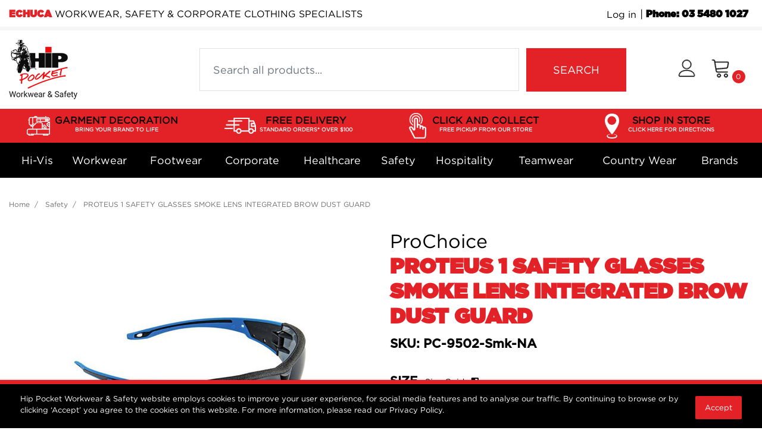

--- FILE ---
content_type: text/html; charset=utf-8
request_url: https://echuca.hippocketworkwear.com.au/proteus-1-safety-glasses-smoke-lens-integrated-bro
body_size: 35478
content:
<!DOCTYPE html>
<html lang="en">
<head itemscope itemtype="http://schema.org/WebSite">
	<meta http-equiv="Content-Type" content="text/html; charset=utf-8"/>
<meta http-equiv="x-ua-compatible" content="ie=edge">
<meta name="keywords" content="ProChoice,PROTEUS 1 SAFETY GLASSES SMOKE LENS INTEGRATED BROW DUST GUARD"/>
<meta name="description" content="PROTEUS 1 SAFETY GLASSES SMOKE LENS INTEGRATED BROW DUST GUARD"/>
<meta name="viewport" content="width=device-width, initial-scale=1, shrink-to-fit=no">
<meta name="csrf-token" content="145063172a42b4e1cf2b28a2b71293924fe3ef2b,e2a84893c43a6f49f257abe2edbb10659c21095f,1768622893"/>
<meta property="og:image" content="https://echuca.hippocketworkwear.com.au/assets/full/PC-9502.jpg?20211125180435"/>
<meta property="og:title" content="PROTEUS 1 SAFETY GLASSES SMOKE LENS INTEGRATED BROW DUST GUARD | Safety | ProChoice"/>
<meta property="og:site_name" content="WORKWEAR, SAFETY & CORPORATE CLOTHING SPECIALISTS"/>
<meta property="og:type" content="product"/>
<meta property="og:url" content="https://echuca.hippocketworkwear.com.au/proteus-1-safety-glasses-smoke-lens-integrated-bro"/>
<meta property="og:description" content="PROTEUS 1 SAFETY GLASSES SMOKE LENS INTEGRATED BROW DUST GUARD"/>
<title itemprop='name'>PROTEUS 1 SAFETY GLASSES SMOKE LENS INTEGRATED BROW DUST GUARD | Safety | ProChoice</title>
<link rel="canonical" href="https://echuca.hippocketworkwear.com.au/proteus-1-safety-glasses-smoke-lens-integrated-bro" itemprop="url"/>
<link rel="shortcut icon" href="/assets/favicon_logo.png?1765503562"/>
<!-- Neto Assets -->
<link rel="dns-prefetch preconnect" href="//assets.netostatic.com">
<link rel="dns-prefetch" href="//use.fontawesome.com">
<link rel="dns-prefetch" href="//google-analytics.com">
<link rel="stylesheet" type="text/css" href="https://use.fontawesome.com/releases/v5.7.2/css/all.css" media="all"/>
<link rel="stylesheet" type="text/css" href="https://cdn.neto.com.au/assets/neto-cdn/jquery_ui/1.12.1/jquery-ui.min.css" media="all"/>
<!--[if lte IE 8]>
	<script type="text/javascript" src="https://cdn.neto.com.au/assets/neto-cdn/html5shiv/3.7.0/html5shiv.js"></script>
	<script type="text/javascript" src="https://cdn.neto.com.au/assets/neto-cdn/respond.js/1.3.0/respond.min.js"></script>
<![endif]-->
<!-- Begin: Script 105 -->
<!-- Google Tag Manager -->
<script>(function(w,d,s,l,i){w[l]=w[l]||[];w[l].push({'gtm.start':
new Date().getTime(),event:'gtm.js'});var f=d.getElementsByTagName(s)[0],
j=d.createElement(s),dl=l!='dataLayer'?'&l='+l:'';j.async=true;j.src=
'https://www.googletagmanager.com/gtm.js?id='+i+dl;f.parentNode.insertBefore(j,f);
})(window,document,'script','dataLayer','GTM-MQ9NKXTC');

</script>
<!-- End Google Tag Manager -->
<!-- End: Script 105 -->


	<link rel="preload" href="/assets/themes/classic/css/app.css?1765503562" as="style">
	<link rel="preload" href="/assets/themes/classic/css/style.css?1765503562" as="style">
	<link class="theme-selector" rel="stylesheet" href="/assets/themes/classic/css/app.css?1765503562" media="all"/>
	<link rel="stylesheet" href="/assets/themes/classic/css/style.css?1765503562" media="all"/>
	<link rel="stylesheet" href="/assets/themes/classic/css/custom.css?1765503562" media="all"/>
</head>

<body id="n_product" class="n_classic">
<a href="#main-content" class="sr-only sr-only-focusable">Skip to main content</a>

<header class="mb-4">
		<section class="header-topbar">
			<div class="container">
				<div class="row d-sm-flex">
					<div class="col-12 col-md-7 d-flex justify-content-between align-items-center font-size-2 font-size-sm-4 text-transform-uppercase">
						<h2 class="mb-0 font-size-2 font-size-sm-4"><span class="font-ultra font-color-red header-company-name">HIP POCKET - ECHUCA</span> WORKWEAR, SAFETY & CORPORATE CLOTHING SPECIALISTS</h2>
						</div>
					<div class="col-12 col-md-5">
						<ul class="nav justify-content-end">
							<li style="">
								<span nloader-content-id="OK8pBDTEMXmXYSkgGvZ_vFdJxDkkv4qj_t0IxtfpNvk8czi0N54fUjsVprNWevhQ0Zf7D7SAW41q2vdJ1zfxPU" nloader-content="[base64]" nloader-data="W0VkwXH0-2y1PQQ1O_tuawLdc0xFqajetgqevZw0DbM"></span></li>
							<li class="header-phone">
										<a href="tel:03 5480 1027" class="nav-link font-size-xl-4 font-size-lg-2 font-size-2 nav-link font-color-black font-weight-bold font-ultra px-2 ">Phone: 03 5480 1027</a>
										</li>
						</ul>
					</div>
					</div>
			</div>
		</section>
	<section class="container py-3" aria-label="Header container">
		<div class="row align-items-center">
			<div class="d-block d-md-none col-4 col-sm-4">
				<button class="navbar-toggler btn btn-header" type="button" data-toggle="collapse" data-target="#navbarMainMenu" aria-controls="navbarMainMenu" aria-expanded="false" aria-label="Toggle navigation">
					<i class="fa fa-bars fa-lg" aria-hidden="true"></i>
				</button>
			</div>
			<div class="col-4 col-sm-4 col-md-2 wrapper-logo text-center text-sm-center text-md-left text-lg-left">
				<span nloader-content-id="A384eQmqrX_ePUqP25wPFyNsqmyFr5k6GK5hyuzITPg8czi0N54fUjsVprNWevhQ0Zf7D7SAW41q2vdJ1zfxPU" nloader-content="[base64]" nloader-data="W0VkwXH0-2y1PQQ1O_tuawLdc0xFqajetgqevZw0DbM"></span></div>
			<div class="d-block d-md-none col-4 col-sm-4 text-right">
				<a href="https://echuca.hippocketworkwear.com.au/_myacct" role="button" class="btn btn-header px-0 px-sm-1" aria-label="Account"><i class="icon-user"></i> <span class="d-none d-lg-inline"> </span></a>
				<a class="navbar-toggler btn btn-header d-sm-inline-block d-md-none px-0 px-sm-1" href="https://echuca.hippocketworkwear.com.au/_mycart?tkn=cart&ts=1768622893355381" aria-label="Shopping cart">
					<i class="icon-shopping-cart" aria-hidden="true"></i>
					<span class="cart-count" rel="a2c_item_count">0</span>
				</a>
			</div>
			<div class="d-none d-md-block col-md-1"></div>
			<div class="d-none d-md-block col-md-7">
				<div class="header-search pt-2 pt-md-0">
					<form name="productsearch" method="get" action="/" role="search" aria-label="Product search">
							<input type="hidden" name="rf" value="kw"/>
							<div class="row align-items-center no-gutters">
								<div class="col-9 col-md-9 col-sm-9">
									<input class="form-control ajax_search" value="" id="name_search" autocomplete="off" name="kw" type="search" aria-label="Input search" placeholder="Search all products..."/>
								</div>
								<div class="col-3 col-md-3 col-sm-3">
									<button type="submit" value="Search" class="btn btn-search btn-default" aria-label="Search site">SEARCH</button>
								</div>
							</div>
						</form>
					
				</div>
			</div>
			<div class="d-none d-md-flex col-md-2 justify-content-end other-links">
				<a href="https://echuca.hippocketworkwear.com.au/_myacct" role="button" class="btn btn-header" aria-label="Account"><i class="icon-user"></i> <span class="d-none d-lg-inline"> </span></a>
				<div id="header-cart">
					<button type="button" class="btn btn-header" data-toggle="dropdown" aria-haspopup="true" aria-expanded="false" aria-label="Shopping cart dropdown">
						<i class="icon-shopping-cart" aria-hidden="true"></i> <span rel="a2c_item_count" class="cart-count">0</span>
					</button>
					<ul class="dropdown-menu dropdown-menu-right float-right">
						<li class="box" id="neto-dropdown">
							<div class="body" id="cartcontents"></div>
							<div class="footer"></div>
						</li>
					</ul>
				</div>
			</div>
		</div>
	</section>
<section class="header-custom d-none d-md-block">
		<div class="header-banner-bg col-xs-12 hidden-xs bg-red">
<div class="container px-0 px-lg-3 py-0 py-lg-1">
<div class="col-list-of-2 col-sm-list-of-2 col-lg-list-of-4 text-center px-0 float-left">
<a class="menu-list menu-garment-decoration zoom-animation-hover text-decoration-none" href="/garment-decoration">GARMENT DECORATION<span class="font-color-white d-block">BRING YOUR BRAND TO LIFE</span></a>
</div>
<div class="col-list-of-2 col-sm-list-of-2 col-lg-list-of-4 text-center px-0 float-left">
<a class="menu-list menu-contactless-delivery zoom-animation-hover text-decoration-none" href="/customer-service#click-and-collect">FREE DELIVERY<span class="font-color-white d-block">STANDARD ORDERS* OVER $100</span></a>
</div>
<div class="col-list-of-2 col-sm-list-of-2 col-lg-list-of-4 text-center px-0 float-left">
<a class="menu-list menu-free-pickup zoom-animation-hover text-decoration-none" href="/customer-service#click-and-collect">CLICK AND COLLECT<span class="font-color-white d-block">FREE PICKUP FROM OUR STORE</span></a>
</div>
<div class="col-list-of-2 col-sm-list-of-2 col-lg-list-of-4 text-center px-0 float-left">
<a class="menu-list menu-shop-store zoom-animation-hover text-decoration-none" href="/store-finder">SHOP IN STORE<span class="font-color-white d-block">CLICK HERE FOR DIRECTIONS</span></a>
</div>
</div>
</div>
		</section>
	<section class="header-menu" id="header-menu">
		<nav class="navbar navbar-expand-md py-0">
			<div class="container">
				<div class="sticky-logo mr-5">
					<span nloader-content-id="UeubBOQQ-M8JUG41SDldrPolLY40mzF4pRuAsZRX4kg8czi0N54fUjsVprNWevhQ0Zf7D7SAW41q2vdJ1zfxPU" nloader-content="[base64]" nloader-data="W0VkwXH0-2y1PQQ1O_tuawLdc0xFqajetgqevZw0DbM"></span></div>
				<div class="collapse navbar-collapse" id="navbarMainMenu">
					<div class="header-search d-block d-md-none mb-2">
						<form name="productsearch" method="get" action="/" role="search" aria-label="Product search">
							<input type="hidden" name="rf" value="kw"/>
							<div class="row align-items-center no-gutters">
								<div class="col-9 col-md-9 col-sm-9">
									<input class="form-control ajax_search" value="" id="name_search" autocomplete="off" name="kw" type="search" aria-label="Input search" placeholder="Search all products..."/>
								</div>
								<div class="col-3 col-md-3 col-sm-3">
									<button type="submit" value="Search" class="btn btn-search btn-default" aria-label="Search site">SEARCH</button>
								</div>
							</div>
						</form>
					
					</div>
					<ul class="lvl1 navbar-desktop navbar-nav navbar-default flex-wrap d-none d-md-block d-lg-table" role="navigation" aria-label="Main menu">
					<li class="nav-item dropdown-hover d-md-inline-block d-lg-table-cell">
										<a href="https://echuca.hippocketworkwear.com.au/hi-vis/" class="nav-link font-size-xl-5 font-size-lg-4 font-size-md-5 py-lg-3 px-lg-0">Hi-Vis</a>
										<div class="lvl2 dropdown-menu mt-0 pb-4">
											<div class="menu-container container">
												<div class="row mt-4">
													<div class="col-12 col-lg-8">
														<ul class="lvl2 sub-menu row">
															<li class="col-12 col-sm-4 mb-4"> 
										<a href="https://echuca.hippocketworkwear.com.au/hi-vis/shirts-polos/" class="nuhover dropdown-item pt-0 pr-0 pb-0 font-size-6 bg-lightgray" style="background-image: url(/assets/webshop/cms/66/166-1.png?1631077184);" menuimage="/assets/webshop/cms/66/166-1.png?1631077184">Shirts & Polos</a>
									</li>
								<li class="col-12 col-sm-4 mb-4"> 
										<a href="https://echuca.hippocketworkwear.com.au/hi-vis/jackets/" class="nuhover dropdown-item pt-0 pr-0 pb-0 font-size-6 bg-lightgray" style="background-image: url(/assets/webshop/cms/67/167-1.png?1631077171);" menuimage="/assets/webshop/cms/67/167-1.png?1631077171">Jackets</a>
									</li>
								<li class="col-12 col-sm-4 mb-4"> 
										<a href="https://echuca.hippocketworkwear.com.au/hi-vis/pants/" class="nuhover dropdown-item pt-0 pr-0 pb-0 font-size-6 bg-lightgray" style="background-image: url(/assets/webshop/cms/65/165-1.png?1631077178);" menuimage="/assets/webshop/cms/65/165-1.png?1631077178">Pants</a>
									</li>
								<li class="col-12 col-sm-4 mb-4"> 
										<a href="https://echuca.hippocketworkwear.com.au/hi-vis/hoodies-jumpers/" class="nuhover dropdown-item pt-0 pr-0 pb-0 font-size-6 bg-lightgray" style="background-image: url(/assets/webshop/cms/68/168-1.png?1631077165);" menuimage="/assets/webshop/cms/68/168-1.png?1631077165">Hoodies & Jumpers</a>
									</li>
								<li class="col-12 col-sm-4 mb-4"> 
										<a href="https://echuca.hippocketworkwear.com.au/hi-vis/coveralls-overalls/" class="nuhover dropdown-item pt-0 pr-0 pb-0 font-size-6 bg-lightgray" style="background-image: url(/assets/webshop/cms/69/169-1.png?1631077150);" menuimage="/assets/webshop/cms/69/169-1.png?1631077150">Coveralls / Overalls</a>
									</li>
								<li class="col-12 col-sm-4 mb-4"> 
										<a href="https://echuca.hippocketworkwear.com.au/hi-vis/vests/" class="nuhover dropdown-item pt-0 pr-0 pb-0 font-size-6 bg-lightgray" style="background-image: url(/assets/webshop/cms/70/170-1.png?1631077192);" menuimage="/assets/webshop/cms/70/170-1.png?1631077192">Vests</a>
									</li>
								<li class="col-12 col-sm-4 mb-4"> 
										<a href="https://echuca.hippocketworkwear.com.au/hi-vis/flame-resistant/" class="nuhover dropdown-item pt-0 pr-0 pb-0 font-size-6 bg-lightgray" style="background-image: url(/assets/webshop/cms/71/171-1.png?1631077159);" menuimage="/assets/webshop/cms/71/171-1.png?1631077159">Flame Resistant</a>
									</li>
								
														</ul>
													</div>
													<div class="col-12 col-lg-4">
														<div class="menu-side mb-4">
															<img alt="lady in hi vis workwear and hard hat" src="/assets/images/megamenu/Hi_Vis_Women.png"/><a href="/hi-vis/?f6=y&rf=f6">ALL WOMEN</a>
														</div>
														<div class="menu-side mb-4">
															<img alt="man in hi vis workwear" src="/assets/images/megamenu/Hi_Vis_Man.png"/><a href="/hi-vis/?f5=y&rf=f5">ALL MEN</a>
														</div>
													</div>
												</div>
											</div>
										</div>
									</li>
								<li class="nav-item dropdown-hover d-md-inline-block d-lg-table-cell">
										<a href="https://echuca.hippocketworkwear.com.au/workwear/" class="nav-link font-size-xl-5 font-size-lg-4 font-size-md-5 py-lg-3 px-lg-0">Workwear</a>
										<div class="lvl2 dropdown-menu mt-0 pb-4">
											<div class="menu-container container">
												<div class="row mt-4">
													<div class="col-12 col-lg-8">
														<ul class="lvl2 sub-menu row">
															<li class="col-12 col-sm-4 mb-4"> 
										<a href="https://echuca.hippocketworkwear.com.au/workwear/pants/" class="nuhover dropdown-item pt-0 pr-0 pb-0 font-size-6 bg-lightgray" style="background-image: url(/assets/webshop/cms/55/155-1.png?1631077700);" menuimage="/assets/webshop/cms/55/155-1.png?1631077700">Pants</a>
									</li>
								<li class="col-12 col-sm-4 mb-4"> 
										<a href="https://echuca.hippocketworkwear.com.au/workwear/shorts/" class="nuhover dropdown-item pt-0 pr-0 pb-0 font-size-6 bg-lightgray" style="background-image: url(/assets/webshop/cms/47/147-1.png?1631077713);" menuimage="/assets/webshop/cms/47/147-1.png?1631077713">Shorts</a>
									</li>
								<li class="col-12 col-sm-4 mb-4"> 
										<a href="https://echuca.hippocketworkwear.com.au/workwear/shirts/" class="nuhover dropdown-item pt-0 pr-0 pb-0 font-size-6 bg-lightgray" style="background-image: url(/assets/webshop/cms/48/148-1.png?1631077707);" menuimage="/assets/webshop/cms/48/148-1.png?1631077707">Shirts</a>
									</li>
								<li class="col-12 col-sm-4 mb-4"> 
										<a href="https://echuca.hippocketworkwear.com.au/workwear/coveralls-overalls/" class="nuhover dropdown-item pt-0 pr-0 pb-0 font-size-6 bg-lightgray" style="background-image: url(/assets/webshop/cms/49/149-1.png?1631077662);" menuimage="/assets/webshop/cms/49/149-1.png?1631077662">Coveralls / Overalls</a>
									</li>
								<li class="col-12 col-sm-4 mb-4"> 
										<a href="https://echuca.hippocketworkwear.com.au/workwear/jackets/" class="nuhover dropdown-item pt-0 pr-0 pb-0 font-size-6 bg-lightgray" style="background-image: url(/assets/webshop/cms/50/150-1.png?1631077688);" menuimage="/assets/webshop/cms/50/150-1.png?1631077688">Jackets</a>
									</li>
								<li class="col-12 col-sm-4 mb-4"> 
										<a href="https://echuca.hippocketworkwear.com.au/workwear/hoodies-jumpers/" class="nuhover dropdown-item pt-0 pr-0 pb-0 font-size-6 bg-lightgray" style="background-image: url(/assets/webshop/cms/51/151-1.png?1631077680);" menuimage="/assets/webshop/cms/51/151-1.png?1631077680">Hoodies & Jumpers</a>
									</li>
								<li class="col-12 col-sm-4 mb-4"> 
										<a href="https://echuca.hippocketworkwear.com.au/workwear/vests/" class="nuhover dropdown-item pt-0 pr-0 pb-0 font-size-6 bg-lightgray" style="background-image: url(/assets/webshop/cms/52/152-1.png?1631077719);" menuimage="/assets/webshop/cms/52/152-1.png?1631077719">Vests</a>
									</li>
								<li class="col-12 col-sm-4 mb-4"> 
										<a href="https://echuca.hippocketworkwear.com.au/workwear/hats-caps-beanies/" class="nuhover dropdown-item pt-0 pr-0 pb-0 font-size-6 bg-lightgray" style="background-image: url(/assets/webshop/cms/53/153-1.png?1631077668);" menuimage="/assets/webshop/cms/53/153-1.png?1631077668">Hats/Caps/Beanies</a>
									</li>
								<li class="col-12 col-sm-4 mb-4"> 
										<a href="https://echuca.hippocketworkwear.com.au/workwear/accessories/" class="nuhover dropdown-item pt-0 pr-0 pb-0 font-size-6 bg-lightgray" style="background-image: url(/assets/webshop/cms/54/154-1.png?1631077656);" menuimage="/assets/webshop/cms/54/154-1.png?1631077656">Accessories</a>
									</li>
								<li class="col-12 col-sm-4 mb-4"> 
										<a href="https://echuca.hippocketworkwear.com.au/workwear/kids-workwear/" class="nuhover dropdown-item pt-0 pr-0 pb-0 font-size-6 bg-lightgray" style="background-image: url(/assets/webshop/cms/46/146-1.png?1631077694);" menuimage="/assets/webshop/cms/46/146-1.png?1631077694">Kids Workwear</a>
									</li>
								
														</ul>
													</div>
													<div class="col-12 col-lg-4">
														<div class="menu-side mb-4">
															<img alt="lady in workwear" src="/assets/images/megamenu/Workwear_Women.png"/><a href="/workwear/?f6=y&rf=f6">ALL WOMEN</a>
														</div>
														<div class="menu-side mb-4">
															<img alt="man in workwear" src="/assets/images/megamenu/Workwear_Men.png"/><a href="/workwear/?f5=y&rf=f5">ALL MEN</a>
														</div>
													</div>
												</div>
											</div>
										</div>
									</li>
								<li class="nav-item dropdown-hover d-md-inline-block d-lg-table-cell">
										<a href="https://echuca.hippocketworkwear.com.au/footwear/" class="nav-link font-size-xl-5 font-size-lg-4 font-size-md-5 py-lg-3 px-lg-0">Footwear</a>
										<div class="lvl2 dropdown-menu mt-0 pb-4">
											<div class="menu-container container">
												<div class="row mt-4">
													<div class="col-12 col-lg-8">
														<ul class="lvl2 sub-menu row">
															<li class="col-12 col-sm-4 mb-4"> 
										<a href="https://echuca.hippocketworkwear.com.au/footwear/zip-sided/" class="nuhover dropdown-item pt-0 pr-0 pb-0 font-size-6 bg-lightgray" style="background-image: url(/assets/webshop/cms/40/140-1.png?1631076909);" menuimage="/assets/webshop/cms/40/140-1.png?1631076909">Zip Sided</a>
									</li>
								<li class="col-12 col-sm-4 mb-4"> 
										<a href="https://echuca.hippocketworkwear.com.au/footwear/lace-up/" class="nuhover dropdown-item pt-0 pr-0 pb-0 font-size-6 bg-lightgray" style="background-image: url(/assets/webshop/cms/38/138-1.png?1631076831);" menuimage="/assets/webshop/cms/38/138-1.png?1631076831">Lace Up</a>
									</li>
								<li class="col-12 col-sm-4 mb-4"> 
										<a href="https://echuca.hippocketworkwear.com.au/footwear/elastic-sided/" class="nuhover dropdown-item pt-0 pr-0 pb-0 font-size-6 bg-lightgray" style="background-image: url(/assets/webshop/cms/39/139-1.png?1631076816);" menuimage="/assets/webshop/cms/39/139-1.png?1631076816">Elastic Sided</a>
									</li>
								<li class="col-12 col-sm-4 mb-4"> 
										<a href="https://echuca.hippocketworkwear.com.au/footwear/gumboots/" class="nuhover dropdown-item pt-0 pr-0 pb-0 font-size-6 bg-lightgray" style="background-image: url(/assets/webshop/cms/41/141-1.png?1631076822);" menuimage="/assets/webshop/cms/41/141-1.png?1631076822">Gumboots</a>
									</li>
								<li class="col-12 col-sm-4 mb-4"> 
										<a href="https://echuca.hippocketworkwear.com.au/footwear/runners/" class="nuhover dropdown-item pt-0 pr-0 pb-0 font-size-6 bg-lightgray" style="background-image: url(/assets/webshop/cms/42/142-1.png?1631076837);" menuimage="/assets/webshop/cms/42/142-1.png?1631076837">Runners</a>
									</li>
								<li class="col-12 col-sm-4 mb-4"> 
										<a href="https://echuca.hippocketworkwear.com.au/footwear/slip-on/" class="nuhover dropdown-item pt-0 pr-0 pb-0 font-size-6 bg-lightgray" style="background-image: url(/assets/webshop/cms/43/143-1.png?1631076895);" menuimage="/assets/webshop/cms/43/143-1.png?1631076895">Slip On</a>
									</li>
								<li class="col-12 col-sm-4 mb-4"> 
										<a href="https://echuca.hippocketworkwear.com.au/footwear/corporate-healthcare/" class="nuhover dropdown-item pt-0 pr-0 pb-0 font-size-6 bg-lightgray" style="background-image: url(/assets/webshop/cms/44/144-1.png?1631076808);" menuimage="/assets/webshop/cms/44/144-1.png?1631076808">Corporate / Healthcare</a>
									</li>
								<li class="col-12 col-sm-4 mb-4"> 
										<a href="https://echuca.hippocketworkwear.com.au/footwear/socks/" class="nuhover dropdown-item pt-0 pr-0 pb-0 font-size-6 bg-lightgray" style="background-image: url(/assets/webshop/cms/45/145-1.png?1631076900);" menuimage="/assets/webshop/cms/45/145-1.png?1631076900">Socks</a>
									</li>
								<li class="col-12 col-sm-4 mb-4"> 
										<a href="https://echuca.hippocketworkwear.com.au/footwear/accessories/" class="nuhover dropdown-item pt-0 pr-0 pb-0 font-size-6 bg-lightgray" style="background-image: url(/assets/webshop/cms/37/137-1.png?1631076802);" menuimage="/assets/webshop/cms/37/137-1.png?1631076802">Accessories</a>
									</li>
								
														</ul>
													</div>
													<div class="col-12 col-lg-4">
														<div class="menu-side mb-4">
															<img alt="zip sided boots on site for ladies" src="/assets/images/megamenu/Footwear_Women.png"/><a href="/footwear/?f6=y&rf=f6">ALL WOMEN</a>
														</div>
														<div class="menu-side mb-4">
															<img alt="zip sided boots on site for men" src="/assets/images/megamenu/Footwear_Men.png"/><a href="/footwear/?f5=y&rf=f5">ALL MEN</a>

														</div>
													</div>
												</div>
											</div>
										</div>
									</li>
								<li class="nav-item dropdown-hover d-md-inline-block d-lg-table-cell">
										<a href="https://echuca.hippocketworkwear.com.au/corporate/" class="nav-link font-size-xl-5 font-size-lg-4 font-size-md-5 py-lg-3 px-lg-0">Corporate</a>
										<div class="lvl2 dropdown-menu mt-0 pb-4">
											<div class="menu-container container">
												<div class="row mt-4">
													<div class="col-12 col-lg-8">
														<ul class="lvl2 sub-menu row">
															<li class="col-12 col-sm-4 mb-4"> 
										<a href="https://echuca.hippocketworkwear.com.au/corporate/pants/" class="nuhover dropdown-item pt-0 pr-0 pb-0 font-size-6 bg-lightgray" style="background-image: url(/assets/webshop/cms/56/156-1.png?1631076573);" menuimage="/assets/webshop/cms/56/156-1.png?1631076573">Pants</a>
									</li>
								<li class="col-12 col-sm-4 mb-4"> 
										<a href="https://echuca.hippocketworkwear.com.au/corporate/jackets/" class="nuhover dropdown-item pt-0 pr-0 pb-0 font-size-6 bg-lightgray" style="background-image: url(/assets/webshop/cms/59/159-1.png?1631076557);" menuimage="/assets/webshop/cms/59/159-1.png?1631076557">Jackets</a>
									</li>
								<li class="col-12 col-sm-4 mb-4"> 
										<a href="https://echuca.hippocketworkwear.com.au/corporate/shirts-tops/" class="nuhover dropdown-item pt-0 pr-0 pb-0 font-size-6 bg-lightgray" style="background-image: url(/assets/webshop/cms/60/160-1.png?1631076579);" menuimage="/assets/webshop/cms/60/160-1.png?1631076579">Shirts & Tops</a>
									</li>
								<li class="col-12 col-sm-4 mb-4"> 
										<a href="https://echuca.hippocketworkwear.com.au/corporate/shorts/" class="nuhover dropdown-item pt-0 pr-0 pb-0 font-size-6 bg-lightgray" style="background-image: url(/assets/webshop/cms/61/161-1.png?1631076585);" menuimage="/assets/webshop/cms/61/161-1.png?1631076585">Shorts</a>
									</li>
								<li class="col-12 col-sm-4 mb-4"> 
										<a href="https://echuca.hippocketworkwear.com.au/corporate/dresses/" class="nuhover dropdown-item pt-0 pr-0 pb-0 font-size-6 bg-lightgray" style="background-image: url(/assets/webshop/cms/62/162-1.png?1631076504);" menuimage="/assets/webshop/cms/62/162-1.png?1631076504">Dresses</a>
									</li>
								<li class="col-12 col-sm-4 mb-4"> 
										<a href="https://echuca.hippocketworkwear.com.au/corporate/skirts/" class="nuhover dropdown-item pt-0 pr-0 pb-0 font-size-6 bg-lightgray" style="background-image: url(/assets/webshop/cms/57/157-1.png?1631076592);" menuimage="/assets/webshop/cms/57/157-1.png?1631076592">Skirts</a>
									</li>
								<li class="col-12 col-sm-4 mb-4"> 
										<a href="https://echuca.hippocketworkwear.com.au/corporate/jumpers-vests/" class="nuhover dropdown-item pt-0 pr-0 pb-0 font-size-6 bg-lightgray" style="background-image: url(/assets/webshop/cms/63/163-1.png?1631076564);" menuimage="/assets/webshop/cms/63/163-1.png?1631076564">Jumpers & Vests</a>
									</li>
								<li class="col-12 col-sm-4 mb-4"> 
										<a href="https://echuca.hippocketworkwear.com.au/corporate/accessories/" class="nuhover dropdown-item pt-0 pr-0 pb-0 font-size-6 bg-lightgray" style="background-image: url(/assets/webshop/cms/64/164-1.png?1630903472);" menuimage="/assets/webshop/cms/64/164-1.png?1630903472">Accessories</a>
									</li>
								<li class="col-12 col-sm-4 mb-4"> 
										<a href="https://echuca.hippocketworkwear.com.au/corporate/footwear/" class="nuhover dropdown-item pt-0 pr-0 pb-0 font-size-6 bg-lightgray" style="background-image: url(/assets/webshop/cms/58/158-1.png?1631076544);" menuimage="/assets/webshop/cms/58/158-1.png?1631076544">Footwear</a>
									</li>
								
														</ul>
													</div>
													<div class="col-12 col-lg-4">
														<div class="menu-side mb-4">
															<img alt="lady in corporate attire" src="/assets/images/megamenu/Corporate_Women.png"/><a href="/corporate/?f6=y&rf=f6">ALL WOMEN</a>
														</div>
														<div class="menu-side mb-4">
															<img alt="man in corporate attire" src="/assets/images/megamenu/Corporate_Men.png"/><a href="/corporate/?f5=y&rf=f5">ALL MEN</a>
														</div>
													</div>
												</div>
											</div>
										</div>
									</li>
								<li class="nav-item dropdown-hover d-md-inline-block d-lg-table-cell">
										<a href="https://echuca.hippocketworkwear.com.au/healthcare/" class="nav-link font-size-xl-5 font-size-lg-4 font-size-md-5 py-lg-3 px-lg-0">Healthcare</a>
										<div class="lvl2 dropdown-menu mt-0 pb-4">
											<div class="menu-container container">
												<div class="row mt-4">
													<div class="col-12 col-lg-8">
														<ul class="lvl2 sub-menu row">
															<li class="col-12 col-sm-4 mb-4"> 
										<a href="https://echuca.hippocketworkwear.com.au/healthcare/scrubs/" class="nuhover dropdown-item pt-0 pr-0 pb-0 font-size-6 bg-lightgray" style="background-image: url(/assets/webshop/cms/28/128-1.png?1631077097);" menuimage="/assets/webshop/cms/28/128-1.png?1631077097">Scrubs</a>
									</li>
								<li class="col-12 col-sm-4 mb-4"> 
										<a href="https://echuca.hippocketworkwear.com.au/healthcare/pants/" class="nuhover dropdown-item pt-0 pr-0 pb-0 font-size-6 bg-lightgray" style="background-image: url(/assets/webshop/cms/30/130-1.png?1631077091);" menuimage="/assets/webshop/cms/30/130-1.png?1631077091">Pants</a>
									</li>
								<li class="col-12 col-sm-4 mb-4"> 
										<a href="https://echuca.hippocketworkwear.com.au/healthcare/jackets/" class="nuhover dropdown-item pt-0 pr-0 pb-0 font-size-6 bg-lightgray" style="background-image: url(/assets/webshop/cms/31/131-1.png?1631077069);" menuimage="/assets/webshop/cms/31/131-1.png?1631077069">Jackets</a>
									</li>
								<li class="col-12 col-sm-4 mb-4"> 
										<a href="https://echuca.hippocketworkwear.com.au/healthcare/shirts-tops/" class="nuhover dropdown-item pt-0 pr-0 pb-0 font-size-6 bg-lightgray" style="background-image: url(/assets/webshop/cms/32/132-1.png?1631077103);" menuimage="/assets/webshop/cms/32/132-1.png?1631077103">Shirts & Tops</a>
									</li>
								<li class="col-12 col-sm-4 mb-4"> 
										<a href="https://echuca.hippocketworkwear.com.au/healthcare/shorts/" class="nuhover dropdown-item pt-0 pr-0 pb-0 font-size-6 bg-lightgray" style="background-image: url(/assets/webshop/cms/33/133-1.png?1631077109);" menuimage="/assets/webshop/cms/33/133-1.png?1631077109">Shorts</a>
									</li>
								<li class="col-12 col-sm-4 mb-4"> 
										<a href="https://echuca.hippocketworkwear.com.au/healthcare/skirts/" class="nuhover dropdown-item pt-0 pr-0 pb-0 font-size-6 bg-lightgray" style="background-image: url(/assets/webshop/cms/34/134-1.png?1631077116);" menuimage="/assets/webshop/cms/34/134-1.png?1631077116">Skirts</a>
									</li>
								<li class="col-12 col-sm-4 mb-4"> 
										<a href="https://echuca.hippocketworkwear.com.au/healthcare/jumpers-vests/" class="nuhover dropdown-item pt-0 pr-0 pb-0 font-size-6 bg-lightgray" style="background-image: url(/assets/webshop/cms/35/135-1.png?1631077076);" menuimage="/assets/webshop/cms/35/135-1.png?1631077076">Jumpers & Vests</a>
									</li>
								<li class="col-12 col-sm-4 mb-4"> 
										<a href="https://echuca.hippocketworkwear.com.au/healthcare/footwear/" class="nuhover dropdown-item pt-0 pr-0 pb-0 font-size-6 bg-lightgray" style="background-image: url(/assets/webshop/cms/36/136-1.png?1631077061);" menuimage="/assets/webshop/cms/36/136-1.png?1631077061">Footwear</a>
									</li>
								
														</ul>
													</div>
													<div class="col-12 col-lg-4">
														<div class="menu-side mb-4">
															<img alt="lady in healthcare scrubs" src="/assets/images/megamenu/Healthcare_Women.png"/><a href="/healthcare/?f6=y&rf=f6">ALL WOMEN</a>
														</div>
														<div class="menu-side mb-4">
															<img alt="man in healthcare scrubs" src="/assets/images/megamenu/Healthcare_Men.png"/><a href="/healthcare/?f5=y&rf=f5">ALL MEN</a>
														</div>
													</div>
												</div>
											</div>
										</div>
									</li>
								<li class="nav-item dropdown-hover d-md-inline-block d-lg-table-cell">
										<a href="https://echuca.hippocketworkwear.com.au/safety/" class="nav-link font-size-xl-5 font-size-lg-4 font-size-md-5 py-lg-3 px-lg-0">Safety</a>
										<div class="lvl2 dropdown-menu mt-0 pb-4">
											<div class="menu-container container">
												<div class="row mt-4">
													<div class="col-12 col-lg-8">
														<ul class="lvl2 sub-menu row">
															<li class="col-12 col-sm-4 mb-4"> 
										<a href="https://echuca.hippocketworkwear.com.au/safety/body-protection/" class="nuhover dropdown-item pt-0 pr-0 pb-0 font-size-6 bg-lightgray" style="background-image: url(/assets/webshop/cms/26/126-1.png?1631077336);" menuimage="/assets/webshop/cms/26/126-1.png?1631077336">Body Protection</a>
									</li>
								<li class="col-12 col-sm-4 mb-4"> 
										<a href="https://echuca.hippocketworkwear.com.au/safety/hand-protection/" class="nuhover dropdown-item pt-0 pr-0 pb-0 font-size-6 bg-lightgray" style="background-image: url(/assets/webshop/cms/27/127-1.png?1631077360);" menuimage="/assets/webshop/cms/27/127-1.png?1631077360">Hand Protection</a>
									</li>
								<li class="col-12 col-sm-4 mb-4"> 
										<a href="https://echuca.hippocketworkwear.com.au/safety/head-face-protection/" class="nuhover dropdown-item pt-0 pr-0 pb-0 font-size-6 bg-lightgray" style="background-image: url(/assets/webshop/cms/17/117-1.png?1631077366);" menuimage="/assets/webshop/cms/17/117-1.png?1631077366">Head & Face Protection</a>
									</li>
								<li class="col-12 col-sm-4 mb-4"> 
										<a href="https://echuca.hippocketworkwear.com.au/safety/eye-protection/" class="nuhover dropdown-item pt-0 pr-0 pb-0 font-size-6 bg-lightgray" style="background-image: url(/assets/webshop/cms/18/118-1.png?1631077344);" menuimage="/assets/webshop/cms/18/118-1.png?1631077344">Eye Protection</a>
									</li>
								<li class="col-12 col-sm-4 mb-4"> 
										<a href="https://echuca.hippocketworkwear.com.au/safety/hearing-protection/" class="nuhover dropdown-item pt-0 pr-0 pb-0 font-size-6 bg-lightgray" style="background-image: url(/assets/webshop/cms/19/119-1.png?1631077373);" menuimage="/assets/webshop/cms/19/119-1.png?1631077373">Hearing Protection</a>
									</li>
								<li class="col-12 col-sm-4 mb-4"> 
										<a href="https://echuca.hippocketworkwear.com.au/safety/respiratory-protection/" class="nuhover dropdown-item pt-0 pr-0 pb-0 font-size-6 bg-lightgray" style="background-image: url(/assets/webshop/cms/20/120-1.png?1631077407);" menuimage="/assets/webshop/cms/20/120-1.png?1631077407">Respiratory Protection</a>
									</li>
								<li class="col-12 col-sm-4 mb-4"> 
										<a href="https://echuca.hippocketworkwear.com.au/safety/skin-protection/" class="nuhover dropdown-item pt-0 pr-0 pb-0 font-size-6 bg-lightgray" style="background-image: url(/assets/webshop/cms/21/121-1.png?1631077426);" menuimage="/assets/webshop/cms/21/121-1.png?1631077426">Skin Protection</a>
									</li>
								<li class="col-12 col-sm-4 mb-4"> 
										<a href="https://echuca.hippocketworkwear.com.au/safety/first-aid/" class="nuhover dropdown-item pt-0 pr-0 pb-0 font-size-6 bg-lightgray" style="background-image: url(/assets/webshop/cms/22/122-1.png?1631077349);" menuimage="/assets/webshop/cms/22/122-1.png?1631077349">First Aid</a>
									</li>
								<li class="col-12 col-sm-4 mb-4"> 
										<a href="https://echuca.hippocketworkwear.com.au/safety/safety-signage/" class="nuhover dropdown-item pt-0 pr-0 pb-0 font-size-6 bg-lightgray" style="background-image: url(/assets/webshop/cms/23/123-1.png?1631077414);" menuimage="/assets/webshop/cms/23/123-1.png?1631077414">Safety Signage</a>
									</li>
								<li class="col-12 col-sm-4 mb-4"> 
										<a href="https://echuca.hippocketworkwear.com.au/safety/height-safety/" class="nuhover dropdown-item pt-0 pr-0 pb-0 font-size-6 bg-lightgray" style="background-image: url(/assets/webshop/cms/24/124-1.png?1631077394);" menuimage="/assets/webshop/cms/24/124-1.png?1631077394">Height Safety</a>
									</li>
								<li class="col-12 col-sm-4 mb-4"> 
										<a href="https://echuca.hippocketworkwear.com.au/safety/heat-stress/" class="nuhover dropdown-item pt-0 pr-0 pb-0 font-size-6 bg-lightgray" style="background-image: url(/assets/webshop/cms/25/125-1.png?1631077382);" menuimage="/assets/webshop/cms/25/125-1.png?1631077382">Heat Stress</a>
									</li>
								<li class="col-12 col-sm-4 mb-4"> 
										<a href="https://echuca.hippocketworkwear.com.au/safety/site-safety/" class="nuhover dropdown-item pt-0 pr-0 pb-0 font-size-6 bg-lightgray" style="background-image: url(/assets/webshop/cms/16/116-1.png?1631077420);" menuimage="/assets/webshop/cms/16/116-1.png?1631077420">Site Safety</a>
									</li>
								
														</ul>
													</div>
													<div class="col-12 col-lg-4">
														<div class="menu-side mb-4">
															
														</div>
														<div class="menu-side mb-4">
															
														</div>
													</div>
												</div>
											</div>
										</div>
									</li>
								<li class="nav-item dropdown-hover d-md-inline-block d-lg-table-cell">
										<a href="https://echuca.hippocketworkwear.com.au/hospitality/" class="nav-link font-size-xl-5 font-size-lg-4 font-size-md-5 py-lg-3 px-lg-0">Hospitality</a>
										<div class="lvl2 dropdown-menu mt-0 pb-4">
											<div class="menu-container container">
												<div class="row mt-4">
													<div class="col-12 col-lg-8">
														<ul class="lvl2 sub-menu row">
															<li class="col-12 col-sm-4 mb-4"> 
										<a href="https://echuca.hippocketworkwear.com.au/hospitality/chef-pants/" class="nuhover dropdown-item pt-0 pr-0 pb-0 font-size-6 bg-lightgray" style="background-image: url(/assets/webshop/cms/13/113-1.png?1631077254);" menuimage="/assets/webshop/cms/13/113-1.png?1631077254">Chef Pants</a>
									</li>
								<li class="col-12 col-sm-4 mb-4"> 
										<a href="https://echuca.hippocketworkwear.com.au/hospitality/chef-jackets/" class="nuhover dropdown-item pt-0 pr-0 pb-0 font-size-6 bg-lightgray" style="background-image: url(/assets/webshop/cms/15/115-1.png?1631077247);" menuimage="/assets/webshop/cms/15/115-1.png?1631077247">Chef Jackets</a>
									</li>
								<li class="col-12 col-sm-4 mb-4"> 
										<a href="https://echuca.hippocketworkwear.com.au/hospitality/aprons/" class="nuhover dropdown-item pt-0 pr-0 pb-0 font-size-6 bg-lightgray" style="background-image: url(/assets/webshop/cms/14/114-1.png?1631077237);" menuimage="/assets/webshop/cms/14/114-1.png?1631077237">Aprons</a>
									</li>
								<li class="col-12 col-sm-4 mb-4"> 
										<a href="https://echuca.hippocketworkwear.com.au/hospitality/shirts-tops/" class="nuhover dropdown-item pt-0 pr-0 pb-0 font-size-6 bg-lightgray" style="background-image: url(/assets/webshop/cms/09/109-1.png?1631077278);" menuimage="/assets/webshop/cms/09/109-1.png?1631077278">Shirts & Tops</a>
									</li>
								<li class="col-12 col-sm-4 mb-4"> 
										<a href="https://echuca.hippocketworkwear.com.au/hospitality/pants/" class="nuhover dropdown-item pt-0 pr-0 pb-0 font-size-6 bg-lightgray" style="background-image: url(/assets/webshop/cms/12/112-1.png?1631077271);" menuimage="/assets/webshop/cms/12/112-1.png?1631077271">Pants</a>
									</li>
								<li class="col-12 col-sm-4 mb-4"> 
										<a href="https://echuca.hippocketworkwear.com.au/hospitality/skirts/" class="nuhover dropdown-item pt-0 pr-0 pb-0 font-size-6 bg-lightgray" style="background-image: url(/assets/webshop/cms/08/108-1.png?1631077286);" menuimage="/assets/webshop/cms/08/108-1.png?1631077286">Skirts</a>
									</li>
								<li class="col-12 col-sm-4 mb-4"> 
										<a href="https://echuca.hippocketworkwear.com.au/hospitality/vests/" class="nuhover dropdown-item pt-0 pr-0 pb-0 font-size-6 bg-lightgray" style="background-image: url(/assets/webshop/cms/10/110-1.png?1631077293);" menuimage="/assets/webshop/cms/10/110-1.png?1631077293">Vests</a>
									</li>
								<li class="col-12 col-sm-4 mb-4"> 
										<a href="https://echuca.hippocketworkwear.com.au/hospitality/footwear/" class="nuhover dropdown-item pt-0 pr-0 pb-0 font-size-6 bg-lightgray" style="background-image: url(/assets/webshop/cms/11/111-1.png?1631077260);" menuimage="/assets/webshop/cms/11/111-1.png?1631077260">Footwear</a>
									</li>
								<li class="col-12 col-sm-4 mb-4"> 
										<a href="https://echuca.hippocketworkwear.com.au/hospitality/accessories/" class="nuhover dropdown-item pt-0 pr-0 pb-0 font-size-6 bg-lightgray" style="background-image: url(/assets/webshop/cms/07/107-1.png?1631077231);" menuimage="/assets/webshop/cms/07/107-1.png?1631077231">Accessories</a>
									</li>
								
														</ul>
													</div>
													<div class="col-12 col-lg-4">
														<div class="menu-side mb-4">
															
														</div>
														<div class="menu-side mb-4">
															
														</div>
													</div>
												</div>
											</div>
										</div>
									</li>
								<li class="nav-item dropdown-hover d-md-inline-block d-lg-table-cell">
										<a href="https://echuca.hippocketworkwear.com.au/teamwear/" class="nav-link font-size-xl-5 font-size-lg-4 font-size-md-5 py-lg-3 px-lg-0">Teamwear</a>
										<div class="lvl2 dropdown-menu mt-0 pb-4">
											<div class="menu-container container">
												<div class="row mt-4">
													<div class="col-12 col-lg-8">
														<ul class="lvl2 sub-menu row">
															<li class="col-12 col-sm-4 mb-4"> 
										<a href="https://echuca.hippocketworkwear.com.au/teamwear/pants/" class="nuhover dropdown-item pt-0 pr-0 pb-0 font-size-6 bg-lightgray" style="background-image: url(/assets/webshop/cms/82/182-1.png?1631077544);" menuimage="/assets/webshop/cms/82/182-1.png?1631077544">Pants</a>
									</li>
								<li class="col-12 col-sm-4 mb-4"> 
										<a href="https://echuca.hippocketworkwear.com.au/teamwear/shorts/" class="nuhover dropdown-item pt-0 pr-0 pb-0 font-size-6 bg-lightgray" style="background-image: url(/assets/webshop/cms/83/183-1.png?1631077572);" menuimage="/assets/webshop/cms/83/183-1.png?1631077572">Shorts</a>
									</li>
								<li class="col-12 col-sm-4 mb-4"> 
										<a href="https://echuca.hippocketworkwear.com.au/teamwear/skirts-and-skorts/" class="nuhover dropdown-item pt-0 pr-0 pb-0 font-size-6 bg-lightgray" style="background-image: url(/assets/webshop/cms/84/184-1.png?1631077585);" menuimage="/assets/webshop/cms/84/184-1.png?1631077585">Skirts and Skorts</a>
									</li>
								<li class="col-12 col-sm-4 mb-4"> 
										<a href="https://echuca.hippocketworkwear.com.au/teamwear/polos/" class="nuhover dropdown-item pt-0 pr-0 pb-0 font-size-6 bg-lightgray" style="background-image: url(/assets/webshop/cms/85/185-1.png?1631077564);" menuimage="/assets/webshop/cms/85/185-1.png?1631077564">Polos</a>
									</li>
								<li class="col-12 col-sm-4 mb-4"> 
										<a href="https://echuca.hippocketworkwear.com.au/teamwear/t-shirts/" class="nuhover dropdown-item pt-0 pr-0 pb-0 font-size-6 bg-lightgray" style="background-image: url(/assets/webshop/cms/86/186-1.png?1631077590);" menuimage="/assets/webshop/cms/86/186-1.png?1631077590">T-Shirts</a>
									</li>
								<li class="col-12 col-sm-4 mb-4"> 
										<a href="https://echuca.hippocketworkwear.com.au/teamwear/singlets/" class="nuhover dropdown-item pt-0 pr-0 pb-0 font-size-6 bg-lightgray" style="background-image: url(/assets/webshop/cms/87/187-1.png?1631077579);" menuimage="/assets/webshop/cms/87/187-1.png?1631077579">Singlets</a>
									</li>
								<li class="col-12 col-sm-4 mb-4"> 
										<a href="https://echuca.hippocketworkwear.com.au/teamwear/hoodies-jumpers/" class="nuhover dropdown-item pt-0 pr-0 pb-0 font-size-6 bg-lightgray" style="background-image: url(/assets/webshop/cms/88/188-1.png?1631077523);" menuimage="/assets/webshop/cms/88/188-1.png?1631077523">Hoodies & Jumpers</a>
									</li>
								<li class="col-12 col-sm-4 mb-4"> 
										<a href="https://echuca.hippocketworkwear.com.au/teamwear/jackets-vests/" class="nuhover dropdown-item pt-0 pr-0 pb-0 font-size-6 bg-lightgray" style="background-image: url(/assets/webshop/cms/89/189-1.png?1631077532);" menuimage="/assets/webshop/cms/89/189-1.png?1631077532">Jackets & Vests</a>
									</li>
								<li class="col-12 col-sm-4 mb-4"> 
										<a href="https://echuca.hippocketworkwear.com.au/teamwear/kids-team-wear/" class="nuhover dropdown-item pt-0 pr-0 pb-0 font-size-6 bg-lightgray" style="background-image: url(/assets/webshop/cms/94/194-1.gif?1631077538);" menuimage="/assets/webshop/cms/94/194-1.gif?1631077538">Kids Team Wear</a>
									</li>
								<li class="col-12 col-sm-4 mb-4"> 
										<a href="https://echuca.hippocketworkwear.com.au/teamwear/jackets/" class="nuhover dropdown-item pt-0 pr-0 pb-0 font-size-6 bg-lightgray" style="background-image: url();" menuimage="">Jackets</a>
									</li>
								
														</ul>
													</div>
													<div class="col-12 col-lg-4">
														<div class="menu-side mb-4">
															
														</div>
														<div class="menu-side mb-4">
															
														</div>
													</div>
												</div>
											</div>
										</div>
									</li>
								<li class="nav-item dropdown-hover d-md-inline-block d-lg-table-cell">
										<a href="https://echuca.hippocketworkwear.com.au/country-wear/" class="nav-link font-size-xl-5 font-size-lg-4 font-size-md-5 py-lg-3 px-lg-0">Country Wear</a>
										<div class="lvl2 dropdown-menu mt-0 pb-4">
											<div class="menu-container container">
												<div class="row mt-4">
													<div class="col-12 col-lg-8">
														<ul class="lvl2 sub-menu row">
															<li class="col-12 col-sm-4 mb-4"> 
										<a href="https://echuca.hippocketworkwear.com.au/country-wear/pants/" class="nuhover dropdown-item pt-0 pr-0 pb-0 font-size-6 bg-lightgray" style="background-image: url(/assets/webshop/cms/72/172-1.png?1631076739);" menuimage="/assets/webshop/cms/72/172-1.png?1631076739">Pants</a>
									</li>
								<li class="col-12 col-sm-4 mb-4"> 
										<a href="https://echuca.hippocketworkwear.com.au/country-wear/shorts/" class="nuhover dropdown-item pt-0 pr-0 pb-0 font-size-6 bg-lightgray" style="background-image: url(/assets/webshop/cms/73/173-1.png?1631076752);" menuimage="/assets/webshop/cms/73/173-1.png?1631076752">Shorts</a>
									</li>
								<li class="col-12 col-sm-4 mb-4"> 
										<a href="https://echuca.hippocketworkwear.com.au/country-wear/shirts/" class="nuhover dropdown-item pt-0 pr-0 pb-0 font-size-6 bg-lightgray" style="background-image: url(/assets/webshop/cms/74/174-1.png?1631076746);" menuimage="/assets/webshop/cms/74/174-1.png?1631076746">Shirts</a>
									</li>
								<li class="col-12 col-sm-4 mb-4"> 
										<a href="https://echuca.hippocketworkwear.com.au/country-wear/footwear/" class="nuhover dropdown-item pt-0 pr-0 pb-0 font-size-6 bg-lightgray" style="background-image: url(/assets/webshop/cms/75/175-1.png?1631076691);" menuimage="/assets/webshop/cms/75/175-1.png?1631076691">Footwear</a>
									</li>
								<li class="col-12 col-sm-4 mb-4"> 
										<a href="https://echuca.hippocketworkwear.com.au/country-wear/jackets/" class="nuhover dropdown-item pt-0 pr-0 pb-0 font-size-6 bg-lightgray" style="background-image: url(/assets/webshop/cms/76/176-1.png?1631076704);" menuimage="/assets/webshop/cms/76/176-1.png?1631076704">Jackets</a>
									</li>
								<li class="col-12 col-sm-4 mb-4"> 
										<a href="https://echuca.hippocketworkwear.com.au/country-wear/jumpers/" class="nuhover dropdown-item pt-0 pr-0 pb-0 font-size-6 bg-lightgray" style="background-image: url(/assets/webshop/cms/77/177-1.png?1631076725);" menuimage="/assets/webshop/cms/77/177-1.png?1631076725">Jumpers</a>
									</li>
								<li class="col-12 col-sm-4 mb-4"> 
										<a href="https://echuca.hippocketworkwear.com.au/country-wear/vests/" class="nuhover dropdown-item pt-0 pr-0 pb-0 font-size-6 bg-lightgray" style="background-image: url(/assets/webshop/cms/78/178-1.png?1631076761);" menuimage="/assets/webshop/cms/78/178-1.png?1631076761">Vests</a>
									</li>
								<li class="col-12 col-sm-4 mb-4"> 
										<a href="https://echuca.hippocketworkwear.com.au/country-wear/hats-caps-beanies/" class="nuhover dropdown-item pt-0 pr-0 pb-0 font-size-6 bg-lightgray" style="background-image: url(/assets/webshop/cms/81/181-1.png?1631076698);" menuimage="/assets/webshop/cms/81/181-1.png?1631076698">Hats/Caps/Beanies</a>
									</li>
								<li class="col-12 col-sm-4 mb-4"> 
										<a href="https://echuca.hippocketworkwear.com.au/country-wear/accessories/" class="nuhover dropdown-item pt-0 pr-0 pb-0 font-size-6 bg-lightgray" style="background-image: url(/assets/webshop/cms/79/179-1.png?1631076680);" menuimage="/assets/webshop/cms/79/179-1.png?1631076680">Accessories</a>
									</li>
								<li class="col-12 col-sm-4 mb-4"> 
										<a href="https://echuca.hippocketworkwear.com.au/country-wear/kids/" class="nuhover dropdown-item pt-0 pr-0 pb-0 font-size-6 bg-lightgray" style="background-image: url(/assets/webshop/cms/80/180-1.png?1631076732);" menuimage="/assets/webshop/cms/80/180-1.png?1631076732">Kids</a>
									</li>
								
														</ul>
													</div>
													<div class="col-12 col-lg-4">
														<div class="menu-side mb-4">
															<img alt="lady wearing country wear polo" src="/assets/images/megamenu/Country_Wear_Women.png"/><a href="/country-wear/?f6=y&rf=f6">ALL WOMEN</a>
														</div>
														<div class="menu-side mb-4">
															<img alt="man wearing country wear polo and hat" src="/assets/images/megamenu/Country_Wear_Men.png"/><a href="/country-wear/?f5=y&rf=f5">ALL MEN</a>
														</div>
													</div>
												</div>
											</div>
										</div>
									</li>
								
					<span nloader-content-id="3sAFsSSSueTFr8LqwmyP5k2fdVHNwAiWiZS6eWEairI8czi0N54fUjsVprNWevhQ0Zf7D7SAW41q2vdJ1zfxPU" nloader-content="[base64]" nloader-data="W0VkwXH0-2y1PQQ1O_tuawLdc0xFqajetgqevZw0DbM"></span></ul>

					<ul class="lvl1 navbar-mobile navbar-nav navbar-default flex-wrap d-md-none justify-content-center" role="navigation" aria-label="Main menu">
						<li class="nav-item">
										<a data-toggle="collapse" href="#mobMenu98" class="collapsed nav-link" role="button" aria-expanded="false" aria-controls="mobMenu98">Hi-Vis</a>
										<ul id="mobMenu98" class="lvl2 collapse list-unstyled">
											<li class="nav-item">
										<a href="https://echuca.hippocketworkwear.com.au/hi-vis/shirts-polos/" class="nav-link">Shirts & Polos</a>
									</li>
								<li class="nav-item">
										<a href="https://echuca.hippocketworkwear.com.au/hi-vis/jackets/" class="nav-link">Jackets</a>
									</li>
								<li class="nav-item">
										<a href="https://echuca.hippocketworkwear.com.au/hi-vis/pants/" class="nav-link">Pants</a>
									</li>
								<li class="nav-item">
										<a href="https://echuca.hippocketworkwear.com.au/hi-vis/hoodies-jumpers/" class="nav-link">Hoodies & Jumpers</a>
									</li>
								<li class="nav-item">
										<a href="https://echuca.hippocketworkwear.com.au/hi-vis/coveralls-overalls/" class="nav-link">Coveralls / Overalls</a>
									</li>
								<li class="nav-item">
										<a href="https://echuca.hippocketworkwear.com.au/hi-vis/vests/" class="nav-link">Vests</a>
									</li>
								<li class="nav-item">
										<a href="https://echuca.hippocketworkwear.com.au/hi-vis/flame-resistant/" class="nav-link">Flame Resistant</a>
									</li>
								
										</ul>
									</li>
								<li class="nav-item">
										<a data-toggle="collapse" href="#mobMenu104" class="collapsed nav-link" role="button" aria-expanded="false" aria-controls="mobMenu104">Workwear</a>
										<ul id="mobMenu104" class="lvl2 collapse list-unstyled">
											<li class="nav-item">
										<a href="https://echuca.hippocketworkwear.com.au/workwear/pants/" class="nav-link">Pants</a>
									</li>
								<li class="nav-item">
										<a href="https://echuca.hippocketworkwear.com.au/workwear/shorts/" class="nav-link">Shorts</a>
									</li>
								<li class="nav-item">
										<a href="https://echuca.hippocketworkwear.com.au/workwear/shirts/" class="nav-link">Shirts</a>
									</li>
								<li class="nav-item">
										<a href="https://echuca.hippocketworkwear.com.au/workwear/coveralls-overalls/" class="nav-link">Coveralls / Overalls</a>
									</li>
								<li class="nav-item">
										<a href="https://echuca.hippocketworkwear.com.au/workwear/jackets/" class="nav-link">Jackets</a>
									</li>
								<li class="nav-item">
										<a href="https://echuca.hippocketworkwear.com.au/workwear/hoodies-jumpers/" class="nav-link">Hoodies & Jumpers</a>
									</li>
								<li class="nav-item">
										<a href="https://echuca.hippocketworkwear.com.au/workwear/vests/" class="nav-link">Vests</a>
									</li>
								<li class="nav-item">
										<a href="https://echuca.hippocketworkwear.com.au/workwear/hats-caps-beanies/" class="nav-link">Hats/Caps/Beanies</a>
									</li>
								<li class="nav-item">
										<a href="https://echuca.hippocketworkwear.com.au/workwear/accessories/" class="nav-link">Accessories</a>
									</li>
								<li class="nav-item">
										<a href="https://echuca.hippocketworkwear.com.au/workwear/kids-workwear/" class="nav-link">Kids Workwear</a>
									</li>
								
										</ul>
									</li>
								<li class="nav-item">
										<a data-toggle="collapse" href="#mobMenu103" class="collapsed nav-link" role="button" aria-expanded="false" aria-controls="mobMenu103">Footwear</a>
										<ul id="mobMenu103" class="lvl2 collapse list-unstyled">
											<li class="nav-item">
										<a href="https://echuca.hippocketworkwear.com.au/footwear/zip-sided/" class="nav-link">Zip Sided</a>
									</li>
								<li class="nav-item">
										<a href="https://echuca.hippocketworkwear.com.au/footwear/lace-up/" class="nav-link">Lace Up</a>
									</li>
								<li class="nav-item">
										<a href="https://echuca.hippocketworkwear.com.au/footwear/elastic-sided/" class="nav-link">Elastic Sided</a>
									</li>
								<li class="nav-item">
										<a href="https://echuca.hippocketworkwear.com.au/footwear/gumboots/" class="nav-link">Gumboots</a>
									</li>
								<li class="nav-item">
										<a href="https://echuca.hippocketworkwear.com.au/footwear/runners/" class="nav-link">Runners</a>
									</li>
								<li class="nav-item">
										<a href="https://echuca.hippocketworkwear.com.au/footwear/slip-on/" class="nav-link">Slip On</a>
									</li>
								<li class="nav-item">
										<a href="https://echuca.hippocketworkwear.com.au/footwear/corporate-healthcare/" class="nav-link">Corporate / Healthcare</a>
									</li>
								<li class="nav-item">
										<a href="https://echuca.hippocketworkwear.com.au/footwear/socks/" class="nav-link">Socks</a>
									</li>
								<li class="nav-item">
										<a href="https://echuca.hippocketworkwear.com.au/footwear/accessories/" class="nav-link">Accessories</a>
									</li>
								
										</ul>
									</li>
								<li class="nav-item">
										<a data-toggle="collapse" href="#mobMenu105" class="collapsed nav-link" role="button" aria-expanded="false" aria-controls="mobMenu105">Corporate</a>
										<ul id="mobMenu105" class="lvl2 collapse list-unstyled">
											<li class="nav-item">
										<a href="https://echuca.hippocketworkwear.com.au/corporate/pants/" class="nav-link">Pants</a>
									</li>
								<li class="nav-item">
										<a href="https://echuca.hippocketworkwear.com.au/corporate/jackets/" class="nav-link">Jackets</a>
									</li>
								<li class="nav-item">
										<a href="https://echuca.hippocketworkwear.com.au/corporate/shirts-tops/" class="nav-link">Shirts & Tops</a>
									</li>
								<li class="nav-item">
										<a href="https://echuca.hippocketworkwear.com.au/corporate/shorts/" class="nav-link">Shorts</a>
									</li>
								<li class="nav-item">
										<a href="https://echuca.hippocketworkwear.com.au/corporate/dresses/" class="nav-link">Dresses</a>
									</li>
								<li class="nav-item">
										<a href="https://echuca.hippocketworkwear.com.au/corporate/skirts/" class="nav-link">Skirts</a>
									</li>
								<li class="nav-item">
										<a href="https://echuca.hippocketworkwear.com.au/corporate/jumpers-vests/" class="nav-link">Jumpers & Vests</a>
									</li>
								<li class="nav-item">
										<a href="https://echuca.hippocketworkwear.com.au/corporate/accessories/" class="nav-link">Accessories</a>
									</li>
								<li class="nav-item">
										<a href="https://echuca.hippocketworkwear.com.au/corporate/footwear/" class="nav-link">Footwear</a>
									</li>
								
										</ul>
									</li>
								<li class="nav-item">
										<a data-toggle="collapse" href="#mobMenu102" class="collapsed nav-link" role="button" aria-expanded="false" aria-controls="mobMenu102">Healthcare</a>
										<ul id="mobMenu102" class="lvl2 collapse list-unstyled">
											<li class="nav-item">
										<a href="https://echuca.hippocketworkwear.com.au/healthcare/scrubs/" class="nav-link">Scrubs</a>
									</li>
								<li class="nav-item">
										<a href="https://echuca.hippocketworkwear.com.au/healthcare/pants/" class="nav-link">Pants</a>
									</li>
								<li class="nav-item">
										<a href="https://echuca.hippocketworkwear.com.au/healthcare/jackets/" class="nav-link">Jackets</a>
									</li>
								<li class="nav-item">
										<a href="https://echuca.hippocketworkwear.com.au/healthcare/shirts-tops/" class="nav-link">Shirts & Tops</a>
									</li>
								<li class="nav-item">
										<a href="https://echuca.hippocketworkwear.com.au/healthcare/shorts/" class="nav-link">Shorts</a>
									</li>
								<li class="nav-item">
										<a href="https://echuca.hippocketworkwear.com.au/healthcare/skirts/" class="nav-link">Skirts</a>
									</li>
								<li class="nav-item">
										<a href="https://echuca.hippocketworkwear.com.au/healthcare/jumpers-vests/" class="nav-link">Jumpers & Vests</a>
									</li>
								<li class="nav-item">
										<a href="https://echuca.hippocketworkwear.com.au/healthcare/footwear/" class="nav-link">Footwear</a>
									</li>
								
										</ul>
									</li>
								<li class="nav-item">
										<a data-toggle="collapse" href="#mobMenu101" class="collapsed nav-link" role="button" aria-expanded="false" aria-controls="mobMenu101">Safety</a>
										<ul id="mobMenu101" class="lvl2 collapse list-unstyled">
											<li class="nav-item">
										<a href="https://echuca.hippocketworkwear.com.au/safety/body-protection/" class="nav-link">Body Protection</a>
									</li>
								<li class="nav-item">
										<a href="https://echuca.hippocketworkwear.com.au/safety/hand-protection/" class="nav-link">Hand Protection</a>
									</li>
								<li class="nav-item">
										<a href="https://echuca.hippocketworkwear.com.au/safety/head-face-protection/" class="nav-link">Head & Face Protection</a>
									</li>
								<li class="nav-item">
										<a href="https://echuca.hippocketworkwear.com.au/safety/eye-protection/" class="nav-link">Eye Protection</a>
									</li>
								<li class="nav-item">
										<a href="https://echuca.hippocketworkwear.com.au/safety/hearing-protection/" class="nav-link">Hearing Protection</a>
									</li>
								<li class="nav-item">
										<a href="https://echuca.hippocketworkwear.com.au/safety/respiratory-protection/" class="nav-link">Respiratory Protection</a>
									</li>
								<li class="nav-item">
										<a href="https://echuca.hippocketworkwear.com.au/safety/skin-protection/" class="nav-link">Skin Protection</a>
									</li>
								<li class="nav-item">
										<a href="https://echuca.hippocketworkwear.com.au/safety/first-aid/" class="nav-link">First Aid</a>
									</li>
								<li class="nav-item">
										<a href="https://echuca.hippocketworkwear.com.au/safety/safety-signage/" class="nav-link">Safety Signage</a>
									</li>
								<li class="nav-item">
										<a href="https://echuca.hippocketworkwear.com.au/safety/height-safety/" class="nav-link">Height Safety</a>
									</li>
								<li class="nav-item">
										<a href="https://echuca.hippocketworkwear.com.au/safety/heat-stress/" class="nav-link">Heat Stress</a>
									</li>
								<li class="nav-item">
										<a href="https://echuca.hippocketworkwear.com.au/safety/site-safety/" class="nav-link">Site Safety</a>
									</li>
								
										</ul>
									</li>
								<li class="nav-item">
										<a data-toggle="collapse" href="#mobMenu100" class="collapsed nav-link" role="button" aria-expanded="false" aria-controls="mobMenu100">Hospitality</a>
										<ul id="mobMenu100" class="lvl2 collapse list-unstyled">
											<li class="nav-item">
										<a href="https://echuca.hippocketworkwear.com.au/hospitality/chef-pants/" class="nav-link">Chef Pants</a>
									</li>
								<li class="nav-item">
										<a href="https://echuca.hippocketworkwear.com.au/hospitality/chef-jackets/" class="nav-link">Chef Jackets</a>
									</li>
								<li class="nav-item">
										<a href="https://echuca.hippocketworkwear.com.au/hospitality/aprons/" class="nav-link">Aprons</a>
									</li>
								<li class="nav-item">
										<a href="https://echuca.hippocketworkwear.com.au/hospitality/shirts-tops/" class="nav-link">Shirts & Tops</a>
									</li>
								<li class="nav-item">
										<a href="https://echuca.hippocketworkwear.com.au/hospitality/pants/" class="nav-link">Pants</a>
									</li>
								<li class="nav-item">
										<a href="https://echuca.hippocketworkwear.com.au/hospitality/skirts/" class="nav-link">Skirts</a>
									</li>
								<li class="nav-item">
										<a href="https://echuca.hippocketworkwear.com.au/hospitality/vests/" class="nav-link">Vests</a>
									</li>
								<li class="nav-item">
										<a href="https://echuca.hippocketworkwear.com.au/hospitality/footwear/" class="nav-link">Footwear</a>
									</li>
								<li class="nav-item">
										<a href="https://echuca.hippocketworkwear.com.au/hospitality/accessories/" class="nav-link">Accessories</a>
									</li>
								
										</ul>
									</li>
								<li class="nav-item">
										<a data-toggle="collapse" href="#mobMenu106" class="collapsed nav-link" role="button" aria-expanded="false" aria-controls="mobMenu106">Teamwear</a>
										<ul id="mobMenu106" class="lvl2 collapse list-unstyled">
											<li class="nav-item">
										<a href="https://echuca.hippocketworkwear.com.au/teamwear/pants/" class="nav-link">Pants</a>
									</li>
								<li class="nav-item">
										<a href="https://echuca.hippocketworkwear.com.au/teamwear/shorts/" class="nav-link">Shorts</a>
									</li>
								<li class="nav-item">
										<a href="https://echuca.hippocketworkwear.com.au/teamwear/skirts-and-skorts/" class="nav-link">Skirts and Skorts</a>
									</li>
								<li class="nav-item">
										<a href="https://echuca.hippocketworkwear.com.au/teamwear/polos/" class="nav-link">Polos</a>
									</li>
								<li class="nav-item">
										<a href="https://echuca.hippocketworkwear.com.au/teamwear/t-shirts/" class="nav-link">T-Shirts</a>
									</li>
								<li class="nav-item">
										<a href="https://echuca.hippocketworkwear.com.au/teamwear/singlets/" class="nav-link">Singlets</a>
									</li>
								<li class="nav-item">
										<a href="https://echuca.hippocketworkwear.com.au/teamwear/hoodies-jumpers/" class="nav-link">Hoodies & Jumpers</a>
									</li>
								<li class="nav-item">
										<a href="https://echuca.hippocketworkwear.com.au/teamwear/jackets-vests/" class="nav-link">Jackets & Vests</a>
									</li>
								<li class="nav-item">
										<a href="https://echuca.hippocketworkwear.com.au/teamwear/kids-team-wear/" class="nav-link">Kids Team Wear</a>
									</li>
								<li class="nav-item">
										<a href="https://echuca.hippocketworkwear.com.au/teamwear/jackets/" class="nav-link">Jackets</a>
									</li>
								
										</ul>
									</li>
								<li class="nav-item">
										<a data-toggle="collapse" href="#mobMenu99" class="collapsed nav-link" role="button" aria-expanded="false" aria-controls="mobMenu99">Country Wear</a>
										<ul id="mobMenu99" class="lvl2 collapse list-unstyled">
											<li class="nav-item">
										<a href="https://echuca.hippocketworkwear.com.au/country-wear/pants/" class="nav-link">Pants</a>
									</li>
								<li class="nav-item">
										<a href="https://echuca.hippocketworkwear.com.au/country-wear/shorts/" class="nav-link">Shorts</a>
									</li>
								<li class="nav-item">
										<a href="https://echuca.hippocketworkwear.com.au/country-wear/shirts/" class="nav-link">Shirts</a>
									</li>
								<li class="nav-item">
										<a href="https://echuca.hippocketworkwear.com.au/country-wear/footwear/" class="nav-link">Footwear</a>
									</li>
								<li class="nav-item">
										<a href="https://echuca.hippocketworkwear.com.au/country-wear/jackets/" class="nav-link">Jackets</a>
									</li>
								<li class="nav-item">
										<a href="https://echuca.hippocketworkwear.com.au/country-wear/jumpers/" class="nav-link">Jumpers</a>
									</li>
								<li class="nav-item">
										<a href="https://echuca.hippocketworkwear.com.au/country-wear/vests/" class="nav-link">Vests</a>
									</li>
								<li class="nav-item">
										<a href="https://echuca.hippocketworkwear.com.au/country-wear/hats-caps-beanies/" class="nav-link">Hats/Caps/Beanies</a>
									</li>
								<li class="nav-item">
										<a href="https://echuca.hippocketworkwear.com.au/country-wear/accessories/" class="nav-link">Accessories</a>
									</li>
								<li class="nav-item">
										<a href="https://echuca.hippocketworkwear.com.au/country-wear/kids/" class="nav-link">Kids</a>
									</li>
								
										</ul>
									</li>
								
						<span nloader-content-id="snde7D9JZkt3wANjFnk3CO4yRZyWgITbpFVQGf8TBvg8czi0N54fUjsVprNWevhQ0Zf7D7SAW41q2vdJ1zfxPU" nloader-content="[base64]" nloader-data="W0VkwXH0-2y1PQQ1O_tuawLdc0xFqajetgqevZw0DbM"></span></div>
			</div>
		</nav>
	</section>
	<section class="header-custom d-block d-md-none">
		<div class="header-banner-bg col-xs-12 hidden-xs bg-red">
<div class="container px-0 px-lg-3 py-0 py-lg-1">
<div class="col-list-of-2 col-sm-list-of-2 col-lg-list-of-4 text-center px-0 float-left">
<a class="menu-list menu-garment-decoration zoom-animation-hover text-decoration-none" href="/garment-decoration">GARMENT DECORATION<span class="font-color-white d-block">BRING YOUR BRAND TO LIFE</span></a>
</div>
<div class="col-list-of-2 col-sm-list-of-2 col-lg-list-of-4 text-center px-0 float-left">
<a class="menu-list menu-contactless-delivery zoom-animation-hover text-decoration-none" href="/customer-service#click-and-collect">FREE DELIVERY<span class="font-color-white d-block">STANDARD ORDERS* OVER $100</span></a>
</div>
<div class="col-list-of-2 col-sm-list-of-2 col-lg-list-of-4 text-center px-0 float-left">
<a class="menu-list menu-free-pickup zoom-animation-hover text-decoration-none" href="/customer-service#click-and-collect">CLICK AND COLLECT<span class="font-color-white d-block">FREE PICKUP FROM OUR STORE</span></a>
</div>
<div class="col-list-of-2 col-sm-list-of-2 col-lg-list-of-4 text-center px-0 float-left">
<a class="menu-list menu-shop-store zoom-animation-hover text-decoration-none" href="/store-finder">SHOP IN STORE<span class="font-color-white d-block">CLICK HERE FOR DIRECTIONS</span></a>
</div>
</div>
</div>
	</section>
</header>
<div id="main-content" class="container" role="main">
	<div class="row"><div class="notif_product_slide">
<span class="close-notif" style="position: absolute;right: 8px;top: 8px;display: inline-block;border: 1px solid #fff;border-radius: 100%;padding: 4px 6px 5px;line-height: 12px;font-size: 14px;cursor: pointer;">x</span>
<i class="fa fa-info-circle mb-3" style="font-size: 40px;"></i>
<p> <b>NEED IT NOW?</b> Some products or sizes may not be in stock at your store.</p>
<p>We recommend you <b>CONTACT YOUR LOCAL STORE</b> To confirm item availability before heading in.</p>
<a href="/store-locator" class="font-color-white text-center d-block border font-size-3 p-2 text-decoration-none" style="border-width: 2px !important;">FIND YOUR LOCAL STORE</a><div class="float-right d-none">
<span style="margin-left: 15px;"><a class="accept_notif_product_slide btn bg-black" style="cursor: pointer;">Accept</a></span>
</div>
</div>

<div class="col-12">
		<nav aria-label="breadcrumb">
					<ol class="breadcrumb" itemscope itemtype="http://schema.org/BreadcrumbList">
						<li class="breadcrumb-item" itemprop="itemListElement" itemscope itemtype="http://schema.org/ListItem">
							<a href="https://echuca.hippocketworkwear.com.au" itemprop="item"><span itemprop="name">Home</span></a>
							<meta itemprop="position" content="0" />
						</li><li class="breadcrumb-item" itemprop="itemListElement" itemscope itemtype="http://schema.org/ListItem">
							<a href="/safety/" itemprop="item"><span itemprop="name">Safety</span></a>
							<meta itemprop="position" content="1" />
						</li><li class="breadcrumb-item" itemprop="itemListElement" itemscope itemtype="http://schema.org/ListItem">
							<a href="/proteus-1-safety-glasses-smoke-lens-integrated-bro" itemprop="item"><span itemprop="name">PROTEUS 1 SAFETY GLASSES SMOKE LENS INTEGRATED BROW DUST GUARD</span></a>
							<meta itemprop="position" content="2" />
						</li></ol>
				</nav>
		<div class="row" itemscope itemtype="http://schema.org/Product">
			<section class="col-12 col-lg-6" role="contentinfo" aria-label="Product images">
				<div id="_jstl__images"><input type="hidden" id="_jstl__images_k0" value="template"/><input type="hidden" id="_jstl__images_v0" value="aW1hZ2Vz"/><input type="hidden" id="_jstl__images_k1" value="type"/><input type="hidden" id="_jstl__images_v1" value="aXRlbQ"/><input type="hidden" id="_jstl__images_k2" value="onreload"/><input type="hidden" id="_jstl__images_v2" value=""/><input type="hidden" id="_jstl__images_k3" value="content_id"/><input type="hidden" id="_jstl__images_v3" value="101"/><input type="hidden" id="_jstl__images_k4" value="sku"/><input type="hidden" id="_jstl__images_v4" value="PC-9502-Smk-NA"/><input type="hidden" id="_jstl__images_k5" value="preview"/><input type="hidden" id="_jstl__images_v5" value="y"/><div id="_jstl__images_r"><div class="main-image text-center">
	<a href="/assets/full/PC-9502-Smk-NA.jpg?20211125184335" data-lightbox="product-lightbox" data-title="Product main image" rel="product_images">
		<div class="zoom">
			<img src="/assets/full/PC-9502-Smk-NA.jpg?20211125184335" class="d-none" aria-hidden="true">
			<img src="/assets/thumbL/PC-9502-Smk-NA.jpg?20211125184335" rel="itmimgPC-9502-Smk-NA" alt="WORKWEAR, SAFETY & CORPORATE CLOTHING SPECIALISTS - PROTEUS 1 SAFETY GLASSES SMOKE LENS INTEGRATED BROW DUST GUARD" border="0" id="main-image" itemprop="image">
		</div>
	</a>
</div>
<br />
<div class="row align-items-center">

</div></div></div>

				<div class="product-video-container mt-5 mb-4">
					<iframe width="100%" height="auto" src="https://www.youtube.com/embed/kbat2UwkuRM" frameborder="0" allow="accelerometer; autoplay; clipboard-write; encrypted-media; gyroscope; picture-in-picture" allowfullscreen></iframe>
				</div>
				</section>
			<section class="col-12 col-lg-6" role="contentinfo" aria-label="Products information">
				<span class="font-regular font-size-extra-medium font-color-black display-block">ProChoice</span>
				<div id="_jstl__header"><input type="hidden" id="_jstl__header_k0" value="template"/><input type="hidden" id="_jstl__header_v0" value="aGVhZGVy"/><input type="hidden" id="_jstl__header_k1" value="type"/><input type="hidden" id="_jstl__header_v1" value="aXRlbQ"/><input type="hidden" id="_jstl__header_k2" value="preview"/><input type="hidden" id="_jstl__header_v2" value="y"/><input type="hidden" id="_jstl__header_k3" value="sku"/><input type="hidden" id="_jstl__header_v3" value="PC-9502-Smk-NA"/><input type="hidden" id="_jstl__header_k4" value="content_id"/><input type="hidden" id="_jstl__header_v4" value="101"/><input type="hidden" id="_jstl__header_k5" value="onreload"/><input type="hidden" id="_jstl__header_v5" value=""/><div id="_jstl__header_r"><div class="row">
	<meta itemprop="itemCondition" content="NewCondition">
	<meta itemprop="brand" content="ProChoice"/>
	<div class="wrapper-product-title col-12">
		<h1 class="product-name font-ultra font-size-large font-color-red" itemprop="name" aria-label="Product Name">
			PROTEUS 1 SAFETY GLASSES SMOKE LENS INTEGRATED BROW DUST GUARD
			</h1>
		<div class="sku font-medium font-size-extra-normal font-color-black mb-3 display-block">
				SKU: PC-9502-Smk-NA
			</div>
		<div class="d-none">
		<div id="_jstl__reviews"><input type="hidden" id="_jstl__reviews_k0" value="template"/><input type="hidden" id="_jstl__reviews_v0" value="cmV2aWV3cw"/><input type="hidden" id="_jstl__reviews_k1" value="type"/><input type="hidden" id="_jstl__reviews_v1" value="aXRlbQ"/><input type="hidden" id="_jstl__reviews_k2" value="onreload"/><input type="hidden" id="_jstl__reviews_v2" value=""/><input type="hidden" id="_jstl__reviews_k3" value="content_id"/><input type="hidden" id="_jstl__reviews_v3" value="101"/><input type="hidden" id="_jstl__reviews_k4" value="sku"/><input type="hidden" id="_jstl__reviews_v4" value="PC-9502"/><div id="_jstl__reviews_r"></div></div>
		</div>
		
		<div class="dropdown d-none">
			<button class="btn btn-outline-secondary btn-sm dropdown-toggle" type="button" id="dropdownMenuPC-9502-Smk-NA" data-toggle="dropdown" aria-controls="shareDropdownPC-9502-Smk-NA" aria-label="Share product">
				Share: <i class="fab fa-facebook text-facebook" aria-hidden="true"></i>
				<i class="fab fa-twitter text-twitter" aria-hidden="true"></i>
				<i class="fab fa-pinterest text-pinterest" aria-hidden="true"></i>
				<i class="fab fa-google-plus text-google-plus" aria-hidden="true"></i>
				<span class="caret"></span>
			</button>
			<ul id="shareDropdownPC-9502-Smk-NA" class="dropdown-menu" aria-labelledby="dropdownMenuPC-9502-Smk-NA">
				<li><a class="dropdown-item js-social-share" href="//www.facebook.com/sharer/sharer.php?u=https%3A%2F%2Fechuca.hippocketworkwear.com.au%2Fproteus-1-safety-glasses-smoke-lens-integrated-bro%7E16498"><i class="fab fa-facebook text-facebook" aria-hidden="true"></i> Facebook</a></li>
				<li><a class="dropdown-item js-social-share" href="//twitter.com/intent/tweet/?text=PROTEUS%201%20SAFETY%20GLASSES%20SMOKE%20LENS%20INTEGRATED%20BROW%20DUST%20GUARD-Smoke-N%2FA&amp;url=https%3A%2F%2Fechuca.hippocketworkwear.com.au%2Fproteus-1-safety-glasses-smoke-lens-integrated-bro%7E16498"><i class="fab fa-twitter text-twitter" aria-hidden="true"></i> Twitter</a></li>
				<li><a class="dropdown-item js-social-share" href="//www.pinterest.com/pin/create/button/?url=https%3A%2F%2Fechuca.hippocketworkwear.com.au%2Fproteus-1-safety-glasses-smoke-lens-integrated-bro%7E16498&amp;media=https%3A%2F%2Fechuca.hippocketworkwear.com.au%2Fassets%2Ffull%2FPC-9502-Smk-NA.jpg%3F20211125184335&amp;description=PROTEUS%201%20SAFETY%20GLASSES%20SMOKE%20LENS%20INTEGRATED%20BROW%20DUST%20GUARD-Smoke-N%2FA"><i class="fab fa-pinterest text-pinterest" aria-hidden="true"></i> Pinterest</a></li>
				<li><a class="dropdown-item js-social-share" href="//plus.google.com/share?url=https%3A%2F%2Fechuca.hippocketworkwear.com.au%2Fproteus-1-safety-glasses-smoke-lens-integrated-bro%7E16498"><i class="fab fa-google-plus text-google-plus" aria-hidden="true"></i> Google+</a></li>
			</ul>
		</div>
	</div>
	</div></div></div>
				<!-- child products -->
				<form autocomplete="off" class="variation-wrapper">
  <input type="hidden" id="_itmspec_sku" value="PC-9502">
    <div class="row" role="contentinfo" aria-label="Product variation selection"><div class="_itmspec_listopt col-12 col-lg-12 mt-3" ref="1" role="group" aria-label="Size variation selection">
          <div class="variation-name mb-2" aria-label="Size variation">
            <strong class="font-medium font-size-6 text-transform-uppercase">Size</strong>
              <div class="size-guide font-size-3 figure ml-2" data-toggle="modal" data-target="#sizeguideModal">
                  <a href="#">Size Guide</a> <i class="fas fa-external-link-square-alt"></i>
                </div>
              </div>
          <div class="specific Size">
            <input type="hidden" class="_itmspec_val" ref="1" value="489">
	<div class="_itmspec_listitm" ref="1_489" aria-label="Size - N/A option">
              <a class="_itmspec_lnk _itmspec_selected" href="javascript:void(0);" ref="1_489">
                N/A
                </a>
            </div>
	<div class="clear"></div>
          </div>
        </div>
	<div class="_itmspec_listopt col-12 col-lg-12 mt-3" ref="2" role="group" aria-label="Colour variation selection">
          <div class="variation-name mb-2" aria-label="Colour variation">
            <strong class="font-medium font-size-6 text-transform-uppercase">Colour</strong>
              </div>
          <div class="specific Colour">
            <input type="hidden" class="_itmspec_val" ref="2" value="322">
	<span class="_itmspec_listitm" ref="2_322">
              <a class="_itmspec_lnk _itmspec_selected" href="javascript:void(0);" ref="2_322">
                <img src="/assets/itmspecific/322.jpg?1630988165" alt="Smoke">
                  </a>
            </span>
	<div class="clear"></div>
          </div>
        </div>
	</div>
  </form>
				<!-- addtocart functionality -->
					<div id="_jstl__buying_options"><input type="hidden" id="_jstl__buying_options_k0" value="template"/><input type="hidden" id="_jstl__buying_options_v0" value="YnV5aW5nX29wdGlvbnM"/><input type="hidden" id="_jstl__buying_options_k1" value="type"/><input type="hidden" id="_jstl__buying_options_v1" value="aXRlbQ"/><input type="hidden" id="_jstl__buying_options_k2" value="preview"/><input type="hidden" id="_jstl__buying_options_v2" value="y"/><input type="hidden" id="_jstl__buying_options_k3" value="sku"/><input type="hidden" id="_jstl__buying_options_v3" value="PC-9502-Smk-NA"/><input type="hidden" id="_jstl__buying_options_k4" value="content_id"/><input type="hidden" id="_jstl__buying_options_v4" value="101"/><input type="hidden" id="_jstl__buying_options_k5" value="onreload"/><input type="hidden" id="_jstl__buying_options_v5" value=""/><div id="_jstl__buying_options_r"><div class="extra-options mt-3">
	
	<!-- PRODUCT OPTIONS -->
	

	
	
	
	<form class="buying-options" autocomplete="off" role="form" aria-label="Product purchase form">
		<input type="hidden" id="model3ug8PPC-9502-Smk-NA" name="model" value="PROTEUS 1 SAFETY GLASSES SMOKE LENS INTEGRATED BROW DUST GUARD-Smoke-N/A">
		<input type="hidden" id="thumb3ug8PPC-9502-Smk-NA" name="thumb" value="/assets/thumb/PC-9502-Smk-NA.jpg?20211125184335">
		<input type="hidden" id="sku3ug8PPC-9502-Smk-NA" name="sku" value="PC-9502-Smk-NA">
		<div class="row btn-stack">
			<style type="text/css">
					/*sss*/
					li#tabShipping{
						display: none;
					}
				</style>
			<div class="col-12 col-md-5">
				<a href="/store-finder/" title="ONLY AVAILABLE IN STORE" class="btn btn-block btn-lg btn-ajax-loads px-0 bg-black hover-bg-red font-color-white hover-font-white product-only-in-store mt-5" data-loading-text="<i class='fa fa-spinner fa-spin' style='font-size: 14px'></i>"><i class="d-none fa fa-envelope" aria-hidden="true"></i> ONLY AVAILABLE IN STORE</a>
				<div class="mt-2 d-block font-size-2 font-italic"><img src="/assets/themes/classic/css/icons/location_1.png" style="width: 12px;margin-right: 4px;position: relative;top: -1px;">Click to find your local store</div>
				</div>
			<div class="col-12 col-md-4 d-none">
				</div>
		</div>
	</form>
	</div>

<div class="modal fade notifymodal" id="notifymodal">
	<div class="modal-dialog">
		<div class="modal-content">
			<div class="modal-header">
				<h4 class="modal-title">Notify me when back in stock</h4>
			</div>
			<div class="modal-body">
				<div class="form-group">
					<label>Your Name</label>
					<input placeholder="Jane Smith" name="from_name" id="from_name" type="text" class="form-control" value="">
				</div>
				<div class="form-group">
					<label>Your Email Address</label>
					<input placeholder="jane.smith@test.com.au" name="from" id="from" type="email" class="form-control" value="">
				</div>
				<div class="checkbox">
					<label>
						<input type="checkbox" value="y" class="terms_box" required/>
						I have read and agree to
						<a href="#" data-toggle="modal" data-target="#termsModal">Terms &amp; Conditions</a> and
						<a href="#" data-toggle="modal" data-target="#privacyModal">Privacy Policy</a>.
					</label>
					<span class="help-block hidden">Please tick this box to proceed.</span>
				</div>
			</div>
			<div class="modal-footer">
				<input class="btn btn-danger" type="button" data-dismiss="modal" value="Cancel">
				<input class="btn btn-success js-notifymodal-in-stock" data-sku="PC-9502-Smk-NA" type="button" value="Save My Details">
			</div>
		</div><!-- /.modal-content -->
	</div>
</div></div></div>
				<div class="clearfix"></div>
				<div class="d-none d-md-block col-12 mt-5 mb-5 clear"></div>
				<div class="information-tabs mt-5">
					<div class="tabbable">
	<ul class="nav nav-tabs" role="tablist">
		<li class="nav-item col-lg-4 px-0" id="tabDescription" role="tab" aria-controls="description" aria-selected="true">
			<a class="nav-link active" href="#description" data-toggle="tab">Details</a>
		</li>
		<li class="nav-item col-lg-4 px-0" id="tabShipping" role="tab" aria-controls="shipping" aria-selected="false">
			<a class="nav-link" href="#shipping" data-toggle="tab">Shipping</a>
		</li>
		<li class="nav-item col-lg-4 px-0" id="tabReviews" role="tab" aria-controls="reviews" aria-selected="false">
				<a class="nav-link reviews" href="#reviews" data-toggle="tab">
					Reviews
				</a>
			</li>
		</ul>
	<div class="tab-content pt-3">
		<div class="tab-pane active" id="description" role="tabpanel" aria-labelledby="tabDescription">
			<div class="card">
				<div class="card-header py-1 px-2" id="headingDescription">
					<h5 class="mb-0">
						<button class="btn btn-link btn-block text-left" type="button" data-toggle="collapse" data-target="#accordionDescription" aria-expanded="true" aria-controls="accordionDescription">
							Description
						</button>
					</h5>
				</div>
				<div id="accordionDescription" class="collapse" aria-labelledby="headingDescription">
					<div class="card-body p-md-0">
						<section class="productdetails n-responsive-content" aria-label="Product Description">
							<br>• 	PROTEUS 1 SAFETY GLASSES  <br>• 	SMOKE LENS  <br>• 	INTEGRATED BROW DUST GUARD 
						</section>
						<p class="small">
							(<span itemprop="productID">PC-9502</span>)
						</p>
					</div>
				</div>
				<table class="table">
					<tbody>
						<tr>
							<td><strong>SKU</strong></td>
							<td>PC-9502</td>
						</tr>
						<tr>
								<td><strong>Brand</strong></td>
								<td>ProChoice</td>
							</tr>
						<tr>
								<td><strong>Shipping Weight</strong></td>
								<td>0.0010kg</td>
							</tr>
						</tbody>
				</table>
			</div>
		</div>
		<div class="tab-pane" id="shipping" role="tabpanel" aria-labelledby="tabShipping">
			<div class="card">
				<div class="card-header py-1 px-2" id="headingSpecificatoin">
					<h5 class="mb-0">
						<button class="btn btn-link btn-block text-left" type="button" data-toggle="collapse" data-target="#accordionShipping" aria-expanded="true" aria-controls="accordionShipping">
							Shipping
						</button>
					</h5>
				</div>
				<div id="accordionShipping" class="collapse" aria-labelledby="headingShipping">
					<div class="card-body p-md-0 mb-4">
						<strong>Standard shipping</strong> - $10.00 <br />
								<i class="text-muted"></i><strong>Click and Clollect</strong> - $0.00 <br />
								<i class="text-muted"></i>
					</div>
				</div>
			</div>
		</div>
		<div class="tab-pane" id="reviews" role="tabpanel" aria-labelledby="tabReviews">
				<div class="card">
					<div class="card-header py-1 px-2" id="headingReviews">
						<h5 class="mb-0">
							<button class="btn btn-link btn-block text-left" type="button" data-toggle="collapse" data-target="#accordionReviews" aria-expanded="true" aria-controls="accordionReviews">
								Reviews
								<i class="far fa-star" aria-hidden="true"></i>
								<i class="far fa-star" aria-hidden="true"></i>
								<i class="far fa-star" aria-hidden="true"></i>
								<i class="far fa-star" aria-hidden="true"></i>
								<i class="far fa-star" aria-hidden="true"></i>
								</button>
						</h5>
					</div>
					<div id="accordionReviews" class="collapse" aria-labelledby="headingReviews">
						<div class="card-body p-md-0">
							<div class="mb-3 font-medium font-size-extra-normal"><i class="fas fa-trophy font-color-yellow"></i> FEATURED REVIEW</div>
							<div class="mb-3 d-none">
								Rating : 
								<i class="far fa-star" aria-hidden="true"></i>
								<i class="far fa-star" aria-hidden="true"></i>
								<i class="far fa-star" aria-hidden="true"></i>
								<i class="far fa-star" aria-hidden="true"></i>
								<i class="far fa-star" aria-hidden="true"></i>
								</div>

							
							<h4>Be The First To Review This Product!</h4>
								<p>Help other HIP POCKET - ECHUCA users shop smarter by writing reviews for products you have purchased.</p>
								<p><a class="btn btn-default" href="https://echuca.hippocketworkwear.com.au/_myacct/write_review?item=PC-9502"><i class="far fa-edit"></i> Write a product review</a></p>
							</div>
					</div>
				</div>
			</div><!--/.tab-pane-->
		</div><!--/.tab-content-->
</div><!--/.tabbable-->
					<!-- Begin: Script 105 -->
<span id="ga-productdetail" data-ga-id="PC-9502" data-ga-name="PROTEUS 1 SAFETY GLASSES SMOKE LENS INTEGRATED BROW DUST GUARD" data-ga-price="16" data-ga-brand="ProChoice"></span>
<!-- End: Script 105 -->
</div>
			</section>
		</div>
		<div class="row mt-2">
			
			
			<!--/.col-12-->
		</div><!--/.row-->
	</div><!--/.col-12-->
	</div><!--/.row--></div>
</div>
<footer class="wrapper-footer pt-5 mt-5 ">
    <div class="row mx-0">
<div class="col-12"><img alt="we're from around here" src="/assets/images/homepage/WFAH Footer.png" style="margin: auto;display: block; margin-top: -1%;" /></div>
</div>
	<div class="bg-gray pt-4 pb-4">
		<div class="container pt-5 pb-5">
			<div class="row footer-newsletter-container">
				<div class="col-12 col-lg-4">
					<h2 class="font-ultra font-size-md-12 font-size-sm-9 mb-md-0">SUBSCRIBE TO OUR <span class="font-color-red">NEWSLETTER</span></h2>
				</div>
				<div class="col-12 col-lg-8">
					<form method="POST" class="footer-subscribe-newsletter-form" action="https://portal.hippocketworkwear.com.au/vision6/api.php" enctype="multipart/form-data" _lpchecked="1">
	<input type="hidden" name="webform_submit_catch" value="em_subscribe_form">
	<input type="hidden" name="sf_catch" value="em_subscribe_form">    
	
	<!-- this is the state and store field-->
	<input type="hidden" name="em_wfs_formfield_6611304" value="VIC">        
	<input type="hidden" name="em_wfs_formfield_6542197" value="Echuca">    

	<!-- this field is for Redirect url-->
	<input type="hidden" name="redirect_url" value="https://echuca.hippocketworkwear.com.au/thank-you-for-subscribing/">

	<input type="hidden" name="url" value="https://plus.enewslettersonline.com/em/forms/subscribe.php?db=757070&amp;s=519845&amp;a=54568&amp;k=j8xylCiuRRuOUrkPVE5rIo5TaN72idhcji02pJO4oQs&amp;wt=1"> 
	
	<div class="webform_step" style="margin:0px auto;padding:10px;width:500px;border:1px solid transparent;border-radius:5px;">
		<div style="margin:0px;"><div rel="5" class="wfe_component" id="5758882" style="padding:10px;border-radius:0px;background-color:#FFFFFF;"><table class="em_wfe_form_container" width="100%" cellspacing="0" cellpadding="0"><tbody><tr><td valign="top" align="left" width="30%" style="text-align:left;padding:2px 0;overflow:hidden;"><label for="em_wfs_formfield_6542192" style="color:#000000;">Email<span style="color:#990000;">*</span><span style="display:none;"> (required)</span></label></td><td valign="top" style="text-align:left;padding:2px 0;overflow:hidden;"><span style="color:#000000;"><input type="text" value="" id="em_wfs_formfield_6542192" name="em_wfs_formfield_6542192" mandatory="true" validation="1" sf_title="Email" ftype="1" maxlength="255" size="30" style="background-color:#FFFFFF;margin:0px;width:90%;"></span></td></tr></tbody></table></div></div>
		<div style="margin:0px;"><div rel="5" class="wfe_component" id="6666248" style="padding:10px;border-radius:0px;background-color:#FFFFFF;"><table class="em_wfe_form_container" width="100%" cellspacing="0" cellpadding="0"><tbody><tr><td valign="top" align="left" width="30%" style="text-align:left;padding:2px 0;overflow:hidden;"><label for="em_wfs_formfield_6739263" style="color:#000000;">First Name<span style="color:#990000;">*</span><span style="display:none;"> (required)</span></label></td><td valign="top" style="text-align:left;padding:2px 0;overflow:hidden;"><span style="color:#000000;"><input type="text" value="" id="em_wfs_formfield_6739263" name="em_wfs_formfield_6739263" mandatory="true" validation="" sf_title="First Name" ftype="1" maxlength="255" size="30" style="background-color:#FFFFFF;margin:0px;width:90%;"></span></td></tr></tbody></table></div></div>
		<div style="margin:0px;"><div rel="5" class="wfe_component" id="6666246" style="padding:10px;border-radius:0px;background-color:#FFFFFF;"><table class="em_wfe_form_container" width="100%" cellspacing="0" cellpadding="0"><tbody><tr><td valign="top" align="left" width="30%" style="text-align:left;padding:2px 0;overflow:hidden;"><label for="em_wfs_formfield_6739264" style="color:#000000;">Last Name<span style="color:#990000;">*</span><span style="display:none;"> (required)</span></label></td><td valign="top" style="text-align:left;padding:2px 0;overflow:hidden;"><span style="color:#000000;"><input type="text" value="" id="em_wfs_formfield_6739264" name="em_wfs_formfield_6739264" mandatory="true" validation="" sf_title="Last Name" ftype="1" maxlength="255" size="30" style="background-color:#FFFFFF;margin:0px;width:90%;"></span></td></tr></tbody></table></div></div>
		<div style="margin:0px;"><div rel="5" class="wfe_component" id="6666247" style="padding:10px;border-radius:0px;background-color:#FFFFFF;"><table class="em_wfe_form_container" width="100%" cellspacing="0" cellpadding="0"><tbody><tr><td valign="top" align="left" width="30%" style="text-align:left;padding:2px 0;overflow:hidden;"><label for="em_wfs_formfield_6739265" style="color:#000000;">Postcode<span style="color:#990000;">*</span><span style="display:none;"> (required)</span></label></td><td valign="top" style="text-align:left;padding:2px 0;overflow:hidden;"><span style="color:#000000;"><input type="text" value="" id="em_wfs_formfield_6739265" name="em_wfs_formfield_6739265" mandatory="true" validation="" sf_title="Postcode" ftype="1" maxlength="4" size="0" style="background-color:#FFFFFF;margin:0px;width:90%;"></span></td></tr></tbody></table></div></div>
		<div style="margin:0px;"><div rel="8" class="wfe_component" id="6671456" style="padding:10px;border-radius:0px;background-color:#FFFFFF;"><div style="color:#000000;"><table cellspacing="0" cellpadding="0"><tbody><tr><td valign="top" style="vertical-align:top;"><input type="checkbox" style="margin:1px 8px 0 0;" id="em_wfe_consent_to" mandatory="true" sf_title="Consent" name="em_wfs_consent_text" value="I have read and agree to the <a href=&quot;https://www.hippocketworkwear.com.au/customer-service#terms-and-conditions&quot; title=&quot;Terms and Conditions&quot;>Terms and Conditions</a> and <a href=&quot;https://www.hippocketworkwear.com.au/customer-service#privacy-and-security&quot; title=&quot;Privacy and Security Policy&quot;>Privacy Policy</a>."></td><td valign="top"><label for="em_wfe_consent_to">I have read and agree to the <a href="/customer-service#terms-and-conditions" title="Terms and Conditions">Terms and Conditions</a> and <a href="/customer-service#privacy-and-security" title="Privacy and Security Policy">Privacy Policy</a>.</label></td></tr></tbody></table></div></div></div>
		<div style="margin:0px;"><div rel="3" class="wfe_component" id="5758889" style="padding:10px;border-radius:0px;background-color:#FFFFFF;"><div align="left"><input class="wfe_button" type="submit" title="Submit" value="Submit" style="font-family:Arial;font-size:13px;"></div></div></div>
	</div>
	<!-- Do not remove, as this DIV and INPUT help fight against spam. -->
	<div style="display:none;position:absolute;left:-10000px;top:-10000px;">
		<label for="webform_d3e33fd" style="display:none;visibility:hidden;width:0px;height:0px;font-size:1px;">Ignore</label>
		<input type="text" id="webform_d3e33fd" name="webform_d3e33fd" value="" style="display:none;visibility:hidden;width:0px;height:0px;font-size:1px;">
	</div>
</form>
					
				</div>
			</div>
		</div>
	</div>

	<div class="container pt-5 pb-5">
		<div class="row">
			<div class="col-12 col-xl-1 text-lg-left text-center wrapper-logo mb-3 pr-xl-0">
				<a href="https://echuca.hippocketworkwear.com.au" title="HIP POCKET - ECHUCA">
					<img class="logo img-fluid" src="/assets/website_logo.png?1765503562" alt="HIP POCKET - ECHUCA logo" style="max-width: 130px;width: 100%;"/>
				</a>
			</div>
			<div class="col-12 col-xl-11 pl-xl-5">
				<div class="row">
					<div class="col-12 col-lg-8">
						<div class="row">
						<div class="col-12 col-lg-4 text-lg-left text-center">
									<h4 class="p-0 font-ultra font-size-medium text-transform-uppercase line-height-4 mb-lg-4">Main Collection</h4>
									<ul class="nav flex-column">
										<li class="nav-item"><a href="/hi-vis" class=" nav-link p-0 font-size-5" linkname="Hi-Vis">Hi-Vis</a></li>
								<li class="nav-item"><a href="/workwear" class=" nav-link p-0 font-size-5" linkname="Workwear">Workwear</a></li>
								<li class="nav-item"><a href="/footwear" class=" nav-link p-0 font-size-5" linkname="Footwear">Footwear</a></li>
								<li class="nav-item"><a href="/corporate/" class=" nav-link p-0 font-size-5" linkname="Corporate">Corporate</a></li>
								<li class="nav-item"><a href="/healthcare" class=" nav-link p-0 font-size-5" linkname="Healthcare">Healthcare</a></li>
								<li class="nav-item"><a href="/safety/" class=" nav-link p-0 font-size-5" linkname="Safety">Safety</a></li>
								<li class="nav-item"><a href="/hospitality/" class=" nav-link p-0 font-size-5" linkname="Hospitality">Hospitality</a></li>
								<li class="nav-item"><a href="/teamwear/" class=" nav-link p-0 font-size-5" linkname="Teamwear">Teamwear</a></li>
								<li class="nav-item"><a href="/country-wear/" class=" nav-link p-0 font-size-5" linkname="Country Wear">Country Wear</a></li>
								
									</ul>
								</div><div class="col-12 col-lg-4 text-lg-left text-center">
									<h4 class="p-0 font-ultra font-size-medium text-transform-uppercase line-height-4 mb-lg-4">Support</h4>
									<ul class="nav flex-column">
										<li class="nav-item"><a href="/customer-service" class=" nav-link p-0 font-size-5" linkname="Customer Service">Customer Service</a></li>
								<li class="nav-item"><a href="/customer-service#click-and-collect" class=" nav-link p-0 font-size-5" linkname="Delivery Option">Delivery Option</a></li>
								<li class="nav-item"><a href="/customer-service#return-and-refunds" class=" nav-link p-0 font-size-5" linkname="Refund Policy">Refund Policy</a></li>
								<li class="nav-item"><a href="/customer-service#return-and-refunds" class=" nav-link p-0 font-size-5" linkname="Order and Returns">Order and Returns</a></li>
								<li class="nav-item"><a href="/customer-service#privacy-and-security" class=" nav-link p-0 font-size-5" linkname="Terms | Privacy">Terms | Privacy</a></li>
								<li class="nav-item"><a href="" class=" nav-link p-0 font-size-5" linkname="Size Guide" data-toggle="modal" data-target="#sizeguideModal">Size Guide</a></li>
								<li class="nav-item"><a href="/garment-decoration" class=" nav-link p-0 font-size-5" linkname="Garment Decoration">Garment Decoration</a></li>
								
									</ul>
								</div><div class="col-12 col-lg-4 text-lg-left text-center">
									<h4 class="p-0 font-ultra font-size-medium text-transform-uppercase line-height-4 mb-lg-4">Contact Us</h4>
									<ul class="nav flex-column">
										<li class="nav-item"><a href="/contact-us" class=" nav-link p-0 font-size-5" linkname="Contact">Contact</a></li>
								<li class="nav-item"><a href="/about-us" class=" nav-link p-0 font-size-5" linkname="About Us">About Us</a></li>
								<li class="nav-item"><a href="/store-finder" class=" nav-link p-0 font-size-5" linkname="Store Finder">Store Finder</a></li>
								<li class="nav-item"><a href="/_myacct" class=" nav-link p-0 font-size-5" linkname="Login">Login</a></li>
								
									</ul>
								</div>
						</div>
					</div>
					<div class="col-12 col-lg-4 text-lg-left text-center">
						<h3 class="mb-4"><strong class="font-color-red font-size-10">Phone: </strong><a href="tel:03 5480 1027" class="font-size-8">03 5480 1027</a></h3><p id="fr-footer-opening" class="mb-3"><strong class="font-color-red">Opening Hours: </strong><br><span>Monday - Friday: 8:30am - 5:30pm<br>
Saturday: 9:00am - 12pm</span></p>
						<p class="mb-3"><strong class="font-color-red">Email: </strong><br><a href="mailto:echuca@hippocketworkwear.com.au"><span class="word-break">echuca@hippocketworkwear.com.au</span></a></p><p class="mb-3"><strong class="font-color-red">Address: </strong><br><span>173 Pakenham Street, Echuca, Victoria, 3564, Australia</span></p></div>
				</div>
			</div>
		</div>
	</div>
	<div class="footer-disclaimer">
		
	</div>
</footer>

<div class="bg-black pt-5 pb-5">
	<div class="container">
		<div class="row">
			<div class="col-12 col-lg-3">
				<p class="small mb-0 text-center">
					<strong class="font-color-white mb-1" style="font-size: 36px;display: block;"> &copy; </strong><br>
					<a class="font-color-white hover-font-white" style="font-size: 20px;" href="https://www.hippocketworkwear.com.au/" title="Hip Pocket Workwear & Safety" target="_blank" rel="noopener">&copy; Hip Pocket Workwear</a>
				</p>
			</div>
			<div class="col-12 col-lg-6">
				<h2 class="mt-2 mb-4 text-center font-medium font-color-white">WE ACCEPT</h2>
				<p class="text-center">
					<ul class="list-inline d-flex flex-wrap justify-content-center mb-2" role="contentinfo" aria-label="Accepted payment methods" style=""><li class="mr-1">
									<div class="Afterpay-payment-icon"></div>
									<div class="payment-icon-container d-none">
										<div class="payment-icon" style="background-image: url(//assets.netostatic.com/assets/neto-cdn/payment-icons/1.0.0/afterpay.svg); height: 30px;"><span class="sr-only">Afterpay</span></div>
									</div>
								</li><li class="mr-1">
									<div class="American Express-payment-icon"></div>
									<div class="payment-icon-container d-none">
										<div class="payment-icon" style="background-image: url(//assets.netostatic.com/assets/neto-cdn/payment-icons/1.0.0/americanexpress.svg); height: 30px;"><span class="sr-only">American Express</span></div>
									</div>
								</li><li class="mr-1">
									<div class="MasterCard-payment-icon"></div>
									<div class="payment-icon-container d-none">
										<div class="payment-icon" style="background-image: url(//assets.netostatic.com/assets/neto-cdn/payment-icons/1.0.0/mastercard.svg); height: 30px;"><span class="sr-only">MasterCard</span></div>
									</div>
								</li><li class="mr-1">
									<div class="Visa-payment-icon"></div>
									<div class="payment-icon-container d-none">
										<div class="payment-icon" style="background-image: url(//assets.netostatic.com/assets/neto-cdn/payment-icons/1.0.0/visa.svg); height: 30px;"><span class="sr-only">Visa</span></div>
									</div>
								</li></ul>
				</p>
				<p class="d-none">
					
				</p>
			</div>
			<div class="col-12 col-lg-3">
				<h2 class="mt-2 mb-4 text-center font-medium font-color-white">FOLLOW US</h2>
				<div class="text-center list-social pt-2" itemscope itemtype="http://schema.org/Organization" role="contentinfo" aria-label="Social Media">
					<meta itemprop="url" content="https://echuca.hippocketworkwear.com.au"/>
					<meta itemprop="logo" content="https://echuca.hippocketworkwear.com.au/assets/website_logo.png"/>
					<meta itemprop="name" content="HIP POCKET - ECHUCA"/>
					<span class="nav-item pr-4 pl-4"><a itemprop="sameAs" href="https://www.facebook.com/HipPocketEchuca" target="_blank" title="HIP POCKET - ECHUCA on Facebook" rel="noopener"><i class="fab fa-facebook-f text-facebook font-color-white" aria-hidden="true"></i><span class="sr-only">Facebook</span></a></span>
					<span class="nav-item pr-4 pl-4"><a itemprop="sameAs" href="https://www.instagram.com/hippocketechuca/" target="_blank" title="HIP POCKET - ECHUCA on Instagram" rel="noopener"><i class="fab fa-instagram text-instagram font-color-white" aria-hidden="true"></i><span class="sr-only">Instagram</span></a></span>
					<span class="nav-item pr-4 pl-4"><a itemprop="sameAs" href="https://au.linkedin.com/company/hip-pocket-workwear-and-safety" target="_blank" title="HIP POCKET - ECHUCA on Linkedin" rel="noopener"><i class="fab fa-linkedin-in text-linkedin font-color-white" aria-hidden="true"></i><span class="sr-only">Linkedin</span></a></span>
					</div>
			</div>
		</div>
	</div>
</div>
<div class="modal fade" tabindex="-1" id="termsModal">
	<div class="modal-dialog modal-lg" role="document">
		<div class="modal-content">
			<div class="modal-header">
				<h4 class="modal-title">Terms & Conditions</h4>
				<button type="button" class="close" data-dismiss="modal" aria-label="Close"><span aria-hidden="true">×</span></button>
			</div>
			<div class="modal-body"><p>
	Welcome to our website. If you continue to browse and use this website, you are agreeing to comply with and be bound by the following terms and conditions of use, which together with our privacy policy govern HIP POCKET - ECHUCA’s relationship with you in relation to this website. If you disagree with any part of these terms and conditions, please do not use our website.</p>
<p>
	The term ‘HIP POCKET - ECHUCA’ or ‘us’ or ‘we’ refers to the owner of the website whose registered office is 173 Pakenham Street, Echuca, Victoria, 3564, Australia. Our ABN is . The term ‘you’ refers to the user or viewer of our website.</p>
<p>
	The use of this website is subject to the following terms of use:</p>
<ul>
	<li>
		The content of the pages of this website is for your general information and use only. It is subject to change without notice.</li>
	<li>
		Neither we nor any third parties provide any warranty or guarantee as to the accuracy, timeliness, performance, completeness or suitability of the information and materials found or offered on this website for any particular purpose. You acknowledge that such information and materials may contain inaccuracies or errors and we expressly exclude liability for any such inaccuracies or errors to the fullest extent permitted by law.</li>
	<li>
		Your use of any information or materials on this website is entirely at your own risk, for which we shall not be liable. It shall be your own responsibility to ensure that any products, services or information available through this website meet your specific requirements.</li>
	<li>
		This website contains material which is owned by or licensed to us. This material includes, but is not limited to, the design, layout, look, appearance and graphics. Reproduction is prohibited other than in accordance with the copyright notice, which forms part of these terms and conditions.</li>
	<li>
		All trademarks reproduced in this website, which are not the property of, or licensed to the operator, are acknowledged on the website.</li>
	<li>
		Unauthorised use of this website may give rise to a claim for damages and/or be a criminal offence.</li>
	<li>
		From time to time, this website may also include links to other websites. These links are provided for your convenience to provide further information. They do not signify that we endorse the website(s). We have no responsibility for the content of the linked website(s).</li>
	<li>
		Your use of this website and any dispute arising out of such use of the website is subject to the laws of Australia.</li>
</ul></div>
			<div class="modal-footer"><button type="button" class="btn btn-default" data-dismiss="modal">Close</button></div>
		</div>
	</div>
</div>
<div class="modal fade" tabindex="-1" id="privacyModal">
	<div class="modal-dialog modal-lg" role="document">
		<div class="modal-content">
			<div class="modal-header">
				<h4 class="modal-title">Privacy Policy</h4>
				<button type="button" class="close" data-dismiss="modal" aria-label="Close"><span aria-hidden="true">×</span></button>
			</div>
			<div class="modal-body"><p>This privacy policy sets out how we&nbsp;uses and protects any information that you give us&nbsp;when you use this website.<br />
<br />
We are&nbsp;committed to ensuring that your privacy is protected. Should we ask you to provide certain information by which you can be identified when using this website, then you can be assured that it will only be used in accordance with this privacy statement.<br />
<br />
<span style="line-height: 1.6em;">We may change this policy from time to time by updating this page. You should check this page from time to time to ensure that you are happy with any changes.</span></p>
<p><strong>What we collect</strong></p>
<p>We may collect the following information:</p>
<ul>
	<li>name and job title</li>
	<li>contact information including email address</li>
	<li>demographic information such as postcode, preferences and interests</li>
	<li>other information relevant to customer surveys and/or offers</li>
</ul>
<p><strong>What we do with the information we gather</strong></p>
<p>We require this information to understand your needs and provide you with a better service, and in particular for the following reasons:</p>
<ul>
	<li>Internal record keeping.</li>
	<li>We may use the information to improve our products and services.</li>
	<li>We may periodically send promotional emails about new products, special offers or other information which we think you may find interesting using the email address which you have provided.</li>
	<li>From time to time, we may also use your information to contact you for market research purposes. We may contact you by email, phone, fax or mail. We may use the information to customise the website according to your interests.</li>
</ul>
<p><strong>Security</strong></p>
<p>We are committed to ensuring that your information is secure. In order to prevent unauthorised access or disclosure, we have put in place suitable physical, electronic and managerial procedures to safeguard and secure the information we collect online.</p>
<p><strong>How we use cookies</strong></p>
<p>A cookie is a small file which asks permission to be placed on your computer's hard drive. Once you agree, the file is added and the cookie helps analyse web traffic or lets you know when you visit a particular site. Cookies allow web applications to respond to you as an individual. The web application can tailor its operations to your needs, likes and dislikes by gathering and remembering information about your preferences.</p>
<p>We use traffic log cookies to identify which pages are being used. This helps us analyse data about webpage traffic and improve our website in order to tailor it to customer needs. We only use this information for statistical analysis purposes and then the data is removed from the system.<br />
Overall, cookies help us provide you with a better website by enabling us to monitor which pages you find useful and which you do not. A cookie in no way gives us access to your computer or any information about you, other than the data you choose to share with us.<br />
You can choose to accept or decline cookies. Most web browsers automatically accept cookies, but you can usually modify your browser setting to decline cookies if you prefer. This may prevent you from taking full advantage of the website.</p>
<p><strong>Links to other websites</strong></p>
<p>Our website may contain links to other websites of interest. However, once you have used these links to leave our site, you should note that we do not have any control over that other website. Therefore, we cannot be responsible for the protection and privacy of any information which you provide whilst visiting such sites and such sites are not governed by this privacy statement. You should exercise caution and look at the privacy statement applicable to the website in question.</p>
<p><strong>Controlling your personal information</strong></p>
<p>You may choose to restrict the collection or use of your personal information in the following ways:</p>
<ul>
	<li>whenever you are asked to fill in a form on the website, look for the box that you can click to indicate that you do not want the information to be used by anybody for direct marketing purposes</li>
	<li>if you have previously agreed to us using your personal information for direct marketing purposes, you may change your mind at any time by writing to or emailing us.</li>
</ul>
<p>We will not sell, distribute or lease your personal information to third parties unless we have your permission or are required by law to do so. We may use your personal information to send you promotional information about third parties which we think you may find interesting if you tell us that you wish this to happen.<br />
<br />
If you believe that any information we are holding on you is incorrect or incomplete, please write to or email us as soon as possible at the above address. We will promptly correct any information found to be incorrect.</p>
</div>
			<div class="modal-footer"><button type="button" class="btn btn-default" data-dismiss="modal">Close</button></div>
		</div>
	</div>
</div>
<div class="modal fade" tabindex="-1" id="sizeguideModal">
	<div class="modal-dialog modal-xl" role="document">
		<div class="modal-content">
			<div class="modal-body">
				<div class="fitting-guide-popup">
					<div class="container">
<div class="row border-bottom mb-3">
<div class="col-12 px-0 font-color-red text-center font-size-8 font-ultra">FITTING GUIDE</div>
<div class="col-12 col-md-6 px-0">
<img alt="" class="lazy" data-src="/assets/images/fitting-women.png">
</div>
<div class="col-12 col-md-6 px-0">
<img alt="" class="lazy" data-src="/assets/images/fitting-men.png">
</div>
</div>
</div>

<h3>Men's Pants, Shorts, and Overalls</h3>

<h4><strong>Regular-length sizes</strong></h4>

<div class="overflow-auto">
<table border="0" cellpadding="0" cellspacing="0">
	<tbody>
		<tr>
			<td>
			<p>&nbsp;</p>
			</td>
			<td>
			<p>67R</p>
			</td>
			<td>
			<p>72R</p>
			</td>
			<td>
			<p>77R</p>
			</td>
			<td>
			<p>82R</p>
			</td>
			<td>
			<p>87R</p>
			</td>
			<td>
			<p>92R</p>
			</td>
			<td>
			<p>97R</p>
			</td>
			<td>
			<p>102R</p>
			</td>
			<td>
			<p>107R</p>
			</td>
			<td>
			<p>112R</p>
			</td>
			<td>
			<p>117R</p>
			</td>
			<td>
			<p>122R</p>
			</td>
			<td>
			<p>127R</p>
			</td>
			<td>
			<p>132R</p>
			</td>
		</tr>
		<tr>
			<td>
			<p>To fit waist (cm)</p>
			</td>
			<td>
			<p>67</p>
			</td>
			<td>
			<p>72</p>
			</td>
			<td>
			<p>77</p>
			</td>
			<td>
			<p>82</p>
			</td>
			<td>
			<p>87</p>
			</td>
			<td>
			<p>92</p>
			</td>
			<td>
			<p>97</p>
			</td>
			<td>
			<p>102</p>
			</td>
			<td>
			<p>107</p>
			</td>
			<td>
			<p>112</p>
			</td>
			<td>
			<p>117</p>
			</td>
			<td>
			<p>122</p>
			</td>
			<td>
			<p>127</p>
			</td>
			<td>
			<p>132</p>
			</td>
		</tr>
		<tr>
			<td>
			<p>To fit waist (inches)</p>
			</td>
			<td>
			<p>26</p>
			</td>
			<td>
			<p>28</p>
			</td>
			<td>
			<p>30</p>
			</td>
			<td>
			<p>32</p>
			</td>
			<td>
			<p>34</p>
			</td>
			<td>
			<p>36</p>
			</td>
			<td>
			<p>38</p>
			</td>
			<td>
			<p>40</p>
			</td>
			<td>
			<p>42</p>
			</td>
			<td>
			<p>44</p>
			</td>
			<td>
			<p>46</p>
			</td>
			<td>
			<p>48</p>
			</td>
			<td>
			<p>50</p>
			</td>
			<td>
			<p>52</p>
			</td>
		</tr>
		<tr>
			<td>
			<p>In-leg garment measurements</p>
			</td>
			<td>
			<p>70</p>
			</td>
			<td>
			<p>73</p>
			</td>
			<td>
			<p>76</p>
			</td>
			<td>
			<p>79</p>
			</td>
			<td>
			<p>81</p>
			</td>
			<td>
			<p>84</p>
			</td>
			<td>
			<p>85</p>
			</td>
			<td>
			<p>86</p>
			</td>
			<td>
			<p>87</p>
			</td>
			<td>
			<p>88</p>
			</td>
			<td>
			<p>88</p>
			</td>
			<td>
			<p>88</p>
			</td>
			<td>
			<p>88</p>
			</td>
			<td>
			<p>89</p>
			</td>
		</tr>
		<tr>
			<td>
			<p>To fit chest (cm – for overalls)</p>
			</td>
			<td>
			<p>77</p>
			</td>
			<td>
			<p>82</p>
			</td>
			<td>
			<p>87</p>
			</td>
			<td>
			<p>92</p>
			</td>
			<td>
			<p>97</p>
			</td>
			<td>
			<p>102</p>
			</td>
			<td>
			<p>107</p>
			</td>
			<td>
			<p>112</p>
			</td>
			<td>
			<p>117</p>
			</td>
			<td>
			<p>122</p>
			</td>
			<td>
			<p>127</p>
			</td>
			<td>
			<p>132</p>
			</td>
			<td>
			<p>137</p>
			</td>
			<td>
			<p>142</p>
			</td>
		</tr>
	</tbody>
</table>
</div>

<h4><strong>Stout-length sizes</strong></h4>

<div class="overflow-auto">
<table border="0" cellpadding="0" cellspacing="0">
	<tbody>
		<tr>
			<td>
			<p>&nbsp;</p>
			</td>
			<td>
			<p>87S</p>
			</td>
			<td>
			<p>92S</p>
			</td>
			<td>
			<p>97S</p>
			</td>
			<td>
			<p>102S</p>
			</td>
			<td>
			<p>107S</p>
			</td>
			<td>
			<p>112S</p>
			</td>
			<td>
			<p>117S</p>
			</td>
			<td>
			<p>122S</p>
			</td>
			<td>
			<p>127S</p>
			</td>
			<td>
			<p>132S</p>
			</td>
			<td>137S</td>
			<td>142S</td>
			<td>147S</td>
			<td>152S</td>
		</tr>
		<tr>
			<td>
			<p>To fit waist (cm)</p>
			</td>
			<td>
			<p>87</p>
			</td>
			<td>
			<p>92</p>
			</td>
			<td>
			<p>97</p>
			</td>
			<td>
			<p>102</p>
			</td>
			<td>
			<p>107</p>
			</td>
			<td>
			<p>112</p>
			</td>
			<td>
			<p>117</p>
			</td>
			<td>
			<p>122</p>
			</td>
			<td>
			<p>127</p>
			</td>
			<td>
			<p>132</p>
			</td>
			<td>137</td>
			<td>142</td>
			<td>147</td>
			<td>152</td>
		</tr>
		<tr>
			<td>
			<p>To fit waist (inches)</p>
			</td>
			<td>
			<p>34</p>
			</td>
			<td>
			<p>36</p>
			</td>
			<td>
			<p>38</p>
			</td>
			<td>
			<p>40</p>
			</td>
			<td>
			<p>42</p>
			</td>
			<td>
			<p>44</p>
			</td>
			<td>
			<p>46</p>
			</td>
			<td>
			<p>48</p>
			</td>
			<td>
			<p>50</p>
			</td>
			<td>
			<p>52</p>
			</td>
			<td>54</td>
			<td>56</td>
			<td>58</td>
			<td>60</td>
		</tr>
		<tr>
			<td>
			<p>In-leg garment measurements (cm)</p>
			</td>
			<td>
			<p>72</p>
			</td>
			<td>
			<p>74</p>
			</td>
			<td>
			<p>76</p>
			</td>
			<td>
			<p>78</p>
			</td>
			<td>
			<p>80</p>
			</td>
			<td>
			<p>80</p>
			</td>
			<td>
			<p>80</p>
			</td>
			<td>
			<p>80</p>
			</td>
			<td>
			<p>80</p>
			</td>
			<td>
			<p>80</p>
			</td>
			<td>80</td>
			<td>80</td>
			<td>80</td>
			<td>80</td>
		</tr>
		<tr>
			<td>
			<p>To fit chest (cm – for overalls)</p>
			</td>
			<td>
			<p>97</p>
			</td>
			<td>
			<p>102</p>
			</td>
			<td>
			<p>107</p>
			</td>
			<td>
			<p>112</p>
			</td>
			<td>
			<p>117</p>
			</td>
			<td>
			<p>122</p>
			</td>
			<td>
			<p>127</p>
			</td>
			<td>
			<p>132</p>
			</td>
			<td>
			<p>137</p>
			</td>
			<td>
			<p>142</p>
			</td>
			<td>147</td>
			<td>152</td>
			<td>157</td>
			<td>162</td>
		</tr>
	</tbody>
</table>
</div>

<h4><strong>Long-length sizes</strong></h4>

<div class="overflow-auto">
<table border="0" cellpadding="0" cellspacing="0">
	<tbody>
		<tr>
			<td>
			<p>&nbsp;</p>
			</td>
			<td>
			<p>74L</p>
			</td>
			<td>
			<p>79L</p>
			</td>
			<td>
			<p>84L</p>
			</td>
			<td>
			<p>89L</p>
			</td>
			<td>
			<p>94L</p>
			</td>
			<td>
			<p>99L</p>
			</td>
			<td>
			<p>104L</p>
			</td>
		</tr>
		<tr>
			<td>
			<p>To fit waist (cm)</p>
			</td>
			<td>
			<p>74</p>
			</td>
			<td>
			<p>79</p>
			</td>
			<td>
			<p>84</p>
			</td>
			<td>
			<p>89</p>
			</td>
			<td>
			<p>94</p>
			</td>
			<td>
			<p>99</p>
			</td>
			<td>
			<p>104</p>
			</td>
		</tr>
		<tr>
			<td>
			<p>To fit waist (inches)</p>
			</td>
			<td>
			<p>29</p>
			</td>
			<td>
			<p>31</p>
			</td>
			<td>
			<p>33</p>
			</td>
			<td>
			<p>35</p>
			</td>
			<td>
			<p>37</p>
			</td>
			<td>
			<p>39</p>
			</td>
			<td>
			<p>41</p>
			</td>
		</tr>
		<tr>
			<td>
			<p>In-leg garment measurements (cm)</p>
			</td>
			<td>
			<p>82</p>
			</td>
			<td>
			<p>82</p>
			</td>
			<td>
			<p>85</p>
			</td>
			<td>
			<p>87</p>
			</td>
			<td>
			<p>89</p>
			</td>
			<td>
			<p>89</p>
			</td>
			<td>
			<p>89</p>
			</td>
		</tr>
		<tr>
			<td>
			<p>To fit chest (cm – for overalls)</p>
			</td>
			<td>
			<p>87</p>
			</td>
			<td>
			<p>92</p>
			</td>
			<td>
			<p>97</p>
			</td>
			<td>
			<p>102</p>
			</td>
			<td>
			<p>107</p>
			</td>
			<td>
			<p>112</p>
			</td>
			<td>
			<p>117</p>
			</td>
		</tr>
	</tbody>
</table>
</div>

<h3>Men's Jeans</h3>

<h4><strong>Regular-length sizes</strong></h4>

<div class="overflow-auto">
<table border="0" cellpadding="0" cellspacing="0">
	<tbody>
		<tr>
			<td>
			<p>&nbsp;</p>
			</td>
			<td>
			<p>72R</p>
			</td>
			<td>
			<p>77R</p>
			</td>
			<td>
			<p>82R</p>
			</td>
			<td>
			<p>87R</p>
			</td>
			<td>
			<p>92R</p>
			</td>
			<td>
			<p>97R</p>
			</td>
			<td>
			<p>102R</p>
			</td>
			<td>
			<p>107R</p>
			</td>
		</tr>
		<tr>
			<td>
			<p>To fit waist (cm)</p>
			</td>
			<td>
			<p>72</p>
			</td>
			<td>
			<p>77</p>
			</td>
			<td>
			<p>82</p>
			</td>
			<td>
			<p>87</p>
			</td>
			<td>
			<p>92</p>
			</td>
			<td>
			<p>97</p>
			</td>
			<td>
			<p>102</p>
			</td>
			<td>
			<p>107</p>
			</td>
		</tr>
		<tr>
			<td>
			<p>To fit waist (inches)</p>
			</td>
			<td>
			<p>28</p>
			</td>
			<td>
			<p>30</p>
			</td>
			<td>
			<p>32</p>
			</td>
			<td>
			<p>34</p>
			</td>
			<td>
			<p>36</p>
			</td>
			<td>
			<p>38</p>
			</td>
			<td>
			<p>40</p>
			</td>
			<td>
			<p>42</p>
			</td>
		</tr>
		<tr>
			<td>
			<p>In-leg garment measurements (cm)</p>
			</td>
			<td>
			<p>78</p>
			</td>
			<td>
			<p>80</p>
			</td>
			<td>
			<p>82</p>
			</td>
			<td>
			<p>84</p>
			</td>
			<td>
			<p>86</p>
			</td>
			<td>
			<p>88</p>
			</td>
			<td>
			<p>90</p>
			</td>
			<td>
			<p>92</p>
			</td>
		</tr>
		<tr>
			<td>
			<p>In-leg garment measurements (inches)</p>
			</td>
			<td>
			<p>31</p>
			</td>
			<td>
			<p>31.5</p>
			</td>
			<td>
			<p>32</p>
			</td>
			<td>
			<p>33</p>
			</td>
			<td>
			<p>34</p>
			</td>
			<td>
			<p>34.5</p>
			</td>
			<td>
			<p>35.5</p>
			</td>
			<td>
			<p>36.5</p>
			</td>
		</tr>
	</tbody>
</table>
</div>

<h4><strong>Stout-length sizes</strong></h4>

<div class="overflow-auto">
<table border="0" cellpadding="0" cellspacing="0">
	<tbody>
		<tr>
			<td>
			<p>&nbsp;</p>
			</td>
			<td>
			<p>87S</p>
			</td>
			<td>
			<p>92S</p>
			</td>
			<td>
			<p>97S</p>
			</td>
			<td>
			<p>102S</p>
			</td>
			<td>
			<p>107S</p>
			</td>
			<td>
			<p>112S</p>
			</td>
			<td>
			<p>117S</p>
			</td>
			<td>
			<p>122S</p>
			</td>
			<td>
			<p>127S</p>
			</td>
			<td>
			<p>132S</p>
			</td>
			<td>137S</td>
			<td>142S</td>
			<td>147S</td>
			<td>152S</td>
		</tr>
		<tr>
			<td>
			<p>To fit waist (cm)</p>
			</td>
			<td>
			<p>87</p>
			</td>
			<td>
			<p>92</p>
			</td>
			<td>
			<p>97</p>
			</td>
			<td>
			<p>102</p>
			</td>
			<td>
			<p>107</p>
			</td>
			<td>
			<p>112</p>
			</td>
			<td>
			<p>117</p>
			</td>
			<td>
			<p>122</p>
			</td>
			<td>
			<p>127</p>
			</td>
			<td>
			<p>132</p>
			</td>
			<td>137</td>
			<td>142</td>
			<td>147</td>
			<td>152</td>
		</tr>
		<tr>
			<td>
			<p>To fit waist (inches)</p>
			</td>
			<td>
			<p>34</p>
			</td>
			<td>
			<p>36</p>
			</td>
			<td>
			<p>38</p>
			</td>
			<td>
			<p>40</p>
			</td>
			<td>
			<p>42</p>
			</td>
			<td>
			<p>44</p>
			</td>
			<td>
			<p>46</p>
			</td>
			<td>
			<p>48</p>
			</td>
			<td>
			<p>50</p>
			</td>
			<td>
			<p>52</p>
			</td>
			<td>54</td>
			<td>56</td>
			<td>58</td>
			<td>60</td>
		</tr>
		<tr>
			<td>
			<p>In-leg garment measurements (cm)</p>
			</td>
			<td>
			<p>72</p>
			</td>
			<td>
			<p>74</p>
			</td>
			<td>
			<p>76</p>
			</td>
			<td>
			<p>78</p>
			</td>
			<td>
			<p>80</p>
			</td>
			<td>
			<p>80</p>
			</td>
			<td>
			<p>80</p>
			</td>
			<td>
			<p>80</p>
			</td>
			<td>
			<p>80</p>
			</td>
			<td>
			<p>80</p>
			</td>
			<td>80</td>
			<td>80</td>
			<td>80</td>
			<td>80</td>
		</tr>
		<tr>
			<td>
			<p>In-leg garment measurements (inches)</p>
			</td>
			<td>
			<p>28</p>
			</td>
			<td>
			<p>29</p>
			</td>
			<td>
			<p>29</p>
			</td>
			<td>
			<p>30</p>
			</td>
			<td>
			<p>30</p>
			</td>
			<td>
			<p>30</p>
			</td>
			<td>
			<p>30</p>
			</td>
			<td>
			<p>30</p>
			</td>
			<td>
			<p>30</p>
			</td>
			<td>
			<p>30</p>
			</td>
			<td>30</td>
			<td>30</td>
			<td>30</td>
			<td>30</td>
		</tr>
	</tbody>
</table>
</div>

<h4><strong>Long-length sizes</strong></h4>

<div class="overflow-auto">
<table border="0" cellpadding="0" cellspacing="0">
	<tbody>
		<tr>
			<td>
			<p>&nbsp;</p>
			</td>
			<td>
			<p>74L</p>
			</td>
			<td>
			<p>79L</p>
			</td>
			<td>
			<p>84L</p>
			</td>
			<td>
			<p>89L</p>
			</td>
			<td>
			<p>94L</p>
			</td>
		</tr>
		<tr>
			<td>
			<p>To fit waist (cm)</p>
			</td>
			<td>
			<p>74</p>
			</td>
			<td>
			<p>79</p>
			</td>
			<td>
			<p>84</p>
			</td>
			<td>
			<p>89</p>
			</td>
			<td>
			<p>94</p>
			</td>
		</tr>
		<tr>
			<td>
			<p>To fit waist (inches)</p>
			</td>
			<td>
			<p>29</p>
			</td>
			<td>
			<p>31</p>
			</td>
			<td>
			<p>33</p>
			</td>
			<td>
			<p>35</p>
			</td>
			<td>
			<p>37</p>
			</td>
		</tr>
		<tr>
			<td>
			<p>In-leg garment measurements (cm)</p>
			</td>
			<td>
			<p>84</p>
			</td>
			<td>
			<p>86</p>
			</td>
			<td>
			<p>88</p>
			</td>
			<td>
			<p>90</p>
			</td>
			<td>
			<p>92</p>
			</td>
		</tr>
		<tr>
			<td>
			<p>In-leg garment measurements (inches)</p>
			</td>
			<td>
			<p>33</p>
			</td>
			<td>
			<p>34</p>
			</td>
			<td>
			<p>34.5</p>
			</td>
			<td>
			<p>35.5</p>
			</td>
			<td>
			<p>36.5</p>
			</td>
		</tr>
	</tbody>
</table>
</div>

<h3>Men's Shirts</h3>

<div class="overflow-auto">
<table border="0" cellpadding="0" cellspacing="0">
	<tbody>
		<tr>
			<td>
			<p>Sizes</p>
			</td>
			<td>
			<p>2XS</p>
			</td>
			<td>
			<p>XS</p>
			</td>
			<td>
			<p>S</p>
			</td>
			<td>
			<p>M</p>
			</td>
			<td>
			<p>L</p>
			</td>
			<td>
			<p>XL</p>
			</td>
			<td>
			<p>2XL</p>
			</td>
			<td>
			<p>3XL</p>
			</td>
			<td>
			<p>4XL</p>
			</td>
			<td>
			<p>5XL</p>
			</td>
			<td>
			<p>6/7XL</p>
			</td>
			<td>
			<p>8/9XL</p>
			</td>
			<td>
			<p>10/11XL</p>
			</td>
		</tr>
		<tr>
			<td>
			<p>To fit neck (cm)</p>
			</td>
			<td>
			<p>32/33</p>
			</td>
			<td>
			<p>34/35</p>
			</td>
			<td>
			<p>36/37</p>
			</td>
			<td>
			<p>38/39</p>
			</td>
			<td>
			<p>41/42</p>
			</td>
			<td>
			<p>43/44</p>
			</td>
			<td>
			<p>45/46</p>
			</td>
			<td>
			<p>47/48</p>
			</td>
			<td>
			<p>49/50</p>
			</td>
			<td>
			<p>51/52</p>
			</td>
			<td>
			<p>53/56</p>
			</td>
			<td>
			<p>57/60</p>
			</td>
			<td>
			<p>61/64</p>
			</td>
		</tr>
		<tr>
			<td>
			<p>To fit neck (inches)</p>
			</td>
			<td>
			<p>13</p>
			</td>
			<td>
			<p>14</p>
			</td>
			<td>
			<p>14.5</p>
			</td>
			<td>
			<p>15</p>
			</td>
			<td>
			<p>16.5</p>
			</td>
			<td>
			<p>17</p>
			</td>
			<td>
			<p>18</p>
			</td>
			<td>
			<p>19</p>
			</td>
			<td>
			<p>19.5</p>
			</td>
			<td>
			<p>20</p>
			</td>
			<td>
			<p>21/22</p>
			</td>
			<td>
			<p>22/23.5</p>
			</td>
			<td>
			<p>24/25</p>
			</td>
		</tr>
		<tr>
			<td>
			<p>To fit chest (cm)</p>
			</td>
			<td>
			<p>82</p>
			</td>
			<td>
			<p>87</p>
			</td>
			<td>
			<p>92</p>
			</td>
			<td>
			<p>97</p>
			</td>
			<td>
			<p>102</p>
			</td>
			<td>
			<p>107</p>
			</td>
			<td>
			<p>112</p>
			</td>
			<td>
			<p>117</p>
			</td>
			<td>
			<p>122</p>
			</td>
			<td>
			<p>127</p>
			</td>
			<td>
			<p>132/137</p>
			</td>
			<td>
			<p>142/147</p>
			</td>
			<td>
			<p>152/157</p>
			</td>
		</tr>
		<tr>
			<td>
			<p>To fit chest (inches)</p>
			</td>
			<td>
			<p>32</p>
			</td>
			<td>
			<p>34</p>
			</td>
			<td>
			<p>36</p>
			</td>
			<td>
			<p>38</p>
			</td>
			<td>
			<p>40</p>
			</td>
			<td>
			<p>42</p>
			</td>
			<td>
			<p>44</p>
			</td>
			<td>
			<p>46</p>
			</td>
			<td>
			<p>48</p>
			</td>
			<td>
			<p>50</p>
			</td>
			<td>
			<p>52-54</p>
			</td>
			<td>
			<p>56-58</p>
			</td>
			<td>
			<p>60-62</p>
			</td>
		</tr>
	</tbody>
</table>
</div>

<h3>Men's Polos, T-Shirts, and Jumpers</h3>

<div class="overflow-auto">
<table border="0" cellpadding="0" cellspacing="0">
	<tbody>
		<tr>
			<td>
			<p>Sizes</p>
			</td>
			<td>
			<p>2XS</p>
			</td>
			<td>
			<p>XS</p>
			</td>
			<td>
			<p>S</p>
			</td>
			<td>
			<p>M</p>
			</td>
			<td>
			<p>L</p>
			</td>
			<td>
			<p>XL</p>
			</td>
			<td>
			<p>2XL</p>
			</td>
			<td>
			<p>3XL</p>
			</td>
			<td>
			<p>4XL</p>
			</td>
			<td>
			<p>5XL</p>
			</td>
			<td>
			<p>6/7XL</p>
			</td>
			<td>
			<p>8/9XL</p>
			</td>
			<td>10/11XL</td>
		</tr>
		<tr>
			<td>
			<p>&nbsp;</p>
			</td>
			<td>
			<p>10</p>
			</td>
			<td>
			<p>12</p>
			</td>
			<td>
			<p>14</p>
			</td>
			<td>
			<p>16</p>
			</td>
			<td>
			<p>18</p>
			</td>
			<td>
			<p>20</p>
			</td>
			<td>
			<p>22</p>
			</td>
			<td>
			<p>24</p>
			</td>
			<td>
			<p>26</p>
			</td>
			<td>
			<p>28</p>
			</td>
			<td>
			<p>30/32</p>
			</td>
			<td>
			<p>34/36</p>
			</td>
			<td>38/40</td>
		</tr>
		<tr>
			<td>
			<p>To fit chest (cm)</p>
			</td>
			<td>
			<p>82</p>
			</td>
			<td>
			<p>87</p>
			</td>
			<td>
			<p>92</p>
			</td>
			<td>
			<p>97</p>
			</td>
			<td>
			<p>102</p>
			</td>
			<td>
			<p>107</p>
			</td>
			<td>
			<p>112</p>
			</td>
			<td>
			<p>117</p>
			</td>
			<td>
			<p>122</p>
			</td>
			<td>
			<p>127</p>
			</td>
			<td>
			<p>132/137</p>
			</td>
			<td>
			<p>142/147</p>
			</td>
			<td>152/157</td>
		</tr>
		<tr>
			<td>
			<p>To fit chest (inches)</p>
			</td>
			<td>
			<p>32</p>
			</td>
			<td>
			<p>34</p>
			</td>
			<td>
			<p>36</p>
			</td>
			<td>
			<p>38</p>
			</td>
			<td>
			<p>40</p>
			</td>
			<td>
			<p>42</p>
			</td>
			<td>
			<p>44</p>
			</td>
			<td>
			<p>46</p>
			</td>
			<td>
			<p>48</p>
			</td>
			<td>
			<p>50</p>
			</td>
			<td>
			<p>52/54</p>
			</td>
			<td>
			<p>56/58</p>
			</td>
			<td>60/62</td>
		</tr>
	</tbody>
</table>
</div>

<h3>Men's Jackets and Vests</h3>

<div class="overflow-auto">
<table border="0" cellpadding="0" cellspacing="0">
	<tbody>
		<tr>
			<td>
			<p>Sizes</p>
			</td>
			<td>
			<p>2XS</p>
			</td>
			<td>
			<p>XS</p>
			</td>
			<td>
			<p>S</p>
			</td>
			<td>
			<p>M</p>
			</td>
			<td>
			<p>L</p>
			</td>
			<td>
			<p>XL</p>
			</td>
			<td>
			<p>2XL</p>
			</td>
			<td>
			<p>3XL</p>
			</td>
			<td>
			<p>4XL</p>
			</td>
			<td>
			<p>5XL</p>
			</td>
			<td>
			<p>6/7XL</p>
			</td>
			<td>
			<p>8/9XL</p>
			</td>
			<td>10/11XL</td>
		</tr>
		<tr>
			<td>
			<p>&nbsp;</p>
			</td>
			<td>
			<p>10</p>
			</td>
			<td>
			<p>12</p>
			</td>
			<td>
			<p>14</p>
			</td>
			<td>
			<p>16</p>
			</td>
			<td>
			<p>18</p>
			</td>
			<td>
			<p>20</p>
			</td>
			<td>
			<p>22</p>
			</td>
			<td>
			<p>24</p>
			</td>
			<td>
			<p>26</p>
			</td>
			<td>
			<p>28</p>
			</td>
			<td>
			<p>30/32</p>
			</td>
			<td>
			<p>34/36</p>
			</td>
			<td>38/40</td>
		</tr>
		<tr>
			<td>
			<p>To fit chest (cm)</p>
			</td>
			<td>
			<p>82</p>
			</td>
			<td>
			<p>87</p>
			</td>
			<td>
			<p>92</p>
			</td>
			<td>
			<p>97</p>
			</td>
			<td>
			<p>102</p>
			</td>
			<td>
			<p>107</p>
			</td>
			<td>
			<p>112</p>
			</td>
			<td>
			<p>117</p>
			</td>
			<td>
			<p>122</p>
			</td>
			<td>
			<p>127</p>
			</td>
			<td>
			<p>132/137</p>
			</td>
			<td>
			<p>142/147</p>
			</td>
			<td>152/157</td>
		</tr>
		<tr>
			<td>
			<p>To fit chest (inches)</p>
			</td>
			<td>
			<p>32</p>
			</td>
			<td>
			<p>34</p>
			</td>
			<td>
			<p>36</p>
			</td>
			<td>
			<p>38</p>
			</td>
			<td>
			<p>40</p>
			</td>
			<td>
			<p>42</p>
			</td>
			<td>
			<p>44</p>
			</td>
			<td>
			<p>46</p>
			</td>
			<td>
			<p>48</p>
			</td>
			<td>
			<p>50</p>
			</td>
			<td>
			<p>52/54</p>
			</td>
			<td>
			<p>56/58</p>
			</td>
			<td>60/62</td>
		</tr>
	</tbody>
</table>
</div>

<h3>Women's Clothing</h3>

<div class="overflow-auto">
<table border="0" cellpadding="0" cellspacing="0">
	<tbody>
		<tr>
			<td>
			<p>Sizes</p>
			</td>
			<td>
			<p>6</p>
			</td>
			<td>
			<p>8</p>
			</td>
			<td>
			<p>10</p>
			</td>
			<td>
			<p>12</p>
			</td>
			<td>
			<p>14</p>
			</td>
			<td>
			<p>16</p>
			</td>
			<td>
			<p>18</p>
			</td>
			<td>
			<p>20</p>
			</td>
			<td>
			<p>22</p>
			</td>
			<td>
			<p>24</p>
			</td>
			<td>
			<p>26</p>
			</td>
			<td>28</td>
			<td>30</td>
			<td>32</td>
			<td>34</td>
		</tr>
		<tr>
			<td>
			<p>&nbsp;</p>
			</td>
			<td>
			<p>2XS</p>
			</td>
			<td>
			<p>XS</p>
			</td>
			<td>
			<p>S</p>
			</td>
			<td>
			<p>M</p>
			</td>
			<td>
			<p>L</p>
			</td>
			<td>
			<p>XL</p>
			</td>
			<td>
			<p>2XL</p>
			</td>
			<td>
			<p>3XL</p>
			</td>
			<td>
			<p>4XL</p>
			</td>
			<td>
			<p>5XL</p>
			</td>
			<td>
			<p>6XL</p>
			</td>
			<td>7XL</td>
			<td>8XL</td>
			<td>9XL</td>
			<td>10XL</td>
		</tr>
		<tr>
			<td>
			<p>To fit bust (cm)</p>
			</td>
			<td>
			<p>81</p>
			</td>
			<td>
			<p>86</p>
			</td>
			<td>
			<p>91</p>
			</td>
			<td>
			<p>96</p>
			</td>
			<td>
			<p>101</p>
			</td>
			<td>
			<p>106</p>
			</td>
			<td>
			<p>111</p>
			</td>
			<td>
			<p>116</p>
			</td>
			<td>
			<p>121</p>
			</td>
			<td>
			<p>126</p>
			</td>
			<td>
			<p>131</p>
			</td>
			<td>136</td>
			<td>141</td>
			<td>146</td>
			<td>151</td>
		</tr>
		<tr>
			<td>
			<p>To fit waist (cm)</p>
			</td>
			<td>
			<p>64</p>
			</td>
			<td>
			<p>69</p>
			</td>
			<td>
			<p>74</p>
			</td>
			<td>
			<p>79</p>
			</td>
			<td>
			<p>84</p>
			</td>
			<td>
			<p>89</p>
			</td>
			<td>
			<p>94</p>
			</td>
			<td>
			<p>99</p>
			</td>
			<td>
			<p>104</p>
			</td>
			<td>
			<p>109</p>
			</td>
			<td>
			<p>114</p>
			</td>
			<td>119</td>
			<td>124</td>
			<td>129</td>
			<td>134</td>
		</tr>
		<tr>
			<td>
			<p>To fit hips (cm)</p>
			</td>
			<td>
			<p>89</p>
			</td>
			<td>
			<p>94</p>
			</td>
			<td>
			<p>99</p>
			</td>
			<td>
			<p>104</p>
			</td>
			<td>
			<p>109</p>
			</td>
			<td>
			<p>114</p>
			</td>
			<td>
			<p>119</p>
			</td>
			<td>
			<p>124</p>
			</td>
			<td>
			<p>129</p>
			</td>
			<td>
			<p>134</p>
			</td>
			<td>
			<p>139</p>
			</td>
			<td>144</td>
			<td>149</td>
			<td>154</td>
			<td>159</td>
		</tr>
		<tr>
			<td>
			<p>In-leg garment measurements (cm)</p>
			</td>
			<td>
			<p>79</p>
			</td>
			<td>
			<p>80</p>
			</td>
			<td>
			<p>80</p>
			</td>
			<td>
			<p>81</p>
			</td>
			<td>
			<p>81</p>
			</td>
			<td>
			<p>82</p>
			</td>
			<td>
			<p>82</p>
			</td>
			<td>
			<p>85</p>
			</td>
			<td>
			<p>85</p>
			</td>
			<td>
			<p>86</p>
			</td>
			<td>
			<p>86</p>
			</td>
			<td>87</td>
			<td>87</td>
			<td>88</td>
			<td>88</td>
		</tr>
	</tbody>
</table>
</div>

<h3>Men's Footwear</h3>

<div class="overflow-auto">
<table border="0" cellpadding="0" cellspacing="0">
	<tbody>
		<tr>
			<td>
			<p>UK/AUS</p>
			</td>
			<td>
			<p>4</p>
			</td>
			<td>
			<p>5</p>
			</td>
			<td>
			<p>6</p>
			</td>
			<td>
			<p>7</p>
			</td>
			<td>
			<p>8</p>
			</td>
			<td>
			<p>8.5</p>
			</td>
			<td>
			<p>9</p>
			</td>
			<td>
			<p>9.5</p>
			</td>
			<td>
			<p>10</p>
			</td>
			<td>
			<p>10.5</p>
			</td>
			<td>
			<p>11</p>
			</td>
			<td>
			<p>12</p>
			</td>
			<td>
			<p>13</p>
			</td>
			<td>14</td>
			<td>15</td>
			<td>16</td>
		</tr>
		<tr>
			<td>
			<p>EURO</p>
			</td>
			<td>
			<p>38</p>
			</td>
			<td>
			<p>39</p>
			</td>
			<td>
			<p>40</p>
			</td>
			<td>
			<p>41</p>
			</td>
			<td>
			<p>42</p>
			</td>
			<td>
			<p>42.5</p>
			</td>
			<td>
			<p>43</p>
			</td>
			<td>
			<p>43.5</p>
			</td>
			<td>
			<p>44</p>
			</td>
			<td>
			<p>45</p>
			</td>
			<td>
			<p>46</p>
			</td>
			<td>
			<p>47</p>
			</td>
			<td>
			<p>48</p>
			</td>
			<td>49</td>
			<td>50</td>
			<td>51</td>
		</tr>
		<tr>
			<td>
			<p>USA</p>
			</td>
			<td>
			<p>5</p>
			</td>
			<td>
			<p>6</p>
			</td>
			<td>
			<p>7</p>
			</td>
			<td>
			<p>8</p>
			</td>
			<td>
			<p>9</p>
			</td>
			<td>
			<p>9.5</p>
			</td>
			<td>
			<p>10</p>
			</td>
			<td>
			<p>10.5</p>
			</td>
			<td>
			<p>11</p>
			</td>
			<td>
			<p>11.5</p>
			</td>
			<td>
			<p>12</p>
			</td>
			<td>
			<p>13</p>
			</td>
			<td>
			<p>14</p>
			</td>
			<td>15</td>
			<td>16</td>
			<td>17</td>
		</tr>
	</tbody>
</table>
</div>

<h3>Women's Footwear</h3>

<div class="overflow-auto">
<table border="0" cellpadding="0" cellspacing="0">
	<tbody>
		<tr>
			<td>
			<p>US/AUS</p>
			</td>
			<td>
			<p>4</p>
			</td>
			<td>
			<p>5</p>
			</td>
			<td>
			<p>5.5</p>
			</td>
			<td>
			<p>6</p>
			</td>
			<td>
			<p>6.5</p>
			</td>
			<td>
			<p>7</p>
			</td>
			<td>
			<p>7.5</p>
			</td>
			<td>
			<p>8</p>
			</td>
			<td>
			<p>8.5</p>
			</td>
			<td>
			<p>9</p>
			</td>
			<td>
			<p>9.5</p>
			</td>
			<td>
			<p>10</p>
			</td>
		</tr>
		<tr>
			<td>
			<p>EURO</p>
			</td>
			<td>
			<p>35</p>
			</td>
			<td>
			<p>36</p>
			</td>
			<td>
			<p>36.5</p>
			</td>
			<td>
			<p>37</p>
			</td>
			<td>
			<p>37.5</p>
			</td>
			<td>
			<p>38</p>
			</td>
			<td>
			<p>38.5</p>
			</td>
			<td>
			<p>39</p>
			</td>
			<td>
			<p>39.5</p>
			</td>
			<td>
			<p>40</p>
			</td>
			<td>
			<p>40.5</p>
			</td>
			<td>
			<p>41</p>
			</td>
		</tr>
		<tr>
			<td>
			<p>UK</p>
			</td>
			<td>
			<p>2</p>
			</td>
			<td>
			<p>3</p>
			</td>
			<td>
			<p>3.5</p>
			</td>
			<td>
			<p>4</p>
			</td>
			<td>
			<p>4.5</p>
			</td>
			<td>
			<p>5</p>
			</td>
			<td>
			<p>5.5</p>
			</td>
			<td>
			<p>6</p>
			</td>
			<td>
			<p>6.5</p>
			</td>
			<td>
			<p>7</p>
			</td>
			<td>
			<p>7.5</p>
			</td>
			<td>
			<p>8</p>
			</td>
		</tr>
	</tbody>
</table>
</div>
				</div>
				<div class="modal-footer"><button type="button" class="btn btn-default" data-dismiss="modal">Close</button></div>
			</div>
		</div>
	</div>
</div>
<div class="cookie-banner" style="display: none">
<p><span>Hip Pocket Workwear & Safety website employs cookies to improve your user experience, for social media features and to analyse our traffic. By continuing to browse or by clicking ‘Accept’ you agree to the cookies on this website. For more information, please read our <a href="/customer-service#privacy-and-security" style="color: white">Privacy Policy.</a></span><span style="margin-left: 15px;"><a class="accept">Accept</a></span></p>
</div>
<!-- Required Neto Scripts - DO NOT REMOVE -->
<script type="text/javascript" src="https://cdn.neto.com.au/assets/neto-cdn/skeletal/4.4.0/vendor.js"></script>
<script type="text/javascript" src="https://cdn.neto.com.au/assets/neto-cdn/jquery_ui/1.12.1/jquery-ui.min.js"></script>
<script type="text/javascript" src="//assets.netostatic.com/ecommerce/6.354.1/assets/js/common/webstore/main.js"></script>
<script src="/assets/themes/classic/js/custom.js?1765503562"></script>
<script src="/assets/themes/classic/js/slick/slick.js?1765503562"></script>

		<script>
			(function( NETO, $, undefined ) {
				NETO.systemConfigs = {"isLegacyCartActive":"1","currencySymbol":"$","siteEnvironment":"production","defaultCart":"legacy","asyncAddToCartInit":"1","dateFormat":"dd/mm/yy","isCartRequestQueueActive":0,"measurePerformance":0,"isMccCartActive":"0","siteId":"N076599","isMccCheckoutFeatureActive":0};
			}( window.NETO = window.NETO || {}, jQuery ));
		</script>
		<script>
		$(document).ready(function() {
			$.product_variationInit({
				'loadtmplates': ['_buying_options', '_images','_header'],
				'fns' : {
					'onLoad' : function () {
						$('.btn-ajax-loads')
							.html($('.btn-ajax-loads').attr('data-loading-text'))
							.addClass('disabled').prop('disabled', true);
						$('.variation-wrapper').addClass('disable-interactivity');
					},
					'onReady' : function () {
						$('.zoom').zoom();
						$('.variation-wrapper').removeClass('disable-interactivity');
                        $('#sale-end').countdown('', function(event) {
                            $(this).html(event.strftime('%D days %H:%M:%S'));
                        });
                        },
				}
			});
			});
        </script>
    <script type="text/javascript" src="https://cdn.neto.com.au/assets/neto-cdn/zoom/1.7.21/jquery.zoom.min.js"></script>
    <script type="text/javascript" src="https://cdn.neto.com.au/assets/neto-cdn/jcountdown/2.2.0/jquery.countdown.min.js"></script>
    <link rel="stylesheet" type="text/css" href="https://cdn.neto.com.au/assets/neto-cdn/lightbox/2.10.0/css/lightbox.min.css" media="all"/>
    <script type="text/javascript" src="https://cdn.neto.com.au/assets/neto-cdn/lightbox/2.10.0/js/lightbox.min.js"></script>
	<script>
		$(document).ready(function(){
			// Product image zoom
            $('.zoom').zoom();
            // Lightbox
            lightbox.option({
            'alwaysShowNavOnTouchDevices': true,
            'wrapAround': true
            });
			// Sales countdown
			$('#sale-end').countdown('', function(event) {
                $(this).html(event.strftime('%D days %H:%M:%S'));
            });
			// Tab a11y
			$('li[role="tab"]').on('click', function(){
				$('li[role="tab"]').attr('aria-selected', 'false'); //deselect all the tabs
				$(this).attr('aria-selected', 'true');  // select this tab
				var tabpanid= $(this).attr('aria-controls'); //find out what tab panel this tab controls
				var tabpan = $('#'+tabpanid);
				$('div[role="tabpanel"]').attr('aria-hidden', 'true'); //hide all the panels
				tabpan.attr('aria-hidden', 'false');  // show our panel
			 });
		});
		$(document).on('click', '.btn-ajax-loads', nCustom.funcs.buttonLoading);
		$('#_jstl__buying_options').on('click', '.wishlist_toggle', function(e){ e.preventDefault(); });
	</script><noscript
					    id="webform_script_vars"
					    data-fix_width="false"
					    data-e_r="^(?:[\#\$\&amp;'\!\*\+\-\/\=\?\^\_\`\{\}\|\~a-zA-Z0-9-]+(?:\.[\#\$\&amp;'\!\*\+\-\/\=\?\^\_\`\{\}\|\~a-zA-Z0-9-]+)*@[a-zA-Z0-9-]{1,63}(?:\.[a-zA-Z0-9-]{1,63})*\.[a-zA-Z][a-zA-Z0-9-]{1,62})?$"
					></noscript>
					<script src="https://plus.enewslettersonline.com/download/scripts/6.2.64b/js/webform_init.js"></script>
					<script src="https://plus.enewslettersonline.com/download/scripts/6.2.64b/js/third_party/jquery/jquery.min.js"></script>
					<script src="https://plus.enewslettersonline.com/download/scripts/6.2.64b/js/quickform.js"></script>
					<script src="https://plus.enewslettersonline.com/download/scripts/6.2.64b/js/webform_validation.js"></script>
					<script src="https://plus.enewslettersonline.com/download/scripts/6.2.64b/js/jquery_noconflict.js"></script>
<!-- Begin: Script 102 -->
<link rel="stylesheet" type="text/css" href="https://assets.netostatic.com/assets/neto-cdn/afterpay/3.0.0/afterpay.css" media="all"/>
<div class="modal fade" id="afterpayModal" tabindex="-1" role="dialog" aria-labelledby="myModalLabel">
    <div class="modal-dialog modal-lg" role="document">
        <div class="modal-content ap-content">
            <div class="ap-row">
                <div class="ap-col-12">
                    <button type="button" class="close" data-dismiss="modal" aria-label="Close"><span aria-hidden="true">&times;</span></button>
                </div>
            </div>
            <div>
                <img class="ap-logo" alt="Afterpay" src="https://assets.netostatic.com/assets/neto-cdn/afterpay/3.0.0/afterpay-badge.png">
                <h2>Shop Now. Pay Later. <br>Always interest-free.</h2>
            </div>
            <div class="ap-row">
                <div class="ap-col-12 ap-col-md-3">
                    <img src="https://assets.netostatic.com/assets/neto-cdn/afterpay/3.0.0/shop.svg">
                    <p>Add your favourites to cart</p>
                </div>
                <div class="ap-col-12 ap-col-md-3">
                    <img src="https://assets.netostatic.com/assets/neto-cdn/afterpay/3.0.0/laptop.svg">
                    <p>Select Afterpay at checkout</p>
                </div>
                <div class="ap-col-12 ap-col-md-3">
                    <img src="https://assets.netostatic.com/assets/neto-cdn/afterpay/3.0.0/sign-up.svg">
                    <p>Log into or create your Afterpay account, with instant approval decision</p>
                </div>
                <div class="ap-col-12 ap-col-md-3">
                    <img src="https://assets.netostatic.com/assets/neto-cdn/afterpay/3.0.0/payments.svg">
                    <p>Your purchase will be split into 4 payments, payable every 2 weeks</p>
                </div>
            </div>
            <div class="ap-terms">
                <p>All you need to apply is to have a debit or credit card, to be over 18 years of age, and to be a resident of country offering Afterpay</p>
                <p>Late fees and additional eligibility criteria apply. The first payment may be due at the time of purchase<br>
                    For complete terms visit <a href="https://www.afterpay.com/terms" target="_blank">afterpay.com/terms</a></p>
            </div>
        </div>
    </div>
</div>

<!-- End: Script 102 -->
<!-- Begin: Script 105 -->
<script>
<span nloader-content-id="jxH5ulLRew6JA58CwEnTsZWBCfYHQFjXFZo1gk_5rzcmO3oVaOdgMgPdW8UxWz3EjELuLeNTLFvEv27jBjBR7M" nloader-content="[base64]" nloader-data="[base64]"></span>
    window.dataLayer = window.dataLayer || []
    dataLayer.push({
    'event': 'CustomPageView',
    'cartItems': cartItems,
    'customPagePath': '',
    'userGroup':'1'
});
</script>

<script>
$('input').change(function() {
	dataLayer.push({
		'Checkout Step': $(this).attr('name'),
		'event': 'Checkout Step'
	})
})
</script>

<!-- Google Tag Manager (noscript) -->
<noscript><iframe src="https://www.googletagmanager.com/ns.html?id=GTM-MQ9NKXTC"
height="0" width="0" style="display:none;visibility:hidden"></iframe></noscript>
<!-- End Google Tag Manager (noscript) -->

<script>
$(document).ready(function() {
  var ecom = {
      productSetup: function(product) {
          return {
              'name': product.name,
              'id': product.SKU ? product.SKU : product.parent_sku,
              'category': product.category_fullname ? product.category_fullname : '',
              'quantity': product.baseqty,
              'item_price': product.price
          }
      },
      addToCart: function(){
          var nProduct = $.getLastItemAdded();
          var product = ecom.productSetup(nProduct);
          dataLayer.push({
            'Add Product Name': product.name,
            'Add Product id': product.id,
            'Add Product Category': product.category,
            'Add Product Quantity': product.quantity,
            'Add Product Unit Price': product.item_price,
            'event': 'addToCart'
          });
      },
      addMultiToCart: function(){
          var nProducts = $.getLastItemsAdded();
          for (var i = 0; i < nProducts.length; i++) {
              var product = ecom.productSetup(nProducts[i]);
              dataLayer.push({
                'Add Product Name': product.name,
                'Add Product id': product.id,
                'Add Product Category': product.category,
                'Add Product Quantity': product.quantity,
                'Add Product Unit Price': product.item_price,
                'event': 'addToCart'
              });
          }
      },
      removeFromCart: function(){
        var nProduct = $.getLastItemRemoved();
        var product = ecom.productSetup(nProduct);
        dataLayer.push({
          'Remove Product Name': product.name,
          'Remove Product id': product.id,
          'Remove Product Category': product.category,
          'Remove Product Quantity': product.quantity,
          'Remove Product Unit Price': product.item_price,
          'event': 'removeFromCart'
        });
      },
      init: function(){
          nAddItemCallbacks.push(ecom.addToCart);
          nAddMultiItemsCallbacks.push(ecom.addMultiToCart);
          nRemoveItemCallbacks.push(ecom.removeFromCart);
      }
  }
  if (typeof $.getLastItemAdded !== "undefined") {
      ecom.init();
  }
})
</script>

<span class="ga-pagetype" data-ga-pagetype="product"></span>
<!-- End: Script 105 -->
<!-- Begin: Script 106 -->
<script defer>
jQuery( document ).ready(function($) {

$('label[for="cusref5"] .text-muted').html('required');
$('input#cusref5').attr("required", "true");

});
</script>
<style>
div[data-neto-field="cusref5"]{
    max-width: 100%;
}
</style>
<!-- End: Script 106 -->
<!-- Begin: Script 107 -->
<!-- End: Script 107 -->
<div class="npopup" style="" role="alertdialog" aria-atomic="true" aria-label="Popup" aria-describedby="npopupDesc" tabindex="-1">
	<a href="javascript:void(0);" class="npopup-btn-close" role="button" aria-label="Close popup"></a>
	<div class="npopup-body" id="npopupDesc"></div>
</div>
<div class="nactivity"><i class="fa fa-spinner fa-spin fa-inverse fa-3x fa-fw"></i></div>

<script src="/assets/themes/classic/js/jquery.lazy.min.js?1765503562"></script>
<link rel="stylesheet" type="text/css" href="/assets/themes/classic/css/slick/slick.css?1765503562"/>
<link rel="stylesheet" type="text/css" href="/assets/themes/classic/css/slick/slick-theme.css?1765503562"/>
<script src="/assets/themes/classic/js/zoom/jquery.zoom.min.js?1765503562"></script>

<script type="text/javascript">
	$(document).ready(function() {
        $('.lazy').Lazy();
		$('.zoom-images').zoom();

		$('#homepage-right-advice .container').slick({
			dots: false,
			arrows: false,
			infinite: true,
			speed: 6000,
			autoplay: true,
			fade: true,
			cssEase: 'linear'
		});

		$('.carousel-list-blog').slick({
			dots: false,
			infinite: true,
			autoplay: true,
			slidesToShow: 3,
			slidesToScroll: 3,
			responsive: [
			    {
			      breakpoint: 1024,
			      settings: {
			        slidesToShow: 3,
			        slidesToScroll: 3,
			        infinite: true,
			        dots: false,
			        arrows: false
			      }
			    },
			    {
			      breakpoint: 600,
			      settings: {
			        slidesToShow: 1,
			        slidesToScroll: 1,
			        dots: false,
			        arrows: false
			      }
			    }
			]
		});

		$('.carousel-list-just-landed').slick({
			dots: false,
			infinite: true,
			autoplay: true,
			slidesToShow: 4,
			slidesToScroll: 1,
			responsive: [
			    {
			      breakpoint: 1024,
			      settings: {
			        slidesToShow: 2,
			        slidesToScroll: 1,
			        infinite: true,
			        dots: false,
			        arrows: false
			      }
			    },
			    {
			      breakpoint: 600,
			      settings: {
			        slidesToShow: 1,
			        slidesToScroll: 1,
			        dots: false,
			        arrows: false
			      }
			    }
			]
		});

		$('.products-list-slider-4').slick({
			dots: false,
			infinite: true,
			autoplay: true,
			slidesToShow: 4,
			slidesToScroll: 1,
			responsive: [
			    {
			      breakpoint: 1024,
			      settings: {
			        slidesToShow: 2,
			        slidesToScroll: 1,
			        infinite: true,
			        dots: false,
			        arrows: false
			      }
			    },
			    {
			      breakpoint: 600,
			      settings: {
			        slidesToShow: 1,
			        slidesToScroll: 1,
			        dots: false,
			        arrows: false
			      }
			    }
			]
		});

		$('.franchise-image-slider').slick({
			dots: false,
			infinite: true,
			autoplay: true,
			slidesToShow: 1,
			slidesToScroll: 1
		});

		$('.playvideo').click(function(){
			$(this).parent().children('video').trigger('click');
		});
	});
	function videoplay(vid) { 
		if(vid.paused){
			vid.play();
			//vid.controls = true;
			//vid.load();
			vid.setAttribute("class", "playing");
		}else{
			vid.pause();
			vid.removeAttribute("class", "playing");
		}
	} 

	$('.advert-element-changer').each(function() {
	    var text = $(this).text();
	    var html = $(this).html(text.replace('&lt;', '<')); 
	    html = $(this).html(text.replace('&gt;', '>')); 
	});
	$('.carousel-caption').each(function() {
	    var text = $(this).attr('data-description');
	    var html = $(this).html(text.replace('&lt;', '<')); 
	    html = $(this).html(text.replace('&gt;', '>')); 
	    $(this).attr('data-description', '');
	});
</script>

<span nloader-content-id="RVOOmGZKPGJBtyms12i9QEeHdH4JFXOG62zsBvGwSHE" nloader-content="[base64]"></span>
</body>
</html>

--- FILE ---
content_type: text/css
request_url: https://echuca.hippocketworkwear.com.au/assets/themes/classic/css/style.css?1765503562
body_size: 8812
content:
/* Generic 
-------------------------------*/
@import url('https://fonts.googleapis.com/css2?family=ABeeZee&display=block');
body {
    font-family: 'Gotham Book Regular', sans-serif /*{Body | Body font family}*/;
    color: rgba(0, 0, 0, 1) /*{Body | Text colour}*/;
}
a, a:hover, a:active, .btn-link, .btn-link:hover {
    color: rgba(0, 0, 0, 1) /*{Body | Link colour}*/;
}
h1, h2, h3, h4, h5, h6, .h1, .h2, .h3, .h4, .h5, .h6, .btn {
    font-family: 'Gotham Book Regular', sans-serif /*{Body | Header font family}*/;
}
/* Header 
-------------------------------*/
header {
    background-color: #ffffff /*{Header | Background colour}*/;
}
header .header-topbar {
    border-color: rgba(246, 246, 246, 1) /*{Header | Topbar border colour}*/;
}
header .header-topbar .navbar-nav > li > a,
header .header-topbar .header-phone {
    color: rgba(0, 0, 0, 1) /*{Header | Topbar link colour}*/;
}
header .btn-header,
header .btn-header:hover {
    color: rgba(0, 0, 0, 1) /*{Header | Account & cart link colour}*/;
}
header .cart-count {
    background-color: rgba(227, 34, 39, 1) /*{buttons | primary-btn-background-colour}*/;
    color: rgba(255, 255, 255, 1) /*{buttons | primary-btn-text-colour}*/;
}
.header-menu {
    background-color: rgba(0, 0, 0, 1) /*{Header | Menu background colour}*/;
}
.header-menu .navbar-nav > li > a,
.navbar-mobile a.nav-link {
    color: #ffffff /*{Header | Menu colour}*/;
}
/* Footer 
-------------------------------*/
.wrapper-footer {
    background-color: rgba(255, 255, 255, 1) /*{Footer | Background color}*/;
}
.wrapper-footer h4 {
    color: #000000 /*{Footer | Heading colour}*/;
}
.wrapper-footer a, 
.wrapper-footer a:hover, 
.wrapper-footer a:active,
.wrapper-footer * {
    color: rgba(0, 0, 0, 1) /*{Footer | Text colour}*/;
}
footer .nav.list-social i {
    background-color: rgba(0, 0, 0, 1) /*{Footer | Social icon background colour}*/;
    color: #ffffff /*{Footer | Social icon colour}*/;
}
/* Buttons 
-------------------------------*/
/* Secondary button */
.btn-outline-secondary, .btn-default {
    color: rgba(255, 255, 255, 1) /*{buttons | default-btn-text-colour}*/;
    background-color: rgba(227, 34, 39, 1) /*{buttons | default-btn-background-colour}*/;
    border-color: rgba(227, 34, 39, 1) /*{buttons | default-btn-border-colour}*/;
}
.btn-outline-secondary:hover, .btn-default:hover,
.btn-outline-secondary.disabled, .btn-default:disabled,
.btn-outline-secondary:not(:disabled):not(.disabled):active, .btn-outline-secondary:not(:disabled):not(.disabled).active, .show > .btn-outline-secondary.dropdown-toggle, .btn-default:not(:disabled):not(.disabled):active, .btn-default:not(:disabled):not(.disabled).active, .show > .btn-default.dropdown-toggle {
    color: rgba(255, 255, 255, 1) /*{buttons | default-btn-text-colour-hover}*/;
    background-color: rgba(0, 0, 0, 1) /*{buttons | default-btn-background-colour-hover}*/;
    border-color: rgba(0, 0, 0, 1) /*{buttons | default-btn-border-colour-hover}*/;
}
/* Primary button */
.btn-primary {
    color: rgba(255, 255, 255, 1) /*{buttons | primary-btn-text-colour}*/;
    background-color: rgba(227, 34, 39, 1) /*{Buttons | primary-btn-background-colour}*/;
    border-color: rgba(227, 34, 39, 1) /*{buttons | primary-btn-border-colour}*/;
}
.btn-primary:hover,
.btn-primary.disabled, .btn-primary:disabled,
.btn-primary:not(:disabled):not(.disabled):active, .btn-primary:not(:disabled):not(.disabled).active, .show > .btn-primary.dropdown-toggle {
    color: rgba(255, 255, 255, 1) /*{buttons | primary-btn-text-colour-hover}*/;
    background-color: rgba(0, 0, 0, 1) /*{buttons | primary-btn-background-colour-hover}*/;
    border-color: rgba(0, 0, 0, 1) /*{buttons | primary-btn-border-colour-hover}*/;
}
/* Success button */
.btn-success {
    color: #ffffff /*{buttons | success-btn-text-colour}*/;
    background-color: rgba(227, 34, 39, 1) /*{buttons | success-btn-background-colour}*/;
    border-color: rgba(227, 34, 39, 1) /*{buttons | success-btn-border-colour}*/;
}
.btn-success:hover,
.btn-success.disabled, .btn-success:disabled,
.btn-success:not(:disabled):not(.disabled):active, .btn-success:not(:disabled):not(.disabled).active, .show > .btn-success.dropdown-toggle {
    color: #ffffff /*{buttons | success-btn-text-colour-hover}*/;
    background-color: rgba(227, 34, 39, 1) /*{buttons | success-btn-background-colour-hover}*/;
    border-color: rgba(227, 34, 39, 1) /*{buttons | success-btn-border-colour-hover}*/;
}
/* Homepage 
-------------------------------*/
#homepage-content {
    background-color: rgba(255, 255, 255, 1) /*{Homepage | Content background colour}*/;
}
@font-face {
    font-family: 'Gotham Black';
    font-style: normal;
    font-display: block;
    src: url('fonts/gotham/Gotham Black.otf');
}
@font-face {
    font-family: 'Gotham Book Regular';
    font-style: normal;
    font-display: block;
    src: url('fonts/gotham/Gotham Book Regular.otf');
}
@font-face {
    font-family: 'Gotham Medium';
    font-style: normal;
    font-display: block;
    src: url('fonts/gotham/Gotham-Medium.otf');
}
@font-face {
    font-family: 'Gotham Ultra';
    font-style: normal;
    font-display: block;
    src: url('fonts/gotham/Gotham-Ultra.otf');
}
@font-face {
    font-family: 'komika_jamregular';
    src: url('fonts/komika/komikj__-webfont.woff2') format('woff2'),
         url('fonts/komika/komikj__-webfont.woff') format('woff');
    font-weight: normal;
    font-style: normal;
}
body {
    font-size: 16px;
    font-size: 1rem;
}
img {
    max-width: 100%;
}
@media (min-width: 1200px){
    .container {
        max-width: 1470px;
    }
}
/*Social links*/
.text-facebook {
    color: #4078bc;
}
.text-linkedin {
    color: #0a78b9;
}
.fb_dialog iframe, 
.fb-customerchat iframe {
    left: 0;
    right: unset !important;
}
/* Animation */
#homepage-right-advice .typing-word {
  border-right: solid 5px #fff;
  white-space: nowrap;
  overflow: hidden;
}
#homepage-right-advice .slick-active .typing-word  {
  animation: animated-text 4s linear 1s 1 normal both,
             animated-cursor 600ms linear infinite;
}
/* text animation */
@keyframes animated-text{
  from{width: 0;}
  to{width: 100%;}
}
/* cursor animations */
@keyframes animated-cursor{
  from{border-right-color: #fff;}
  to{border-right-color: transparent;}
}
.blinkingText{
    animation:blinkingText 1.2s infinite;
}
@keyframes blinkingText{
    0%{}
    49%{}
    60%{color: transparent;}
    99%{color:transparent;}
    100%{}
}
.blinkingBorderColor{
    animation:blinkingBorderColor 1.2s infinite;
}
@keyframes blinkingBorderColor{
    0%{}
    49%{}
    60%{border-color: transparent;}
    99%{border-color:transparent;}
    100%{}
}
#homepage-right-advice .slick-list .slick-track .slick-slide {
    transition: unset !important;
}
.box-sizing-content {
    box-sizing: content-box;
}
.position-relative {
    position: relative;
}
a.anchor {
    position: absolute;
    top: -100px;
}
.form-control, 
#stloc_selector_cysel, 
#stloc_state_sel, 
#suburb_sl, 
._itmspec_opt, 
.n-wrapper-form-control select,
.display-block {
    display: block;
}
.d-inline-block {
    display: inline-block;
}
.d-table-caption{
    display: table-caption;
}
@media (min-width: 576px) {
    .d-sm-inline-block {
        display: inline-block;
    }
    .d-sm-table-caption{
        display: table-caption;
    }
}
@media (min-width: 768px) {
    .d-md-inline-block {
        display: inline-block;
    }
    .d-md-table-caption{
        display: table-caption;
    }
}
@media (min-width: 992px) {
    .d-lg-inline-block {
        display: inline-block;
    }
    .d-lg-table-caption{
        display: table-caption;
    }
}
@media (min-width: 1200px) {
    .d-xl-inline-block {
        display: inline-block;
    }
    .d-xl-table-caption{
        display: table-caption;
    }
}
.position-bottom-left{
    position: absolute;
    bottom: 0;
    left: 0;
}
.position-bottom-right{
    position: absolute;
    bottom: 0;
    right: 0;
}
@media (min-width: 576px) {
    .position-sm-bottom-left{
        position: absolute;
        bottom: 0;
        left: 0;
    }
    .position-sm-bottom-right{
        position: absolute;
        bottom: 0;
        right: 0;
    }
}
@media (min-width: 768px) {
    .position-md-bottom-left{
        position: absolute;
        bottom: 0;
        left: 0;
    }
    .position-md-bottom-right{
        position: absolute;
        bottom: 0;
        right: 0;
    }
}
@media (min-width: 992px) {
    .position-lg-bottom-left{
        position: absolute;
        bottom: 0;
        left: 0;
    }
    .position-lg-bottom-right{
        position: absolute;
        bottom: 0;
        right: 0;
    }
}
@media (min-width: 1200px) {
    .position-xl-bottom-left{
        position: absolute;
        bottom: 0;
        left: 0;
    }
    .position-xl-bottom-right{
        position: absolute;
        bottom: 0;
        right: 0;
    }
}
button.slick-prev:before, 
button.slick-next:before {
    font-size: 40px;
    color: #E32227;
}
button.slick-prev, 
button.slick-next {
    width: 35px;
    height: 35px;
    z-index: 99;
}
button.slick-prev {
    left: -38px;
}
button.slick-next {
    right: -33px;
}
.carousel-list-most-popular-product button.slick-prev,
.franchise-image-slider button.slick-prev {
    left: -2px;
}
.carousel-list-most-popular-product  button.slick-next,
.franchise-image-slider button.slick-next {
    right: 3px;
}
@media (max-width: 576px) {
    button.slick-prev {
        left: 0;
    }
    button.slick-next {
        right: 5px;
    }
}
.btn-white-primary {
    color: rgba(237, 32, 36, 1);
    background-color: rgba(255, 255, 255, 1);
    border-color: rgba(255, 255, 255, 1);
}
.btn-white-primary:hover,
.btn-white-primary.disabled, .btn-white-primary:disabled,
.btn-white-primary:not(:disabled):not(.disabled):active, .btn-white-primary:not(:disabled):not(.disabled).active, .show > .btn-white-primary.dropdown-toggle {
    color: rgba(255, 255, 255, 1);
    background-color: rgba(0, 0, 0, 1);
    border-color: rgba(0, 0, 0, 1);
}
@media (min-width: 576px) {
    .npopup {
        min-width: 520px;
    }
}
/*capitalize the content have that all uppercase*/
.capitalize {
    text-transform: capitalize;
}
.hover-light{
    opacity: 1;
    color: #fff !important;
}
.slick-track {
    margin: unset !important;
}
.tab-product-list.slick-dotted.slick-slider{
    margin-bottom: 0 !important;
}
.btn {
    border-radius: unset;
    text-transform: uppercase;
}
.btn-danger {
    background-color: #E32227;
    border-color: #E32227;
}
.bg-red {
    background-color: #E32227;
}
.bg-black {
    background-color: #000;
}
.bg-gray {
    background-color: #f3f3f3;
}
.bg-lightgray {
    background-color: #eeeeee;
}
.bg-black-rgba {
    background-color: rgba(0, 0, 0, 0.8);
}
.no-bg-color {
    background-color: transparent !important;
}
.no-border {
    border: none !important;
}
.font-regular{
    font-family: Gotham Book Regular;
}
.font-medium{
    font-weight: 600;
    font-family: Gotham Medium;
}
.font-ultra{
    font-weight: 600;
    font-family: Gotham Ultra;
}
.font-komikajam{
    font-family: komika_jamregular;
}
.float-right {
    float: right;
}
.float-left {
    float: left;
}
.font-size-small{
    font-size: 12px;
}
.font-size-normal{
    font-size: 16px;
}
.font-size-extra-normal{
    font-size: 21px;
}
.font-size-medium{
    font-size: 25px;
}
.font-size-extra-medium{
    font-size: 32px;
}
.font-size-large{
    font-size: 35px;
}
.font-size-ultra{
    font-size: 45px;
}
.font-size-ultra-large{
    font-size: 64px;
}
/*Font Size Responsive*/
.font-size-0 {
    font-size: 0;
}
.font-size-1 {
    font-size: 9px;
}
.font-size-2 {
    font-size: 12px;
}
.font-size-3 {
    font-size: 14px;
}
.font-size-4 {
    font-size: 16px;
}
.font-size-5 {
    font-size: 18px;
}
.font-size-6 {
    font-size: 20px;
}
.font-size-7 {
    font-size: 24px;
}
.font-size-8 {
    font-size: 28px;
}
.font-size-9 {
    font-size: 32px;
}
.font-size-10 {
    font-size: 36px;
}
.font-size-11 {
    font-size: 40px;
}
.font-size-12 {
    font-size: 44px;
}
.font-size-13 {
    font-size: 48px;
}
.font-size-14 {
    font-size: 52px;
}
.font-size-15 {
    font-size: 56px;
}
.font-size-16 {
    font-size: 60px;
}
.font-size-17 {
    font-size: 64px;
}
.font-size-18 {
    font-size: 68px;
}
.font-size-19 {
    font-size: 72px;
}
.font-size-20 {
    font-size: 95px;
}
@media (min-width: 576px) {
    .font-size-sm-0 {
        font-size: 0;
    }
    .font-size-sm-1 {
        font-size: 9px;
    }
    .font-size-sm-2 {
        font-size: 12px;
    }
    .font-size-sm-3 {
        font-size: 14px;
    }
    .font-size-sm-4 {
        font-size: 16px;
    }
    .font-size-sm-5 {
        font-size: 18px;
    }
    .font-size-sm-6 {
        font-size: 20px;
    }
    .font-size-sm-7 {
        font-size: 24px;
    }
    .font-size-sm-8 {
        font-size: 28px;
    }
    .font-size-sm-9 {
        font-size: 32px;
    }
    .font-size-sm-10{
        font-size: 36px;
    }
    .font-size-sm-11 {
        font-size: 40px;
    }
    .font-size-sm-12 {
        font-size: 44px;
    }
    .font-size-sm-13 {
        font-size: 48px;
    }
    .font-size-sm-14 {
        font-size: 52px;
    }
    .font-size-sm-15 {
        font-size: 56px;
    }
    .font-size-sm-16 {
        font-size: 60px;
    }
    .font-size-sm-17 {
        font-size: 64px;
    }
    .font-size-sm-18 {
        font-size: 68px;
    }
    .font-size-sm-19 {
        font-size: 72px;
    }
    .font-size-sm-20 {
        font-size: 95px;
    }
}
@media (min-width: 768px) {
    .font-size-md-0 {
        font-size: 0;
    }
    .font-size-md-1 {
        font-size: 9px;
    }
    .font-size-md-2 {
        font-size: 12px;
    }
    .font-size-md-3 {
        font-size: 14px;
    }
    .font-size-md-4 {
        font-size: 16px;
    }
    .font-size-md-5 {
        font-size: 18px;
    }
    .font-size-md-6 {
        font-size: 20px;
    }
    .font-size-md-7 {
        font-size: 24px;
    }
    .font-size-md-8 {
        font-size: 28px;
    }
    .font-size-md-9 {
        font-size: 32px;
    }
    .font-size-md-10 {
        font-size: 36px;
    }
    .font-size-md-11 {
        font-size: 40px;
    }
    .font-size-md-12 {
        font-size: 44px;
    }
    .font-size-md-13 {
        font-size: 48px;
    }
    .font-size-md-14 {
        font-size: 52px;
    }
    .font-size-md-15 {
        font-size: 56px;
    }
    .font-size-md-16 {
        font-size: 60px;
    }
    .font-size-md-17 {
        font-size: 64px;
    }
    .font-size-md-18 {
        font-size: 68px;
    }
    .font-size-md-19 {
        font-size: 72px;
    }
    .font-size-md-20 {
        font-size: 95px;
    }
}
@media (min-width: 992px) {
    .font-size-lg-0 {
        font-size: 0;
    }
    .font-size-lg-1 {
        font-size: 9px;
    }
    .font-size-lg-2 {
        font-size: 12px;
    }
    .font-size-lg-3 {
        font-size: 14px;
    }
    .font-size-lg-4 {
        font-size: 16px;
    }
    .font-size-lg-5 {
        font-size: 18px;
    }
    .font-size-lg-6 {
        font-size: 20px;
    }
    .font-size-lg-7 {
        font-size: 24px;
    }
    .font-size-lg-8 {
        font-size: 28px;
    }
    .font-size-lg-9 {
        font-size: 32px;
    }
    .font-size-lg-10 {
        font-size: 36px;
    }
    .font-size-lg-11 {
        font-size: 40px;
    }
    .font-size-lg-12 {
        font-size: 44px;
    }
    .font-size-lg-13 {
        font-size: 48px;
    }
    .font-size-lg-14 {
        font-size: 52px;
    }
    .font-size-lg-15 {
        font-size: 56px;
    }
    .font-size-lg-16 {
        font-size: 60px;
    }
    .font-size-lg-17 {
        font-size: 64px;
    }
    .font-size-lg-18 {
        font-size: 68px;
    }
    .font-size-lg-19 {
        font-size: 72px;
    }
    .font-size-lg-20 {
        font-size: 95px;
    }
}
@media (min-width: 1200px) {
    .font-size-xl-0 {
        font-size: 0;
    }
    .font-size-xl-1 {
        font-size: 9px;
    }
    .font-size-xl-2 {
        font-size: 12px;
    }
    .font-size-xl-3 {
        font-size: 14px;
    }
    .font-size-xl-4 {
        font-size: 16px;
    }
    .font-size-xl-5 {
        font-size: 18px;
    }
    .font-size-xl-6 {
        font-size: 20px;
    }
    .font-size-xl-7 {
        font-size: 24px;
    }
    .font-size-xl-8 {
        font-size: 28px;
    }
    .font-size-xl-9 {
        font-size: 32px;
    }
    .font-size-xl-10 {
        font-size: 36px;
    }
    .font-size-xl-11 {
        font-size: 40px;
    }
    .font-size-xl-12 {
        font-size: 44px;
    }
    .font-size-xl-13 {
        font-size: 48px;
    }
    .font-size-xl-14 {
        font-size: 52px;
    }
    .font-size-xl-15 {
        font-size: 56px;
    }
    .font-size-xl-16 {
        font-size: 60px;
    }
    .font-size-xl-17 {
        font-size: 64px;
    }
    .font-size-xl-18 {
        font-size: 68px;
    }
    .font-size-xl-19 {
        font-size: 72px;
    }
    .font-size-xl-20 {
        font-size: 95px;
    }
}
.line-height-0 {
    line-height: 0;
}
.line-height-1 {
    line-height: 15px;
}
.line-height-2 {
    line-height: 20px;
}
.line-height-3 {
    line-height: 28px;
}
.line-height-4 {
    line-height: 40px;
}
.line-height-5 {
    line-height: 53px;
}
.line-height-6 {
    line-height: 58px;
}
.line-height-7 {
    line-height: 65px;
}
.line-height-8 {
    line-height: 70px;
}
@media (min-width: 576px) {
    .line-height-sm-1 {
        line-height: 15px;
    }
    .line-height-sm-2 {
        line-height: 20px;
    }
    .line-height-sm-3 {
        line-height: 28px;
    }
    .line-height-sm-4 {
        line-height: 40px;
    }
    .line-height-sm-5 {
        line-height: 53px;
    }
    .line-height-sm-6 {
        line-height: 58px;
    }
    .line-height-sm-7 {
        line-height: 65px;
    }
    .line-height-sm-8 {
        line-height: 70px;
    }
}
@media (min-width: 768px) {
    .line-height-md-1 {
        line-height: 15px;
    }
    .line-height-md-2 {
        line-height: 20px;
    }
    .line-height-md-3 {
        line-height: 28px;
    }
    .line-height-md-4 {
        line-height: 40px;
    }
    .line-height-md-5 {
        line-height: 53px;
    }
    .line-height-md-6 {
        line-height: 58px;
    }
    .line-height-md-7 {
        line-height: 65px;
    }
    .line-height-md-8 {
        line-height: 70px;
    }
}
@media (min-width: 992px) {
    .line-height-lg-1 {
        line-height: 15px;
    }
    .line-height-lg-2 {
        line-height: 20px;
    }
    .line-height-lg-3 {
        line-height: 28px;
    }
    .line-height-lg-4 {
        line-height: 40px;
    }
    .line-height-lg-5 {
        line-height: 53px;
    }
    .line-height-lg-6 {
        line-height: 58px;
    }
    .line-height-lg-7 {
        line-height: 65px;
    }
    .line-height-lg-8 {
        line-height: 70px;
    }
}
@media (min-width: 1200px) {
    .line-height-xl-1 {
        line-height: 15px;
    }
    .line-height-xl-2 {
        line-height: 20px;
    }
    .line-height-xl-3 {
        line-height: 28px;
    }
    .line-height-xl-4 {
        line-height: 40px;
    }
    .line-height-xl-5 {
        line-height: 53px;
    }
    .line-height-xl-6 {
        line-height: 58px;
    }
    .line-height-xl-7 {
        line-height: 65px;
    }
    .line-height-xl-8 {
        line-height: 70px;
    }
}
@media (max-width: 1199px) {
    .d-lg-full {
        width: 100%;
    }
}
@media (max-width: 991px) {
    .d-md-full {
        width: 100%;
    }
}
@media (max-width: 767px) {
    .d-sm-full {
        width: 100%;
    }
}
@media (max-width: 575px) {
    .d-full {
        width: 100%;
    }
}
.word-break {
    -ms-word-break: break-all;
    word-break: break-all;
    word-break: break-word;
}
.font-color-red{
    color: #E32227;
}
.font-color-white{
    color: #fff;
}
.font-color-black{
    color: #000;
}
.font-color-yellow{
    color: #fcd343;
}
.font-color-orange{
    color: #f47c23;
}
.font-color-gray{
    color: #777575;
}
.text-transform-uppercase {
    text-transform: uppercase;
}
.link-to-block{
    display: block;
}
.link-color{
    color: #000;
}
.link-color.link-hvr-red:hover{
    color: #E32227;
}
.link-font-ultra{
    font-size: 30px;
    font-weight: 600;
    font-family: Gotham Ultra;
}
.border-top {
    border-top-width: 1px;
    border-right-width: 0;
    border-bottom-width: 0;
    border-left-width: 0;
}
.border-right {
    border-top-width: 0;
    border-right-width: 1px;
    border-bottom-width: 0;
    border-left-width: 0;
}
.border-bottom {
    border-top-width: 0;
    border-right-width: 0;
    border-bottom-width: 1px;
    border-left-width: 0;
}
.border-left {
    border-top-width: 0;
    border-right-width: 0;
    border-bottom-width: 0;
    border-left-width: 1px;
}
.border-color-gray {
    border-style: solid;
    border-color: #dedede;
}
.quotation-mark {
    position: relative;
}
.quotation-mark:before {
    content: '"';
    position: absolute;
    left: 0;
    top: -9px;
    font-size: 24px;
}
.quotation-mark:after {
    content: '"';
    position: absolute;
    right: 0;
    bottom: -9px;
    font-size: 24px;
}
.container-list {
    position: relative;
    overflow: hidden;
}
.container-list .list-content {
    position: absolute;
    top: 0;
    left: 0;
    padding: 4% 6%;
}
.container-list img{
    transition: transform .5s; /* Animation */
}
.container-list:hover img{
    transform: scale(1.5); /* (150% zoom - Note: if the zoom is too large, it will go outside of the viewport) */
}
.container-list.left_to_right img{
    transform-origin: left;
}
.container-list.right_to_left img{
    transform-origin: right;
}
.container-list.top_to_bottom img{
    transform-origin: top;
}
.container-list.bottom_to_top img{
    transform-origin: bottom;
}
.no-animation, .no-animation * {
    transform: unset !important;
}
.zoom-animation-hover:hover {
    transform: scale(1.1);
}
.zoom-animation-hover {
    transition: transform .1s;
}
.content-full,
.img-full {
    width: 100%;
}
img.max-width-disable {
    max-width: unset !important;
}
.zoom-images img.zoomImg{
    max-width: unset !important;
    cursor: zoom-in;
}
.zoom-images:before {
    content: "";
    position: absolute;
    left: 12px;
    bottom: 7px;
    width: 20px;
    height: 20px;
    background-image: url(/assets/themes/classic/img/icons/zoom-icon.png);
}
.playvideo {
    background-image: url(/assets/themes/classic/img/icons/video-play-button.png);
    background-repeat: no-repeat;
    width: 50%;
    height: 50%;
    position: absolute;
    left: 0%;
    right: 0%;
    top: 0%;
    bottom: 0%;
    margin: auto;
    background-size: auto;
    background-position: center;
    line-height: 0;
    font-size: 0;
}
video.playing + .playvideo {
    display: none;
}
.youtube-iframe {
    min-height: 150px;
}
.youtube-iframe-product {
    min-height: 200px;
}
@media (min-width: 768px){
    .youtube-iframe {
        min-height: 250px;
    }
    .youtube-iframe-product {
        min-height: 350px;
    }
}
@media (min-width: 992px) {
    .youtube-iframe {
        min-height: 300px;
    }
    .youtube-iframe-product {
        min-height: 434px;
    }
}
a.brand-in-slide {
    color: red;
    text-decoration: underline;
}
.hover-v-changes .secondary-hover,
.hover-v-changes:hover .main-hover{
    display: none;
}
.hover-v-changes:hover .secondary-hover{
    display: block;
}
.hover-v-changes .secondary-hover,
.hover-v-changes:hover .main-hover{
    visibility: hidden;
}
.hover-v-changes:hover .secondary-hover{
    visibility: visible;
}
.hover-bg-red:hover {
    background-color: #E32227;
}
.hover-bg-black:hover {
    background-color: #000;
}
.hover-font-white:hover {
    color: #fff;
}
.dropdown-item.active,
.dropdown-item:active {
    background-color: #E32227;
}
h1.display-4 {
    font-family: Gotham Ultra;
}
h1.display-4 span {
    color: #E32227;
}
.form-group label {
    font-size: 18px;
}
.form-control {
    padding: 0 20px;
    font-size: 18px;
    min-height: 45px;
}
input#privacy-policy {
    appearance: none;
    background-color: #fff;
    border: 1px solid #e0e0e0;
    padding: 15px;
    display: inline-block;
    position: relative;
}
input#privacy-policy:checked:after {
    content: '\2714';
    font-size: 42px;
    position: absolute;
    top: -24px;
    left: 4px;
    color: #E32227;
}
input#privacy-policy:active, input#privacy-policy:checked:active {
    border: 1px solid #000;
    border-radius: 0;
}
input#privacy-policy:checked {
    background-color: #fff;
    border: 1px solid #000;
    color: #E32227;
}
input[type="checkbox"]{
    appearance: none;
    background-color: #fff;
    border: 1px solid #e0e0e0;
    padding: 11px;
    display: inline-block;
    position: relative;
    top: 6px;
}
input[type="checkbox"]:checked:after {
    content: '\2714';
    font-size: 32px;
    position: absolute;
    top: -17px;
    left: 1px;
    color: #E32227;
}
input[type="checkbox"]:active,
input[type="checkbox"]:checked:active{
    border: 1px solid #000;
    border-radius: 0;
}
input[type="checkbox"]:checked {
    background-color: #fff;
    border: 1px solid #000;
    color: #E32227;
}
ul.accordion-item {
    margin: 0;
    padding: 0;
    list-style: none;
}
ul.accordion-item > li {
    margin-top: 20px;
}
ul.accordion-item > li > a {
    background-color: #000;
    display: block;
    color: #fff !important;
    padding: 16px 50px 16px 30px;
    font-size: 16px;
    position: relative;
    font-family: 'Gotham Medium';
    cursor: pointer;
}
ul.accordion-item > li > a:after {
    content: "+";
    position: absolute;
    right: 20px;
    font-family: 'Gotham Ultra';
    font-size: 24px;
    top: 13px;
}
ul.accordion-item > li > a.open:after {
    content: "-";
}
ul.accordion-item > li > section {
    padding: 10px 15px;
    display: none;
}
.social-links {
    clear: both;
    width: 100%;
}
.social-links > ul {
    padding: 0;
    margin: 0;
}
.social-links > ul > li {
    list-style: none;
    display: inline-block;
    line-height: 19px;
}
.social-links > ul > li > a {
    padding: 0;
    font-size: 34px;
}
.bottom-line-red {
    position: relative;
}
.bottom-line-red:after {
    content: "";
    background-image: url(/assets/themes/classic/img/line/bottom-line-red.png);
    background-position: center;
    background-repeat: no-repeat;
    position: absolute;
    height: 31px;
    width: 212px;
    left: -23px;
    bottom: -22px;
    background-size: contain;
}
@media (max-width: 767px) {
    .bottom-line-red:after {
        width: 110px;
        left: -9px;
        bottom: -22px;
    }
}
@media (max-width: 575px){
    .bottom-line-red:after {
        width: 87px;
        left: 0;
        bottom: -23px;
    }
}
@media (max-width: 420px){
    .bottom-line-red:after {
        width: 54px;
        bottom: -18px;
    }
}
.red-dot {
    background-color: #E32227;
    height: 18px;
    width: 18px;
    display: inline-block;
    position: relative;
    top: 18px;
}
img.check-image-exist[image]:not([image=""]){
    display: block !important;
}
.col-list:after {
    clear: both;
}
.col-list:before, 
.col-list:after {
    display: table;
    content: " ";
}
.col-list-of-5 {
    max-width: 20%; 
    width: 100%;
}
.col-list-of-4 {
    max-width: 25%; 
    width: 100%;
}
.col-list-of-3 {
    max-width: 33.33%; 
    width: 100%;
}
.col-list-of-2 {
    max-width: 50%; 
    width: 100%;
}
.col-list-of-1 {
    max-width: 100%; 
    width: 100%;
}
@media (min-width: 576px) {
    .col-sm-list-of-5 {
        max-width: 20%; 
        width: 100%;
    }
    .col-sm-list-of-4 {
        max-width: 25%; 
        width: 100%;
    }
    .col-sm-list-of-3 {
        max-width: 33.33%; 
        width: 100%;
    }
    .col-sm-list-of-2 {
        max-width: 50%; 
        width: 100%;
    }
    .col-sm-list-of-1 {
        max-width: 100%; 
        width: 100%;
    }
}
@media (min-width: 768px) {
    .col-md-list-of-5 {
        max-width: 20%; 
        width: 100%;
    }
    .col-md-list-of-4 {
        max-width: 25%; 
        width: 100%;
    }
    .col-md-list-of-3 {
        max-width: 33.33%; 
        width: 100%;
    }
    .col-md-list-of-2 {
        max-width: 50%; 
        width: 100%;
    }
    .col-md-list-of-1 {
        max-width: 100%; 
        width: 100%;
    }
}
@media (min-width: 992px) {
    .col-lg-list-of-5 {
        max-width: 20%; 
        width: 100%;
    }
    .col-lg-list-of-4 {
        max-width: 25%; 
        width: 100%;
    }
    .col-lg-list-of-3 {
        max-width: 33.33%; 
        width: 100%;
    }
    .col-lg-list-of-2 {
        max-width: 50%; 
        width: 100%;
    }
    .col-lg-list-of-1 {
        max-width: 100%; 
        width: 100%;
    }
}
@media (min-width: 1200px) {
    .col-xl-list-of-5 {
        max-width: 20%; 
        width: 100%;
    }
    .col-xl-list-of-4 {
        max-width: 25%; 
        width: 100%;
    }
    .col-xl-list-of-3 {
        max-width: 33.33%; 
        width: 100%;
    }
    .col-xl-list-of-2 {
        max-width: 50%; 
        width: 100%;
    }
    .col-xl-list-of-1 {
        max-width: 100%; 
        width: 100%;
    }
}
@media (max-width: 1199px) {
    .small-desktop-to-mobile-hide {
        display: none !important;
    }
}
@media (max-width: 991px) {
    .ipad-to-mobile-hide {
        display: none !important;
    }
}
@media (max-width: 767px) {
    .tablet-to-mobile-hide {
        display: none !important;
    }
}
@media (max-width: 577px) {
    .mobile-hide {
        display: none !important;
    }
}
header .header-topbar {
    padding: 4px 0 1px;
    border-bottom-width: 6px;
}
header ul.nav li.header-phone,
header ul.nav li.header-find-a-store {
    position: relative;
}
header ul.nav li.header-find-a-store a {
    padding-left: 30px !important;
}
header ul.nav li.header-find-a-store:before {
    content: "";
    position: absolute;
    left: 8px;
    top: 5px;
    background-image: url(icons/location_1.png);
    width: 19px;
    height: 35px;
    background-size: contain;
    background-repeat: no-repeat;
}
header ul.nav li.header-phone:after,
header ul.nav li.header-find-a-store:after {
    content: "|";
    position: absolute;
    left: -2px;
    top: 6px;
    font-size: 18px;
}
@media (max-width: 1200px){
    header ul.nav li.header-find-a-store:before,
    header nav.navbar ul.navbar-nav li.header-find-a-store:before {
        left: 12px;
        width: 17px;
        height: 21px;
    }
    header ul.nav li.header-find-a-store:after,
    header nav.navbar ul.navbar-nav li.header-find-a-store:after {
        top: 4px;
        font-size: 16px;
    }
}
@media (max-width: 991px){
    header ul.nav li.header-find-a-store:before,
    header nav.navbar ul.navbar-nav li.header-find-a-store:before{
        left: 12px;
        width: 14px;
        height: 21px;
    }
    header ul.nav li.header-find-a-store:after,
    header nav.navbar ul.navbar-nav li.header-find-a-store:after {
        top: 5px;
        font-size: 16px;
    }
}
header .header-search {
    border: none;
    border-radius: unset;
}
@media (min-width: 1200px){
    header .header-search input#name_search {
        border: 1px solid #e0e0e0;
        border-radius: 0;
        font-size: 18px;
        padding: 35px 22px;
    }
    header .header-search button.btn-search {
        padding: 22px 44px;
        font-size: 18px;
        margin-left: 12px;
    }
}
@media (min-width: 1320px){
    header nav.navbar ul.navbar-nav > li.nav-item > a {
        text-transform: uppercase;
        position: relative;
    }
    header nav.navbar ul.navbar-nav > li.nav-item > a:hover:after {
        position: absolute;
        border: 1px solid #E32227;
        height: 1px;
        width: 80%;
        bottom: 2px;
        left: 10%;
        content: "";
        animation:blinkingBorderColor 1.2s infinite;
    }
}
@media (max-width: 1199px){
    header .header-search button.btn-search {
        padding: 14px 44px 13px;
    }
}
@media (max-width: 991px){
    header .header-search button.btn-search {
        padding: 13px 0 14px;
        width: 100%;
    }
}
header i.icon-user {
    background-image: url(/assets/themes/classic/img/icons/mini-icons.jpg);
    width: 31px;
    height: 38px;
    display: inline-block;
    background-position: -3px 0;
}
header i.icon-shopping-cart {
    background-image: url(/assets/themes/classic/img/icons/mini-icons.jpg);
    width: 31px;
    height: 38px;
    display: inline-block;
    background-position: -38px 0;
}
div#header-cart .thumb_cart button.btn {
    padding: 9px 12px;
    text-transform: uppercase;
}
@media (max-width: 575.98px){
    header .cart-count {
        top: unset;
        right: 6px;
        bottom: 4px;
    }
}
/*Header Sub Menu*/
@media (min-width: 768px){
    section.header-menu {
        position: relative;
    }
    section.header-menu nav.navbar,
    section.header-menu .navbar ul.navbar-nav li.nav-item {
        position: unset;
    }
    section.header-menu nav.navbar .container {
        max-width: 1487px;
    }
    section.header-menu .navbar ul.navbar-nav li.nav-item > .dropdown-menu {
        width: 100%;
        border-radius: unset;
        border: unset;
        box-shadow: 0 2px 8px -5px #000;
    }
    section.header-menu .navbar ul.navbar-nav li.nav-item > .dropdown-menu ul.sub-menu {
        list-style: none;
        padding: 0;
    }
    section.header-menu .navbar ul.navbar-nav li.nav-item > .dropdown-menu ul.sub-menu > li > a {
        border-left: 75px solid #bbbbbb;
        min-height: 78px;
        display: flex;
        align-items: center;
        white-space: unset;
        background-size: contain;
        background-repeat: no-repeat;
    }
    section.header-menu .navbar ul.navbar-nav li.nav-item > .dropdown-menu ul.sub-menu > li > a[menuimage]:not([menuimage=""]){
        border-left: none;
        padding-left: 83px;
    }
}
.header-custom .container:before, .header-custom .container:after {
    display: table;
    content: " ";
}
.header-custom .container:after {
    clear: both;
}
.header-custom .menu-list{
    min-height: 49px;
    display: inline-block;
    background-repeat: no-repeat;
    background-position: center left;
    font-weight: 600;
    cursor: pointer;
    font-size: 16px;
    line-height: 15px;
    padding-top: 0.5rem;
    padding-bottom: 0.5rem;
}
.header-custom .menu-list span{
    font-size: 9px;
}
.header-custom .menu-list.menu-garment-decoration {
    background-image: url(/assets/themes/classic/img/link-icons/embroidery.png);
    background-size: 39px;
    padding-left: 47px;
}
.header-custom .menu-list.menu-contactless-delivery {
    background-image: url(/assets/themes/classic/img/link-icons/contactless_delivery.png);
    background-size: 53px;
    padding-left: 59px;
}
.header-custom .menu-list.menu-free-pickup{
    background-image: url(/assets/themes/classic/img/link-icons/click_and_collect.png);
    background-size: 29px;
    padding-left: 39px;
}
.header-custom .menu-list.menu-shop-store{
    background-image: url(/assets/themes/classic/img/link-icons/shop_in_store.png);
    background-size: 24px;
    padding-left: 39px;
}
@media (max-width: 575px) {
    .header-custom .menu-list{
        font-size: 8px;
    }
    .header-custom .menu-list span{
        font-size: 6px;
    }
    .header-custom .menu-list.menu-garment-decoration {
        background-size: 0;
        padding-left: 0;
    }
    .header-custom .menu-list.menu-contactless-delivery {
        background-size: 0;
        padding-left: 0;
    }
    .header-custom .menu-list.menu-free-pickup{
        background-size: 0;
        padding-left: 0;
    }
    .header-custom .menu-list.menu-shop-store{
        background-size: 0;
        padding-left: 0;
    }
}
@media (max-width: 767px){
    .header-custom .menu-list {
        font-size: 14px
    }
}
@media (max-width: 441px){
    .header-custom .menu-list {
        font-size: 9px
    }
}
@media (max-width: 273px){
    .header-custom .menu-list {
        font-size: 7px
    }
    .header-custom .menu-list span{
        font-size: 5px;
    }
}
@media (max-width: 991px){
    .header-custom .col-list-of-2 {
        border-bottom: 1px solid #fff;
    }
    .header-custom .col-list-of-2:nth-child(2n+2) {
        border-left: 1px solid #fff;
    }
}
@media (min-width: 992px){
    .menu-container {
        max-width: 1780px;
    }
}
.menu-side {
    display: flex;
    flex-direction: row;
    flex-wrap: wrap;
    justify-content: center;
    align-items: center;
}
.menu-side > img {
    width: 100%;
}
.menu-side > a {
    position: absolute;
    background-color: #E32227;
    color: #fff;
    padding: 13px 41px;
}
.menu-side > a:hover {
    background-color: #000;
    text-decoration: unset;
}
/*header sticky*/
.header-menu nav.navbar .sticky-logo {
    display: none;
}
@media (min-width: 768px){
    .anchor-links {
        position: relative;
        top: -110px;
    }
    .sticky-menu.header-menu {
        min-height: 58px;
    }
    .sticky-menu.header-menu nav.navbar{
        position: fixed;
        width: 100vw;
        top: 0;
        background-color: #ffffff;
        max-width: unset;
        z-index: 999;
        display: block;
        box-shadow: 0 0 18px #000;
        border-radius: unset;
        transition: all .5s cubic-bezier(0.4, 0, 0.2, 1);
    }
    .sticky-menu.header-menu nav.navbar a.nav-link {
        color: #000 !important;
        padding-top: 30px !important;
        padding-bottom: 30px !important;
    }
    .sticky-menu.header-menu nav.navbar .sticky-logo {
        display: block;
    }
    .sticky-menu.header-menu nav.navbar .sticky-logo .logo {
        max-height: 75px;
    }
}
/*Footer*/
footer a[linkname="store finder"] {
    background-image: url(/assets/themes/classic/img/icons/store-finder-icon.png);
    font-size: 0;
    height: 129px;
    width: 79px;
    display: inline-block;
    background-repeat: no-repeat;
}
@media (min-width: 768px){
    footer h4.nav-link{
        max-width: min-content;
    }
} 
@media (max-width: 767px){
    footer a[linkname="store finder"] {
        margin: auto;
    }
}
a.footer-main-label.nav-link {
    margin-top: 7px;
    font-size: 22px;
    font-weight: 600;
    font-family: Gotham Ultra;
    text-decoration: none;
    text-transform: uppercase;
}
.MasterCard-payment-icon {
    background-image: url('icons/payment-icon/Mastercard.png');
    width: 80px;
    height: 50px;
    background-repeat: no-repeat;
}
.Visa-payment-icon {
    background-image: url('icons/payment-icon/Visa.png');
    width: 80px;
    height: 50px;
    background-repeat: no-repeat;
}
.Afterpay-payment-icon {
    background-image: url('icons/payment-icon/AfterPay-icon.png');
    width: 80px;
    height: 50px;
    background-size:contain;
    background-repeat: no-repeat;
}
.zipMoney-payment-icon {
    background-image: url('icons/payment-icon/ZipPay-icon.png');
    width: 80px;
    height: 50px;
    background-size:contain;
    background-repeat: no-repeat;
}
.PayPal.Express-payment-icon {
    background-image: url('icons/payment-icon/PayPal-icon.png');
    width: 80px;
    height: 50px;
    background-size:contain;
    background-repeat: no-repeat;
}
.On.Account-payment-icon{
    background-image: url('icons/payment-icon/on-account-payment.png');
    width: 127px;
    height: 50px;
    background-size:contain;
    background-repeat: no-repeat;
}
/*Form*/
.form-control, #stloc_selector_cysel, #stloc_state_sel, #suburb_sl, ._itmspec_opt, .n-wrapper-form-control select {
    border-radius: 0;
}
/*Homepage*/
@media (min-width: 576px) {
    .main-page-slide{
        max-width: 1440px;
        margin: 40px auto 0;
    }
}
.main-page-slide .carousel-caption{
    margin: 0;
    left: 0;
    bottom: unset;
    top: 0;
    background-color: unset;
    text-align: left;
    max-width: unset;
    width: 100%;
    height: 100%;
}
.main-page-slide .carousel-caption .btn,
.main-page-slide .carousel-caption .btn{
    display: inline-block;
}
.main-page-slide .carousel-caption .btn:hover{
    color: #fff;
}
@media (max-width: 575px) {
    body#n_home .banner-healtcare{
        margin-top: 44%;
    }
    body#n_home .banner-healtcare a.btn {
        left: 59% !important;
    }
    .d-sm-position-bottom {
        position: absolute;
        bottom: 4px;
    }
}
@media (max-width: 575.98px){
    .main-page-slide .carousel-caption {
        padding: 0;
    }
    .main-page-slide .carousel-caption p {
        display: block;
    }
}
.main-page-slide .carousel-control-prev,
.main-page-slide .carousel-control-next {
    width: 3%;
    min-width: 30px;
    cursor: pointer;
    z-index: 99;
}
.main-page-slide .carousel-control-prev:hover,
.main-page-slide .carousel-control-prev:hover {
    background-color: #ffffff2e;
}
.carousel-list-most-popular-product .slick-list .slick-track {
    min-width: 100%;
}
@media (min-width: 768px){
    .tab-product-content {
        margin-left: -15px;
        margin-right: -15px;
    }
    .tab-product-content .tab-product-link{
        float: left;
        margin-left: 15px;
        margin-right: 15px;
    }
    .carousel-list-most-popular-product{
        width: 100%;
    } 
    .tab-product-content .tab-product-list{
        float: right;
        margin-left: -100%;
        text-align: left;
        width: 100%;
        margin-top: 53px;
        margin-right: 0;
    }
    .tab-product-content .tab-product-link:hover,
    .tab-product-content .tab-product-link.tab-selected {
        text-decoration: none;
        font-weight: 600;
        font-family: Gotham Medium;
        padding-bottom: 27px;
        position: relative;
    }
    .tab-product-content .tab-product-link:hover:after,
    .tab-product-content .tab-product-link.tab-selected:after {
        background-image: url(icons/swish_line.png);
        position: absolute;
        content: "";
        width: 100%;
        height: 40px;
        left: 0;
        bottom: 0;
        background-size: 80%;
        background-position: right;
        background-repeat: no-repeat;
    }
}
@media (max-width: 766px){
    .tab-product-content {
        width: 100%;
        padding: 0 15px;
    }
    .tab-product-content .tab-product-link {
        display: block;
        text-align: center;
        border: 1px solid #E32227;
        margin: 9px 0;
        padding: 12px;
    }
}
.tab-product-content .tab-product-link:hover{
    text-decoration-color: #E32227;
}
/*Sidebar*/
#left-sidebar .collapse {
    display: none;
}
#left-sidebar .collapse.show {
    display: block;
}
#left-sidebar .card .card-header,
#left-sidebar .card {
    border-radius: unset;
    border: none;
}
#left-sidebar .card .card-header {
    background-color: #E32227;
    border-bottom: 1px solid #fff;
}
#left-sidebar .card .list-group-item{
    background-color: #f2f2f2;
}
#left-sidebar .card .card-header > h3,
#left-sidebar .card .card-header > h3 > a {
    color: #fff !important;
    font-family: Gotham Medium;
    text-transform: uppercase;
}
#left-sidebar .card .card-header > h3 > a > i {
    float: right;
}
#left-sidebar .card .card-header > h3 > a > i.fa-sort-down {
    display: none;
}
#left-sidebar .card .card-header > h3 > a.collapsed > i.fa-sort-down {
    display: block;
}
#left-sidebar .card .card-header > h3 > a.collapsed > i.fa-sort-up {
    display: none;
}
/*Category Product List*/
.thumbnail {
    border-radius: 0;
    border: none;
}
.sort_container .form-row select#sortby {
    background-color: #f5f5f5;
    border: none;
}
.product-content-action {
    position: absolute;
    top: 0;
    left: 0;
    width: 100%;
    height: 100%;
    background-color: rgba(0, 0, 0, 0.5);
    display: none;
    cursor: pointer;
}
.product-attribute .item-attribute {
    float: left;
    margin-right: 8px;
    max-width: 30px;
}
.product-attribute .item-attribute img {
    width: 30px;
    height: 30px;
    margin-bottom: 7px;
}
.variation-wrapper .specific.COLOUR img, 
.variation-wrapper .specific.colour img, 
.variation-wrapper .specific.Colour img {
    width: 35px;
    height: 35px;
}
.variation-wrapper .specific.COLOUR a,
.variation-wrapper .specific.colour a,
.variation-wrapper .specific.Colour a{
    margin-bottom: 5px;
    display: inline-block;
}
div.card:hover .product-content-action {
    display: block;
}
.product-content-action .content-holder {
    text-align: center;
    margin-top: 40%;
}
.product-content-action .content-holder .btn {
    width: 100%;
    max-width: 190px;
}
.products-row .card {
    border-radius: unset;
    border: none;
}
/*Product Detail page*/
input.checkingfield {
    /*position: relative;*/
    margin-right: 10px;
    /*width: 20px;
    height: 20px;
    top: 3px;
    -webkit-appearance: none;
    -moz-appearance: none;
    appearance: none;*/
}
/*input.checkingfield:focus{
    outline: none !important;
}
input.checkingfield:after {
    content: "";
    position: absolute;
    background-image: url(/assets/themes/classic/img/without-checks.png);
    width: 24px;
    height: 21px;
    background-size: auto 100%;
    background-repeat: no-repeat;
}
input.checkingfield:checked:after {
    background-image: url(/assets/themes/classic/img/with-checks.png);
}*/
.product-video-container {
    position: relative;
    width: 100%;
    overflow: hidden;
    padding-top: 56.25%; /* 16:9 Aspect Ratio */
}
.product-video-container iframe {
    position: absolute;
    top: 0;
    left: 0;
    bottom: 0;
    right: 0;
    width: 100%;
    height: 100%;
    border: none;
}
.qty-input {
    position: relative;
}
.qty-input input::-webkit-outer-spin-button,
.qty-input input::-webkit-inner-spin-button {
  -webkit-appearance: none;
  margin: 0;
}
.qty-input input[type=number] {
  -moz-appearance: textfield;
}
.qty-input .quantity-increase,
.qty-input .quantity-decrease {
    position: absolute;
    width: 40px;
    height: 44px;
    font-size: 30px;
    text-align: center;
    top: 0;
    cursor: pointer;
}
.qty-input .quantity-decrease:after,
.qty-input .quantity-increase:after{
    position: absolute;
    width: 100%;
    left: 0;
    top: 0;
}
.qty-input .quantity-increase:after {
    content: "+";
}
.qty-input .quantity-decrease:after {
    content: "-";
}
.qty-input .quantity-increase{
    right: 0;
}
.qty-input .quantity-decrease{
    left: 0;
}
.qty-input .quantity-increase:active,
.qty-input .quantity-decrease:active,
.qty-input .quantity-increase:hover,
.qty-input .quantity-decrease:hover {
    background-color: #000;
    color: #fff;
}
.tabbable .nav-tabs .nav-link, 
.tabbable .nav-tabs .nav-item {
    font-family: Gotham Medium;
    font-size: 21px;
    border-radius: 0;
}
.tabbable .nav-tabs .nav-link {
    border: 1px solid #dee2e6 !important;
    padding: 13px 15px;
}
.tabbable .nav-tabs .nav-link.active, 
.tabbable .nav-tabs .nav-item.show .nav-link {
    color: #E32227;
}
.tabbable .tab-content {
    border: 1px solid #dee2e6;
    padding: 0 17px;
    border-top: none;
}
@media (max-width: 576px) {
    .tabbable .tab-content {
        border: none;
        padding: 0;
    }
}
.specific.SIZE ._itmspec_listitm,
.specific.size ._itmspec_listitm,
.specific.Size ._itmspec_listitm {
    display: inline-block;
    margin-bottom: 5px;
}
.specific.SIZE ._itmspec_listitm a,
.specific.size ._itmspec_listitm a,
.specific.Size ._itmspec_listitm a{
    display: inline-block;
    border: 1px solid #7f7f7f;
    min-width: 45px;
    text-align: center;
    padding: 9px 3px;
    white-space: nowrap;
    margin-right: 1px;
}
.specific.COLOUR ._itmspec_listitm a._itmspec_selected,
.specific.SIZE ._itmspec_listitm a._itmspec_selected,
.specific.colour ._itmspec_listitm a._itmspec_selected,
.specific.size ._itmspec_listitm a._itmspec_selected,
.specific.Colour ._itmspec_listitm a._itmspec_selected,
.specific.Size ._itmspec_listitm a._itmspec_selected {
    border: 2px solid #E32227;
    display: inline-block;
}
.fitting-guide-popup img {
    width: 100%;
}
.fitting-guide-popup h3 {
    font-size: 26px;
    font-family: 'Gotham Ultra';
    color: #E32227;
}
.fitting-guide-popup h4 {
    font-size: 18px;
    font-family: 'Gotham Ultra';
}
.fitting-guide-popup table {
    width: 100%;
    margin-bottom: 30px;
}
.fitting-guide-popup table tr td {
    padding: 9px 5px;
    text-align: center;
    min-width: 50px;
}
.fitting-guide-popup table tbody tr:first-of-type {
    background-color: #E32227;
    color: #fff;
}
.fitting-guide-popup table tbody tr:first-of-type p{
    text-align: center;
}
.fitting-guide-popup table tbody tr:first-of-type td{
    padding-top: 15px;
    padding-bottom: 15px;
}
.fitting-guide-popup table p {
    margin-bottom: 0;
    text-align: center;
}
.fitting-guide-popup table tr > td:first-child p{
    text-align: left;
    padding-left: 10px;
}
.popup-modal {
    display: none;
}
#store-finder-results .geo_loc_item {
    margin: 0 0 20px;
}
#store-finder-results .geo_loc_item.local-store {
    border: 3px solid rgba(237, 32, 36, 1);
    padding: 5px 10px 10px;
}
#store-finder-results .geo_loc_item .local-store-title {
    color: rgba(237, 32, 36, 1);
    font-size: 20px;
    font-weight: 600;
    margin: 0 0 10px;
}
#store-finder-results .geo_loc_item .name {
    font-size: 20px;
}
#store-finder-results .geo_loc_item .phone {
    font-size: 20px;
    margin: 0 0 10px;
}
#store-finder-results .geo_loc_item .address {
    text-transform: capitalize;
}
#store-finder-results .geo_loc_item .notices {
    margin: 0 0 10px;
}
#store-finder-results .geo_loc_item .label {
    color: #E32227;
    font-weight: 600;
}
#store-finder-results .geo_loc_item .buttons > * {
    margin: 20px 10px 0 0;
    text-transform: uppercase;
}
#store-finder-results .geo_loc_item .buttons .store-details {
    background-color: rgba(0, 0, 0, 1);
    border-color: rgba(0, 0, 0, 1);
}
#store-finder-results .geo_loc_item .buttons .store-details:hover {
    background-color: #E32227;
    border-color: #E32227;
}
#store-finder-results .geo_loc_item .buttons .direction {
    background-color: #ffc307;
    background-image: url('/assets/themes/classic/img/icons/find-path-icon.png');
    background-position: center;
    background-repeat: no-repeat;
    background-size: contain;
    color: transparent;
}
#store-finder-results .geo_loc_item .buttons .direction:hover {
    background-color: rgba(0, 0, 0, 1);
}
.store-finder-note {
    font-size: 12px;
}
.store-finder-default-title {
    display: none;
}
.store-finder-title {
    line-height: 1.2;
    margin: 0 0 10px;
}
#store-finder {
    margin: 30px 0 0;
}
.contact-us-banner {
    margin-bottom: 5rem;
}
.contact-us-banner > h4 {
    position: absolute;
    left: 60px;
    top: 60px;
    color: #ffffff;
}
@media (min-width: 1200px) {
    .page-banner .page-banner-content{
        max-width: 66%;
        position: absolute;
        top: 17%;
        left: 32%;
    }
}
@media (max-width: 767px) {
    .contact-us-banner > h4 {
        left: 30px;
        top: 20px;
    }
}
/*Checkout*/
#c_checkout a.logo > img {
    max-width: 115px;
}
#c_checkout .btn-primary {
    color: #fff;
    background-color: #E32227;
    border-color: #E32227;
}
#c_checkout .btn-primary:hover {
    background-color: #000;
    border-color: #000;
}
/*Cookies*/
.cookie-banner {
    position: fixed;
    bottom: 0;
    left: 0;
    width: 100%;
    padding: 15px 14px;
    display: flex;
    align-items: center;
    justify-content: space-between;
    background-color: #000;
    box-shadow: 0 0 2px 1px rgba(0, 0, 0, 0.2);
    z-index: 9999;
    color: #fff;
    border-top: 7px solid #E32227;
    font-size: 13px;
}
.cookie-banner p {
    width: 100%;
    margin: auto;
    max-width: 1440px;
    padding: 0 20px;
    display: flex;
}
.cookie-banner .accept {
    background-color: #E32227;
    border: none;
    color: white;
    border-radius: 2px;
    cursor: pointer;
    padding: 10px 16px;
    margin-top: 5px;
    display: block;
}
/*Footer Newsletter*/
.footer-newsletter-container form .webform_step {
    width: 100% !important;
}
.footer-newsletter-container form .webform_step > div {
    width: 50%;
    float: left;
}
.footer-newsletter-container form .webform_step .wfe_component {
    background-color: transparent !important;
    padding: 0 15px 10px !important;
}
.footer-newsletter-container form .webform_step table.em_wfe_form_container tr > td:first-child {
    display: none;
}
.footer-newsletter-container form .webform_step table.em_wfe_form_container input[type="text"] {
    padding: 0 20px;
    font-size: 18px;
    min-height: 50px;
    width: 100% !important;
    height: calc(1.5em + 0.75rem + 2px);
    font-weight: 400;
    line-height: 1.5;
    background-color: #fff;
    background-clip: padding-box;
    border: 1px solid #ced4da;
    -webkit-transition: border-color 0.15s ease-in-out, -webkit-box-shadow 0.15s ease-in-out;
    transition: border-color 0.15s ease-in-out, -webkit-box-shadow 0.15s ease-in-out;
    transition: border-color 0.15s ease-in-out, box-shadow 0.15s ease-in-out;
    transition: border-color 0.15s ease-in-out, box-shadow 0.15s ease-in-out, -webkit-box-shadow 0.15s ease-in-out;
}
.footer-newsletter-container form .webform_step input[type="checkbox"],
.footer-newsletter-container form .webform_step table.em_wfe_form_container input[type="text"]{
    outline: none !important;
}
.footer-newsletter-container form .webform_step input[type="checkbox"] {
    appearance: none;
    background-color: #fff;
    border: 1px solid #e0e0e0;
    padding: 11px;
    display: inline-block;
    position: relative;
    top: 6px;
}
.footer-newsletter-container form .webform_step input[type="checkbox"]:checked:after {
    content: '\2714';
    font-size: 32px;
    position: absolute;
    top: -17px;
    left: 1px;
    color: #E32227;
}
.footer-newsletter-container form .webform_step input[type="checkbox"]:active, 
.footer-newsletter-container form .webform_step input[type="checkbox"]:checked:active {
    border: 1px solid #000;
    border-radius: 0;
}
.footer-newsletter-container form .webform_step input[type="checkbox"]:checked {
    background-color: #fff;
    border: 1px solid #000;
    color: #E32227;
}
.footer-newsletter-container form .webform_step label[for="em_wfe_consent_to"] {
    font-size: 1.15em;
    margin-top: 10px;
    margin-bottom: 0;
}
.footer-newsletter-container form .webform_step .wfe_component input.wfe_button {
    background-color: #E32227;
    border: none;
    color: #fff;
    font-size: 20px !important;
    text-transform: uppercase;
    float: right;
    padding: 0.375rem 0.75rem;
}
@media (max-width: 767px) {
    .footer-newsletter-container form .webform_step > div {
        width: 100%;
        text-align: left;
    }
    .footer-newsletter-container form .webform_step label[for="em_wfe_consent_to"] {
        margin-top: 0;
    }
}

--- FILE ---
content_type: text/css
request_url: https://echuca.hippocketworkwear.com.au/assets/themes/classic/css/custom.css?1765503562
body_size: 1036
content:
#n_franchise header ul li .font-color-red {
    color: #ed2024 !important;
}
#n_franchise footer .bg-gray .container {
    /*max-width: 1578px;*/
}
#n_franchise footer #fr-footer-opening,
#n_franchise footer #fr-footer-email,
#n_franchise footer #fr-footer-address {
    font-size: 14px;
}
#n_franchise footer #fr-footer-phone {
    font-size: 2rem;
}
#section--blog-list h1 {
    font-size: 42px;
    font-size: 2.325rem;
}
@media (max-width: 767px) {
    #section--blog-list .bg-gray .px-4 {
        padding: 0 !important;
    }
}
#section--blog-list .input-group {
    max-width: 1028px;
}
#section--blog-list .input-group .form-control {
    min-height: 60px;
    font-size: 16px;
}
#section--blog-list .input-group .form-control::placeholder {
    opacity: 0.75;
}
#section--blog-list .input-group .btn {
    font-size: 16px;
    width: 150px;
}
@media (max-width: 767px) {
    #section--blog-list .input-group > * {
        width: 100%;
    }
    #section--blog-list .input-group .btn {
        margin-left: 0 !important;
        margin-top: 15px !important;
    }
}
#section--blog-list .pagination li .page-link {
    border: 0;
    color: black;
    padding: 0.75rem;
}
#section--blog-list .pagination li.active .page-link {
    background-color: transparent;
    border: 1px solid #dee2e6;
    font-weight: bold;
}
#section--search-blog-posts .input-group {
    max-width: 730px;
}
#section--search-blog-posts .input-group .form-control {
    min-height: 60px;
    font-size: 16px;
}
#section--search-blog-posts .input-group .form-control::placeholder {
    opacity: 0.75;
}
#section--search-blog-posts .input-group .btn {
    font-size: 16px;
    width: 150px;
}
@media (max-width: 767px) {
    #section--search-blog-posts .input-group > * {
        width: 100%;
    }
    #section--search-blog-posts .input-group .btn {
        margin-left: 0 !important;
        margin-top: 15px !important;
    }
}
#section--franchise-banner #fr-banner-image {
    background-repeat: no-repeat;
    background-size: cover;
}
#section--franchise-banner #fr-banner-heading {
    font-size: 42px;
}
#section--franchise-banner #fr-banner-subheading {
    font-size: 1.95rem;
}
#section--franchise-banner #fr-banner-button {
    font-size: 17px;
    min-height: 1px;
}
#section--franchise-first-section #fr-second-section-subheading,
#section--franchise-second-section #fr-second-section-subheading {
    font-size: 30px;
    font-weight: 600;
    font-family: Gotham Medium;
}
#section--franchise-first-section #fr-second-section-subheading .bg-red,
#section--franchise-second-section #fr-second-section-subheading .bg-red {
    display: inline-block;
    height: 16px;
    width: 16px;
    vertical-align: middle;
    margin-top: -5px;
}
#section--franchise-first-section #fr-second-section-button,
#section--franchise-second-section #fr-second-section-button {
    font-size: 17px;
    min-height: 1px;
}
@media (min-width: 1281px) {
    #section--franchise-first-section .row.justify-content-between .col-lg-6,
    #section--franchise-second-section .row.justify-content-between .col-lg-6 {
        max-width: 720px;
    }
}
#fr-email,
#fr-opening {
    font-size: 13px;
}

#section--blog-content .social {
    margin:10px 15px;
}
#section--blog-content .social a svg {
    max-width: 50px;
    height: auto;
    margin: 5px;
}

/*404 Page*/
#section--404 {
    background-image: url(/assets/images/404/404.jpg);
    background-repeat: no-repeat;
    background-position: top right;
  }
  #section--404 .col-12 {
    min-height: 750px;
    display: flex;
    flex-wrap: wrap;
    align-items: flex-start;
    justify-content: flex-start;
  }
  #section--404 .col-12 > div > div {
    max-width: 560px;
    background-color: #E8E8E8;
  }
  #section--404 .col-12 h1 {
    font-size: 36px;
  }
  #section--404 .col-12 h2 {
    font-size: 40px;
    display: none;
  }
  #section--404 .col-12 .btn {
    font-size: 18px;
  }
  @media (max-width: 767px) {
    #section--404 .col-12 {
      min-height: 1px;
    }
  }

  @media(min-width:1201px){
      .nsearchinput-pl.well{
          margin-top:72px!important;
      }
  }
  @media(max-width:1200px){
      .nsearchinput-pl.well{
          margin-top:48px!important;
      }
  }
  @media(max-width:991px){
      .nsearchinput-pl.well{
          margin-top:45px!important;
      }
  }

  .pointer-events-none{
      pointer-events:none;
  }

  .hover-light{
      opacity:1;
      color:white!important;
  }

/* notif_product_slide */
.notif_product_slide{
    background-color: #45ad45cc;
    color: #fff;
    padding: 18px 20px;
    display: none;
    position: fixed;
    z-index: 1000;
    top: 31%;
}
.activate_notif_product_slide {
    animation: notif_product_slide_movein 1s ease forwards;
    display: block;
}
@media(min-width: 768px){
    .notif_product_slide{
        left: 0;
        width: 210px;
    }
    @keyframes notif_product_slide_movein {
        from { left: -200px; }
        to   { left: 0; }
    }
}
@media(max-width: 767px){
    .notif_product_slide{
        left: 0;
        width: 210px;
    }
    @keyframes notif_product_slide_movein {
        from { left: -100px; }
        to   { left: 0; }
    }
}

/* Available online only */
.available-online-only-label{
    background-color: #45ad45cc;
    color: #fff;
    font-size: 12px;
    width: 100px;
    position: absolute;
    padding: 2px 6px;
    font-weight: 600;
}

--- FILE ---
content_type: text/plain; charset=utf-8
request_url: https://echuca.hippocketworkwear.com.au/ajax/ajax_loader
body_size: 2297
content:
^NETO^SUCCESS^NSD1;#2|$10|csrf_token$96|1905855c1154ec4f6e79f28a24371cea5ee63c40%2Cb20f643f38b8768c42e252aac47b5ba3b3a83e21%2C1768622897$12|rtn_contents#6|$86|3sAFsSSSueTFr8LqwmyP5k2fdVHNwAiWiZS6eWEairI8czi0N54fUjsVprNWevhQ0Zf7D7SAW41q2vdJ1zfxPU$17714|%3Cli class%3D%22nav-item dropdown-hover d-md-inline-block d-lg-table-cell%22%3E%0D%0A%09%09%09%09%09    %3Ca class%3D%22hover-light nav-link font-size-xl-5 font-size-lg-4 font-size-md-5 py-lg-3 px-lg-0%22%3EBrands%3C%2Fa%3E%0D%0A%09%09%09%09%09    %3Cdiv class%3D%22lvl2 dropdown-menu mt-0 pb-4%22%3E%0D%0A%09%09%09%09%09        %3Cdiv class%3D%22menu-container container%22%3E%0D%0A%09%09%09%09%09            %3Cdiv class%3D%22row mt-4%22%3E%0D%0A%09%09%09%09%09                %3Cdiv class%3D%22col-12%22%3E%0D%0A%09%09%09%09%09                    %3Cul class%3D%22lvl2 sub-menu row%22 style%3D%22justify-content%3A center%3B%22%3E%0D%0A%09%09%09%09%09%09%09%09%09%09%09%3Cli class%3D%22col-12 col-sm-2 mb-4%22%3E%0D%0A%09%09%09%09%09%09%09%09%09%09%09%09%09%09%09%3Ca href%3D%22https%3A%2F%2Fechuca.hippocketworkwear.com.au%2Fbrand%2Favenel%2F%22 class%3D%22text-transform-uppercase nuhover dropdown-item font-size-6 no-border no-bg-color py-0 px-5 d-block text-center%22%3E%0D%0A%09%09%09%09%09%09%09%09%09%09%09%09%09%09%09%09%3Cimg src%3D%22%2Fassets%2Fpixel.gif%22%3E%0D%0A%09%09%09%09%09%09%09%09%09%09%09%09%09%09%09%3C%2Fa%3E%0D%0A%09%09%09%09%09%09%09%09%09%09%09%09%09%09%3C%2Fli%3E%0D%0A%09%09%09%09%09%09%09%09%09%09%09%09%09%09%3Cli class%3D%22col-12 col-sm-2 mb-4%22%3E%0D%0A%09%09%09%09%09%09%09%09%09%09%09%09%09%09%09%3Ca href%3D%22https%3A%2F%2Fechuca.hippocketworkwear.com.au%2Fbrand%2Fbamboo-textiles%2F%22 class%3D%22text-transform-uppercase nuhover dropdown-item font-size-6 no-border no-bg-color py-0 px-5 d-block text-center%22%3E%0D%0A%09%09%09%09%09%09%09%09%09%09%09%09%09%09%09%09%3Cimg src%3D%22%2Fassets%2Fwebshop%2Fcms%2F35%2F235-1.png%3F1636705842%22%3E%0D%0A%09%09%09%09%09%09%09%09%09%09%09%09%09%09%09%3C%2Fa%3E%0D%0A%09%09%09%09%09%09%09%09%09%09%09%09%09%09%3C%2Fli%3E%0D%0A%09%09%09%09%09%09%09%09%09%09%09%09%09%09%3Cli class%3D%22col-12 col-sm-2 mb-4%22%3E%0D%0A%09%09%09%09%09%09%09%09%09%09%09%09%09%09%09%3Ca href%3D%22https%3A%2F%2Fechuca.hippocketworkwear.com.au%2Fbrand%2Fbarmah%2F%22 class%3D%22text-transform-uppercase nuhover dropdown-item font-size-6 no-border no-bg-color py-0 px-5 d-block text-center%22%3E%0D%0A%09%09%09%09%09%09%09%09%09%09%09%09%09%09%09%09%3Cimg src%3D%22%2Fassets%2Fpixel.gif%22%3E%0D%0A%09%09%09%09%09%09%09%09%09%09%09%09%09%09%09%3C%2Fa%3E%0D%0A%09%09%09%09%09%09%09%09%09%09%09%09%09%09%3C%2Fli%3E%0D%0A%09%09%09%09%09%09%09%09%09%09%09%09%09%09%3Cli class%3D%22col-12 col-sm-2 mb-4%22%3E%0D%0A%09%09%09%09%09%09%09%09%09%09%09%09%09%09%09%3Ca href%3D%22https%3A%2F%2Fechuca.hippocketworkwear.com.au%2Fbrand%2Fbisley%2F%22 class%3D%22text-transform-uppercase nuhover dropdown-item font-size-6 no-border no-bg-color py-0 px-5 d-block text-center%22%3E%0D%0A%09%09%09%09%09%09%09%09%09%09%09%09%09%09%09%09%3Cimg src%3D%22%2Fassets%2Fwebshop%2Fcms%2F99%2F199-1.png%3F1636429403%22%3E%0D%0A%09%09%09%09%09%09%09%09%09%09%09%09%09%09%09%3C%2Fa%3E%0D%0A%09%09%09%09%09%09%09%09%09%09%09%09%09%09%3C%2Fli%3E%0D%0A%09%09%09%09%09%09%09%09%09%09%09%09%09%09%3Cli class%3D%22col-12 col-sm-2 mb-4%22%3E%0D%0A%09%09%09%09%09%09%09%09%09%09%09%09%09%09%09%3Ca href%3D%22https%3A%2F%2Fechuca.hippocketworkwear.com.au%2Fbrand%2Fbiz-care%2F%22 class%3D%22text-transform-uppercase nuhover dropdown-item font-size-6 no-border no-bg-color py-0 px-5 d-block text-center%22%3E%0D%0A%09%09%09%09%09%09%09%09%09%09%09%09%09%09%09%09%3Cimg src%3D%22%2Fassets%2Fwebshop%2Fcms%2F09%2F209-1.png%3F1637287927%22%3E%0D%0A%09%09%09%09%09%09%09%09%09%09%09%09%09%09%09%3C%2Fa%3E%0D%0A%09%09%09%09%09%09%09%09%09%09%09%09%09%09%3C%2Fli%3E%0D%0A%09%09%09%09%09%09%09%09%09%09%09%09%09%09%3Cli class%3D%22col-12 col-sm-2 mb-4%22%3E%0D%0A%09%09%09%09%09%09%09%09%09%09%09%09%09%09%09%3Ca href%3D%22https%3A%2F%2Fechuca.hippocketworkwear.com.au%2Fbrand%2Fbiz-collection%2F%22 class%3D%22text-transform-uppercase nuhover dropdown-item font-size-6 no-border no-bg-color py-0 px-5 d-block text-center%22%3E%0D%0A%09%09%09%09%09%09%09%09%09%09%09%09%09%09%09%09%3Cimg src%3D%22%2Fassets%2Fwebshop%2Fcms%2F05%2F205-1.png%3F1636436117%22%3E%0D%0A%09%09%09%09%09%09%09%09%09%09%09%09%09%09%09%3C%2Fa%3E%0D%0A%09%09%09%09%09%09%09%09%09%09%09%09%09%09%3C%2Fli%3E%0D%0A%09%09%09%09%09%09%09%09%09%09%09%09%09%09%3Cli class%3D%22col-12 col-sm-2 mb-4%22%3E%0D%0A%09%09%09%09%09%09%09%09%09%09%09%09%09%09%09%3Ca href%3D%22https%3A%2F%2Fechuca.hippocketworkwear.com.au%2Fbrand%2Fblundstone%2F%22 class%3D%22text-transform-uppercase nuhover dropdown-item font-size-6 no-border no-bg-color py-0 px-5 d-block text-center%22%3E%0D%0A%09%09%09%09%09%09%09%09%09%09%09%09%09%09%09%09%3Cimg src%3D%22%2Fassets%2Fwebshop%2Fcms%2F54%2F254-1.png%3F1761102607%22%3E%0D%0A%09%09%09%09%09%09%09%09%09%09%09%09%09%09%09%3C%2Fa%3E%0D%0A%09%09%09%09%09%09%09%09%09%09%09%09%09%09%3C%2Fli%3E%0D%0A%09%09%09%09%09%09%09%09%09%09%09%09%09%09%3Cli class%3D%22col-12 col-sm-2 mb-4%22%3E%0D%0A%09%09%09%09%09%09%09%09%09%09%09%09%09%09%09%3Ca href%3D%22https%3A%2F%2Fechuca.hippocketworkwear.com.au%2Fbrand%2Fbolle%2F%22 class%3D%22text-transform-uppercase nuhover dropdown-item font-size-6 no-border no-bg-color py-0 px-5 d-block text-center%22%3E%0D%0A%09%09%09%09%09%09%09%09%09%09%09%09%09%09%09%09%3Cimg src%3D%22%2Fassets%2Fpixel.gif%22%3E%0D%0A%09%09%09%09%09%09%09%09%09%09%09%09%09%09%09%3C%2Fa%3E%0D%0A%09%09%09%09%09%09%09%09%09%09%09%09%09%09%3C%2Fli%3E%0D%0A%09%09%09%09%09%09%09%09%09%09%09%09%09%09%3Cli class%3D%22col-12 col-sm-2 mb-4%22%3E%0D%0A%09%09%09%09%09%09%09%09%09%09%09%09%09%09%09%3Ca href%3D%22https%3A%2F%2Fechuca.hippocketworkwear.com.au%2Fbrand%2Fcherokee%2F%22 class%3D%22text-transform-uppercase nuhover dropdown-item font-size-6 no-border no-bg-color py-0 px-5 d-block text-center%22%3E%0D%0A%09%09%09%09%09%09%09%09%09%09%09%09%09%09%09%09%3Cimg src%3D%22%2Fassets%2Fwebshop%2Fcms%2F37%2F237-1.png%3F1637034231%22%3E%0D%0A%09%09%09%09%09%09%09%09%09%09%09%09%09%09%09%3C%2Fa%3E%0D%0A%09%09%09%09%09%09%09%09%09%09%09%09%09%09%3C%2Fli%3E%0D%0A%09%09%09%09%09%09%09%09%09%09%09%09%09%09%3Cli class%3D%22col-12 col-sm-2 mb-4%22%3E%0D%0A%09%09%09%09%09%09%09%09%09%09%09%09%09%09%09%3Ca href%3D%22https%3A%2F%2Fechuca.hippocketworkwear.com.au%2Fbrand%2Fcorporate-reflection%2F%22 class%3D%22text-transform-uppercase nuhover dropdown-item font-size-6 no-border no-bg-color py-0 px-5 d-block text-center%22%3E%0D%0A%09%09%09%09%09%09%09%09%09%09%09%09%09%09%09%09%3Cimg src%3D%22%2Fassets%2Fwebshop%2Fcms%2F27%2F227-1.png%3F1636436581%22%3E%0D%0A%09%09%09%09%09%09%09%09%09%09%09%09%09%09%09%3C%2Fa%3E%0D%0A%09%09%09%09%09%09%09%09%09%09%09%09%09%09%3C%2Fli%3E%0D%0A%09%09%09%09%09%09%09%09%09%09%09%09%09%09%3Cli class%3D%22col-12 col-sm-2 mb-4%22%3E%0D%0A%09%09%09%09%09%09%09%09%09%09%09%09%09%09%09%3Ca href%3D%22https%3A%2F%2Fechuca.hippocketworkwear.com.au%2Fbrand%2Fdnc%2F%22 class%3D%22text-transform-uppercase nuhover dropdown-item font-size-6 no-border no-bg-color py-0 px-5 d-block text-center%22%3E%0D%0A%09%09%09%09%09%09%09%09%09%09%09%09%09%09%09%09%3Cimg src%3D%22%2Fassets%2Fpixel.gif%22%3E%0D%0A%09%09%09%09%09%09%09%09%09%09%09%09%09%09%09%3C%2Fa%3E%0D%0A%09%09%09%09%09%09%09%09%09%09%09%09%09%09%3C%2Fli%3E%0D%0A%09%09%09%09%09%09%09%09%09%09%09%09%09%09%3Cli class%3D%22col-12 col-sm-2 mb-4%22%3E%0D%0A%09%09%09%09%09%09%09%09%09%09%09%09%09%09%09%3Ca href%3D%22https%3A%2F%2Fechuca.hippocketworkwear.com.au%2Fbrand%2Ffastaid%2F%22 class%3D%22text-transform-uppercase nuhover dropdown-item font-size-6 no-border no-bg-color py-0 px-5 d-block text-center%22%3E%0D%0A%09%09%09%09%09%09%09%09%09%09%09%09%09%09%09%09%3Cimg src%3D%22%2Fassets%2Fwebshop%2Fcms%2F29%2F229-1.png%3F1636437062%22%3E%0D%0A%09%09%09%09%09%09%09%09%09%09%09%09%09%09%09%3C%2Fa%3E%0D%0A%09%09%09%09%09%09%09%09%09%09%09%09%09%09%3C%2Fli%3E%0D%0A%09%09%09%09%09%09%09%09%09%09%09%09%09%09%3Cli class%3D%22col-12 col-sm-2 mb-4%22%3E%0D%0A%09%09%09%09%09%09%09%09%09%09%09%09%09%09%09%3Ca href%3D%22https%3A%2F%2Fechuca.hippocketworkwear.com.au%2Fbrand%2Ffxd%2F%22 class%3D%22text-transform-uppercase nuhover dropdown-item font-size-6 no-border no-bg-color py-0 px-5 d-block text-center%22%3E%0D%0A%09%09%09%09%09%09%09%09%09%09%09%09%09%09%09%09%3Cimg src%3D%22%2Fassets%2Fwebshop%2Fcms%2F08%2F208-1.png%3F1636437632%22%3E%0D%0A%09%09%09%09%09%09%09%09%09%09%09%09%09%09%09%3C%2Fa%3E%0D%0A%09%09%09%09%09%09%09%09%09%09%09%09%09%09%3C%2Fli%3E%0D%0A%09%09%09%09%09%09%09%09%09%09%09%09%09%09%3Cli class%3D%22col-12 col-sm-2 mb-4%22%3E%0D%0A%09%09%09%09%09%09%09%09%09%09%09%09%09%09%09%3Ca href%3D%22https%3A%2F%2Fechuca.hippocketworkwear.com.au%2Fbrand%2Fgloweave%2F%22 class%3D%22text-transform-uppercase nuhover dropdown-item font-size-6 no-border no-bg-color py-0 px-5 d-block text-center%22%3E%0D%0A%09%09%09%09%09%09%09%09%09%09%09%09%09%09%09%09%3Cimg src%3D%22%2Fassets%2Fpixel.gif%22%3E%0D%0A%09%09%09%09%09%09%09%09%09%09%09%09%09%09%09%3C%2Fa%3E%0D%0A%09%09%09%09%09%09%09%09%09%09%09%09%09%09%3C%2Fli%3E%0D%0A%09%09%09%09%09%09%09%09%09%09%09%09%09%09%3Cli class%3D%22col-12 col-sm-2 mb-4%22%3E%0D%0A%09%09%09%09%09%09%09%09%09%09%09%09%09%09%09%3Ca href%3D%22https%3A%2F%2Fechuca.hippocketworkwear.com.au%2Fbrand%2Fhard-yakka%2F%22 class%3D%22text-transform-uppercase nuhover dropdown-item font-size-6 no-border no-bg-color py-0 px-5 d-block text-center%22%3E%0D%0A%09%09%09%09%09%09%09%09%09%09%09%09%09%09%09%09%3Cimg src%3D%22%2Fassets%2Fwebshop%2Fcms%2F16%2F216-1.png%3F1636442846%22%3E%0D%0A%09%09%09%09%09%09%09%09%09%09%09%09%09%09%09%3C%2Fa%3E%0D%0A%09%09%09%09%09%09%09%09%09%09%09%09%09%09%3C%2Fli%3E%0D%0A%09%09%09%09%09%09%09%09%09%09%09%09%09%09%3Cli class%3D%22col-12 col-sm-2 mb-4%22%3E%0D%0A%09%09%09%09%09%09%09%09%09%09%09%09%09%09%09%3Ca href%3D%22https%3A%2F%2Fechuca.hippocketworkwear.com.au%2Fbrand%2Fheadwear-stockists%2F%22 class%3D%22text-transform-uppercase nuhover dropdown-item font-size-6 no-border no-bg-color py-0 px-5 d-block text-center%22%3E%0D%0A%09%09%09%09%09%09%09%09%09%09%09%09%09%09%09%09%3Cimg src%3D%22%2Fassets%2Fpixel.gif%22%3E%0D%0A%09%09%09%09%09%09%09%09%09%09%09%09%09%09%09%3C%2Fa%3E%0D%0A%09%09%09%09%09%09%09%09%09%09%09%09%09%09%3C%2Fli%3E%0D%0A%09%09%09%09%09%09%09%09%09%09%09%09%09%09%3Cli class%3D%22col-12 col-sm-2 mb-4%22%3E%0D%0A%09%09%09%09%09%09%09%09%09%09%09%09%09%09%09%3Ca href%3D%22https%3A%2F%2Fechuca.hippocketworkwear.com.au%2Fbrand%2Fjbs-wear%2F%22 class%3D%22text-transform-uppercase nuhover dropdown-item font-size-6 no-border no-bg-color py-0 px-5 d-block text-center%22%3E%0D%0A%09%09%09%09%09%09%09%09%09%09%09%09%09%09%09%09%3Cimg src%3D%22%2Fassets%2Fwebshop%2Fcms%2F04%2F204-1.png%3F1636443355%22%3E%0D%0A%09%09%09%09%09%09%09%09%09%09%09%09%09%09%09%3C%2Fa%3E%0D%0A%09%09%09%09%09%09%09%09%09%09%09%09%09%09%3C%2Fli%3E%0D%0A%09%09%09%09%09%09%09%09%09%09%09%09%09%09%3Cli class%3D%22col-12 col-sm-2 mb-4%22%3E%0D%0A%09%09%09%09%09%09%09%09%09%09%09%09%09%09%09%3Ca href%3D%22https%3A%2F%2Fechuca.hippocketworkwear.com.au%2Fbrand%2Fking-gee%2F%22 class%3D%22text-transform-uppercase nuhover dropdown-item font-size-6 no-border no-bg-color py-0 px-5 d-block text-center%22%3E%0D%0A%09%09%09%09%09%09%09%09%09%09%09%09%09%09%09%09%3Cimg src%3D%22%2Fassets%2Fwebshop%2Fcms%2F07%2F207-1.png%3F1636443675%22%3E%0D%0A%09%09%09%09%09%09%09%09%09%09%09%09%09%09%09%3C%2Fa%3E%0D%0A%09%09%09%09%09%09%09%09%09%09%09%09%09%09%3C%2Fli%3E%0D%0A%09%09%09%09%09%09%09%09%09%09%09%09%09%09%3Cli class%3D%22col-12 col-sm-2 mb-4%22%3E%0D%0A%09%09%09%09%09%09%09%09%09%09%09%09%09%09%09%3Ca href%3D%22https%3A%2F%2Fechuca.hippocketworkwear.com.au%2Fbrand%2Fmongrel-boots%2F%22 class%3D%22text-transform-uppercase nuhover dropdown-item font-size-6 no-border no-bg-color py-0 px-5 d-block text-center%22%3E%0D%0A%09%09%09%09%09%09%09%09%09%09%09%09%09%09%09%09%3Cimg src%3D%22%2Fassets%2Fwebshop%2Fcms%2F97%2F197-1.png%3F1636444011%22%3E%0D%0A%09%09%09%09%09%09%09%09%09%09%09%09%09%09%09%3C%2Fa%3E%0D%0A%09%09%09%09%09%09%09%09%09%09%09%09%09%09%3C%2Fli%3E%0D%0A%09%09%09%09%09%09%09%09%09%09%09%09%09%09%3Cli class%3D%22col-12 col-sm-2 mb-4%22%3E%0D%0A%09%09%09%09%09%09%09%09%09%09%09%09%09%09%09%3Ca href%3D%22https%3A%2F%2Fechuca.hippocketworkwear.com.au%2Fbrand%2Fnnt%2F%22 class%3D%22text-transform-uppercase nuhover dropdown-item font-size-6 no-border no-bg-color py-0 px-5 d-block text-center%22%3E%0D%0A%09%09%09%09%09%09%09%09%09%09%09%09%09%09%09%09%3Cimg src%3D%22%2Fassets%2Fwebshop%2Fcms%2F36%2F236-1.png%3F1636706221%22%3E%0D%0A%09%09%09%09%09%09%09%09%09%09%09%09%09%09%09%3C%2Fa%3E%0D%0A%09%09%09%09%09%09%09%09%09%09%09%09%09%09%3C%2Fli%3E%0D%0A%09%09%09%09%09%09%09%09%09%09%09%09%09%09%3Cli class%3D%22col-12 col-sm-2 mb-4%22%3E%0D%0A%09%09%09%09%09%09%09%09%09%09%09%09%09%09%09%3Ca href%3D%22https%3A%2F%2Fechuca.hippocketworkwear.com.au%2Fbrand%2Foliver%2F%22 class%3D%22text-transform-uppercase nuhover dropdown-item font-size-6 no-border no-bg-color py-0 px-5 d-block text-center%22%3E%0D%0A%09%09%09%09%09%09%09%09%09%09%09%09%09%09%09%09%3Cimg src%3D%22%2Fassets%2Fwebshop%2Fcms%2F00%2F200-1.png%3F1636444210%22%3E%0D%0A%09%09%09%09%09%09%09%09%09%09%09%09%09%09%09%3C%2Fa%3E%0D%0A%09%09%09%09%09%09%09%09%09%09%09%09%09%09%3C%2Fli%3E%0D%0A%09%09%09%09%09%09%09%09%09%09%09%09%09%09%3Cli class%3D%22col-12 col-sm-2 mb-4%22%3E%0D%0A%09%09%09%09%09%09%09%09%09%09%09%09%09%09%09%3Ca href%3D%22https%3A%2F%2Fechuca.hippocketworkwear.com.au%2Fbrand%2Fpilbara%2F%22 class%3D%22text-transform-uppercase nuhover dropdown-item font-size-6 no-border no-bg-color py-0 px-5 d-block text-center%22%3E%0D%0A%09%09%09%09%09%09%09%09%09%09%09%09%09%09%09%09%3Cimg src%3D%22%2Fassets%2Fwebshop%2Fcms%2F17%2F217-1.png%3F1636444337%22%3E%0D%0A%09%09%09%09%09%09%09%09%09%09%09%09%09%09%09%3C%2Fa%3E%0D%0A%09%09%09%09%09%09%09%09%09%09%09%09%09%09%3C%2Fli%3E%0D%0A%09%09%09%09%09%09%09%09%09%09%09%09%09%09%3Cli class%3D%22col-12 col-sm-2 mb-4%22%3E%0D%0A%09%09%09%09%09%09%09%09%09%09%09%09%09%09%09%3Ca href%3D%22https%3A%2F%2Fechuca.hippocketworkwear.com.au%2Fbrand%2Fpro-choice-safety%2F%22 class%3D%22text-transform-uppercase nuhover dropdown-item font-size-6 no-border no-bg-color py-0 px-5 d-block text-center%22%3E%0D%0A%09%09%09%09%09%09%09%09%09%09%09%09%09%09%09%09%3Cimg src%3D%22%2Fassets%2Fwebshop%2Fcms%2F02%2F202-1.png%3F1636444572%22%3E%0D%0A%09%09%09%09%09%09%09%09%09%09%09%09%09%09%09%3C%2Fa%3E%0D%0A%09%09%09%09%09%09%09%09%09%09%09%09%09%09%3C%2Fli%3E%0D%0A%09%09%09%09%09%09%09%09%09%09%09%09%09%09%3Cli class%3D%22col-12 col-sm-2 mb-4%22%3E%0D%0A%09%09%09%09%09%09%09%09%09%09%09%09%09%09%09%3Ca href%3D%22https%3A%2F%2Fechuca.hippocketworkwear.com.au%2Fbrand%2Fredback%2F%22 class%3D%22text-transform-uppercase nuhover dropdown-item font-size-6 no-border no-bg-color py-0 px-5 d-block text-center%22%3E%0D%0A%09%09%09%09%09%09%09%09%09%09%09%09%09%09%09%09%3Cimg src%3D%22%2Fassets%2Fwebshop%2Fcms%2F01%2F201-1.png%3F1636444699%22%3E%0D%0A%09%09%09%09%09%09%09%09%09%09%09%09%09%09%09%3C%2Fa%3E%0D%0A%09%09%09%09%09%09%09%09%09%09%09%09%09%09%3C%2Fli%3E%0D%0A%09%09%09%09%09%09%09%09%09%09%09%09%09%09%3Cli class%3D%22col-12 col-sm-2 mb-4%22%3E%0D%0A%09%09%09%09%09%09%09%09%09%09%09%09%09%09%09%3Ca href%3D%22https%3A%2F%2Fechuca.hippocketworkwear.com.au%2Fbrand%2Fritemate-workwear%2F%22 class%3D%22text-transform-uppercase nuhover dropdown-item font-size-6 no-border no-bg-color py-0 px-5 d-block text-center%22%3E%0D%0A%09%09%09%09%09%09%09%09%09%09%09%09%09%09%09%09%3Cimg src%3D%22%2Fassets%2Fwebshop%2Fcms%2F11%2F211-1.png%3F1636444826%22%3E%0D%0A%09%09%09%09%09%09%09%09%09%09%09%09%09%09%09%3C%2Fa%3E%0D%0A%09%09%09%09%09%09%09%09%09%09%09%09%09%09%3C%2Fli%3E%0D%0A%09%09%09%09%09%09%09%09%09%09%09%09%09%09%3Cli class%3D%22col-12 col-sm-2 mb-4%22%3E%0D%0A%09%09%09%09%09%09%09%09%09%09%09%09%09%09%09%3Ca href%3D%22https%3A%2F%2Fechuca.hippocketworkwear.com.au%2Fbrand%2Fsteel-blue%2F%22 class%3D%22text-transform-uppercase nuhover dropdown-item font-size-6 no-border no-bg-color py-0 px-5 d-block text-center%22%3E%0D%0A%09%09%09%09%09%09%09%09%09%09%09%09%09%09%09%09%3Cimg src%3D%22%2Fassets%2Fwebshop%2Fcms%2F96%2F196-1.png%3F1646662026%22%3E%0D%0A%09%09%09%09%09%09%09%09%09%09%09%09%09%09%09%3C%2Fa%3E%0D%0A%09%09%09%09%09%09%09%09%09%09%09%09%09%09%3C%2Fli%3E%0D%0A%09%09%09%09%09%09%09%09%09%09%09%09%09%09%3Cli class%3D%22col-12 col-sm-2 mb-4%22%3E%0D%0A%09%09%09%09%09%09%09%09%09%09%09%09%09%09%09%3Ca href%3D%22https%3A%2F%2Fechuca.hippocketworkwear.com.au%2Fbrand%2Fsureguard%2F%22 class%3D%22text-transform-uppercase nuhover dropdown-item font-size-6 no-border no-bg-color py-0 px-5 d-block text-center%22%3E%0D%0A%09%09%09%09%09%09%09%09%09%09%09%09%09%09%09%09%3Cimg src%3D%22%2Fassets%2Fpixel.gif%22%3E%0D%0A%09%09%09%09%09%09%09%09%09%09%09%09%09%09%09%3C%2Fa%3E%0D%0A%09%09%09%09%09%09%09%09%09%09%09%09%09%09%3C%2Fli%3E%0D%0A%09%09%09%09%09%09%09%09%09%09%09%09%09%09%3Cli class%3D%22col-12 col-sm-2 mb-4%22%3E%0D%0A%09%09%09%09%09%09%09%09%09%09%09%09%09%09%09%3Ca href%3D%22https%3A%2F%2Fechuca.hippocketworkwear.com.au%2Fbrand%2Fsyzmik%2F%22 class%3D%22text-transform-uppercase nuhover dropdown-item font-size-6 no-border no-bg-color py-0 px-5 d-block text-center%22%3E%0D%0A%09%09%09%09%09%09%09%09%09%09%09%09%09%09%09%09%3Cimg src%3D%22%2Fassets%2Fwebshop%2Fcms%2F98%2F198-1.png%3F1636445074%22%3E%0D%0A%09%09%09%09%09%09%09%09%09%09%09%09%09%09%09%3C%2Fa%3E%0D%0A%09%09%09%09%09%09%09%09%09%09%09%09%09%09%3C%2Fli%3E%0D%0A%09%09%09%09%09%09%09%09%09%09%09%09%09%09%0D%0A%09%09%09%09%09                    %3C%2Ful%3E%0D%0A%09%09%09%09%09                %3C%2Fdiv%3E%0D%0A%09%09%09%09%09            %3C%2Fdiv%3E%0D%0A%09%09%09%09%09        %3C%2Fdiv%3E%0D%0A%09%09%09%09%09    %3C%2Fdiv%3E%0D%0A%09%09%09%09%09%3C%2Fli%3E%0D%0A%09%09%09%09%09$86|A384eQmqrX_ePUqP25wPFyNsqmyFr5k6GK5hyuzITPg8czi0N54fUjsVprNWevhQ0Zf7D7SAW41q2vdJ1zfxPU$295|%3Ca href%3D%22https%3A%2F%2Fechuca.hippocketworkwear.com.au%22 title%3D%22HIP POCKET - ECHUCA%22%3E%0D%0A%09%09%09%09%09%09%3Cimg class%3D%22logo%22 src%3D%22%2Fassets%2Fwebsite_logo.png%3F1765503562%22 alt%3D%22HIP POCKET - ECHUCA logo%22%2F%3E%0D%0A%09%09%09%09%09%3C%2Fa%3E%0D%0A%09%09%09%09$86|OK8pBDTEMXmXYSkgGvZ_vFdJxDkkv4qj_t0IxtfpNvk8czi0N54fUjsVprNWevhQ0Zf7D7SAW41q2vdJ1zfxPU$342|%3Ca class%3D%22nav-link font-size-xl-4 font-size-lg-2 font-size-2 nav-link font-color-black font-weight-normal font-regular px-2%22 href%3D%22https%3A%2F%2Fechuca.hippocketworkwear.com.au%2F_myacct%2Flogin%22 style%3D%22%22%3E%0D%0A%09%09%09%09%09%09%09%09%09%09Log in%0D%0A%09%09%09%09%09%09%09%09%09%3C%2Fa%3E%0D%0A%09%09%09%09%09%09%09%09$43|RVOOmGZKPGJBtyms12i9QEeHdH4JFXOG62zsBvGwSHE$0|$86|UeubBOQQ-M8JUG41SDldrPolLY40mzF4pRuAsZRX4kg8czi0N54fUjsVprNWevhQ0Zf7D7SAW41q2vdJ1zfxPU$304|%3Ca href%3D%22https%3A%2F%2Fechuca.hippocketworkwear.com.au%22 title%3D%22HIP POCKET - ECHUCA%22%3E%0D%0A%09%09%09%09%09%09%09%3Cimg class%3D%22logo%22 src%3D%22%2Fassets%2Fwebsite_logo.png%3F1765503562%22 alt%3D%22HIP POCKET - ECHUCA logo%22%2F%3E%0D%0A%09%09%09%09%09%09%3C%2Fa%3E%0D%0A%09%09%09%09%09$86|snde7D9JZkt3wANjFnk3CO4yRZyWgITbpFVQGf8TBvg8czi0N54fUjsVprNWevhQ0Zf7D7SAW41q2vdJ1zfxPU$10095|%3Cli class%3D%22nav-item%22%3E%0D%0A%09%09%09%09%09%09%09%3Ca data-toggle%3D%22collapse%22 href%3D%22%23mobMenu999%22 class%3D%22collapsed nav-link%22 role%3D%22button%22 aria-expanded%3D%22false%22 aria-controls%3D%22mobMenu999%22%3E%0D%0A%09%09%09%09%09%09%09%09Brands%0D%0A%09%09%09%09%09%09%09%3C%2Fa%3E%0D%0A%09%09%09%09%09%09    %3Cul id%3D%22mobMenu999%22 class%3D%22lvl2 list-unstyled collapse%22 style%3D%22%22%3E%0D%0A%09%09%09%09%09%09        %3Cli class%3D%22nav-item%22%3E%0D%0A%09%09%09%09%09%09%09%09            %3Ca href%3D%22https%3A%2F%2Fechuca.hippocketworkwear.com.au%2Fbrand%2Favenel%2F%22 class%3D%22nav-link%22%3E%0D%0A%09%09%09%09%09%09%09%09%09            Avenel%0D%0A%09%09%09%09%09%09%09%09%09        %3C%2Fa%3E%0D%0A%09%09%09%09%09%09%09%09        %3C%2Fli%3E%3Cli class%3D%22nav-item%22%3E%0D%0A%09%09%09%09%09%09%09%09            %3Ca href%3D%22https%3A%2F%2Fechuca.hippocketworkwear.com.au%2Fbrand%2Fbamboo-textiles%2F%22 class%3D%22nav-link%22%3E%0D%0A%09%09%09%09%09%09%09%09%09            Bamboo Textiles%0D%0A%09%09%09%09%09%09%09%09%09        %3C%2Fa%3E%0D%0A%09%09%09%09%09%09%09%09        %3C%2Fli%3E%3Cli class%3D%22nav-item%22%3E%0D%0A%09%09%09%09%09%09%09%09            %3Ca href%3D%22https%3A%2F%2Fechuca.hippocketworkwear.com.au%2Fbrand%2Fbarmah%2F%22 class%3D%22nav-link%22%3E%0D%0A%09%09%09%09%09%09%09%09%09            Barmah%0D%0A%09%09%09%09%09%09%09%09%09        %3C%2Fa%3E%0D%0A%09%09%09%09%09%09%09%09        %3C%2Fli%3E%3Cli class%3D%22nav-item%22%3E%0D%0A%09%09%09%09%09%09%09%09            %3Ca href%3D%22https%3A%2F%2Fechuca.hippocketworkwear.com.au%2Fbrand%2Fbisley%2F%22 class%3D%22nav-link%22%3E%0D%0A%09%09%09%09%09%09%09%09%09            Bisley%0D%0A%09%09%09%09%09%09%09%09%09        %3C%2Fa%3E%0D%0A%09%09%09%09%09%09%09%09        %3C%2Fli%3E%3Cli class%3D%22nav-item%22%3E%0D%0A%09%09%09%09%09%09%09%09            %3Ca href%3D%22https%3A%2F%2Fechuca.hippocketworkwear.com.au%2Fbrand%2Fbiz-care%2F%22 class%3D%22nav-link%22%3E%0D%0A%09%09%09%09%09%09%09%09%09            Biz Care%0D%0A%09%09%09%09%09%09%09%09%09        %3C%2Fa%3E%0D%0A%09%09%09%09%09%09%09%09        %3C%2Fli%3E%3Cli class%3D%22nav-item%22%3E%0D%0A%09%09%09%09%09%09%09%09            %3Ca href%3D%22https%3A%2F%2Fechuca.hippocketworkwear.com.au%2Fbrand%2Fbiz-collection%2F%22 class%3D%22nav-link%22%3E%0D%0A%09%09%09%09%09%09%09%09%09            Biz Collection%0D%0A%09%09%09%09%09%09%09%09%09        %3C%2Fa%3E%0D%0A%09%09%09%09%09%09%09%09        %3C%2Fli%3E%3Cli class%3D%22nav-item%22%3E%0D%0A%09%09%09%09%09%09%09%09            %3Ca href%3D%22https%3A%2F%2Fechuca.hippocketworkwear.com.au%2Fbrand%2Fblundstone%2F%22 class%3D%22nav-link%22%3E%0D%0A%09%09%09%09%09%09%09%09%09            Blundstone%0D%0A%09%09%09%09%09%09%09%09%09        %3C%2Fa%3E%0D%0A%09%09%09%09%09%09%09%09        %3C%2Fli%3E%3Cli class%3D%22nav-item%22%3E%0D%0A%09%09%09%09%09%09%09%09            %3Ca href%3D%22https%3A%2F%2Fechuca.hippocketworkwear.com.au%2Fbrand%2Fbolle%2F%22 class%3D%22nav-link%22%3E%0D%0A%09%09%09%09%09%09%09%09%09            Bolle%0D%0A%09%09%09%09%09%09%09%09%09        %3C%2Fa%3E%0D%0A%09%09%09%09%09%09%09%09        %3C%2Fli%3E%3Cli class%3D%22nav-item%22%3E%0D%0A%09%09%09%09%09%09%09%09            %3Ca href%3D%22https%3A%2F%2Fechuca.hippocketworkwear.com.au%2Fbrand%2Fcherokee%2F%22 class%3D%22nav-link%22%3E%0D%0A%09%09%09%09%09%09%09%09%09            Cherokee%0D%0A%09%09%09%09%09%09%09%09%09        %3C%2Fa%3E%0D%0A%09%09%09%09%09%09%09%09        %3C%2Fli%3E%3Cli class%3D%22nav-item%22%3E%0D%0A%09%09%09%09%09%09%09%09            %3Ca href%3D%22https%3A%2F%2Fechuca.hippocketworkwear.com.au%2Fbrand%2Fcorporate-reflection%2F%22 class%3D%22nav-link%22%3E%0D%0A%09%09%09%09%09%09%09%09%09            Corporate Reflection%0D%0A%09%09%09%09%09%09%09%09%09        %3C%2Fa%3E%0D%0A%09%09%09%09%09%09%09%09        %3C%2Fli%3E%3Cli class%3D%22nav-item%22%3E%0D%0A%09%09%09%09%09%09%09%09            %3Ca href%3D%22https%3A%2F%2Fechuca.hippocketworkwear.com.au%2Fbrand%2Fdnc%2F%22 class%3D%22nav-link%22%3E%0D%0A%09%09%09%09%09%09%09%09%09            DNC%0D%0A%09%09%09%09%09%09%09%09%09        %3C%2Fa%3E%0D%0A%09%09%09%09%09%09%09%09        %3C%2Fli%3E%3Cli class%3D%22nav-item%22%3E%0D%0A%09%09%09%09%09%09%09%09            %3Ca href%3D%22https%3A%2F%2Fechuca.hippocketworkwear.com.au%2Fbrand%2Ffastaid%2F%22 class%3D%22nav-link%22%3E%0D%0A%09%09%09%09%09%09%09%09%09            FastAid%0D%0A%09%09%09%09%09%09%09%09%09        %3C%2Fa%3E%0D%0A%09%09%09%09%09%09%09%09        %3C%2Fli%3E%3Cli class%3D%22nav-item%22%3E%0D%0A%09%09%09%09%09%09%09%09            %3Ca href%3D%22https%3A%2F%2Fechuca.hippocketworkwear.com.au%2Fbrand%2Ffxd%2F%22 class%3D%22nav-link%22%3E%0D%0A%09%09%09%09%09%09%09%09%09            FXD%0D%0A%09%09%09%09%09%09%09%09%09        %3C%2Fa%3E%0D%0A%09%09%09%09%09%09%09%09        %3C%2Fli%3E%3Cli class%3D%22nav-item%22%3E%0D%0A%09%09%09%09%09%09%09%09            %3Ca href%3D%22https%3A%2F%2Fechuca.hippocketworkwear.com.au%2Fbrand%2Fgloweave%2F%22 class%3D%22nav-link%22%3E%0D%0A%09%09%09%09%09%09%09%09%09            Gloweave%0D%0A%09%09%09%09%09%09%09%09%09        %3C%2Fa%3E%0D%0A%09%09%09%09%09%09%09%09        %3C%2Fli%3E%3Cli class%3D%22nav-item%22%3E%0D%0A%09%09%09%09%09%09%09%09            %3Ca href%3D%22https%3A%2F%2Fechuca.hippocketworkwear.com.au%2Fbrand%2Fhard-yakka%2F%22 class%3D%22nav-link%22%3E%0D%0A%09%09%09%09%09%09%09%09%09            Hard Yakka%0D%0A%09%09%09%09%09%09%09%09%09        %3C%2Fa%3E%0D%0A%09%09%09%09%09%09%09%09        %3C%2Fli%3E%3Cli class%3D%22nav-item%22%3E%0D%0A%09%09%09%09%09%09%09%09            %3Ca href%3D%22https%3A%2F%2Fechuca.hippocketworkwear.com.au%2Fbrand%2Fheadwear-stockists%2F%22 class%3D%22nav-link%22%3E%0D%0A%09%09%09%09%09%09%09%09%09            Headwear Stockists%0D%0A%09%09%09%09%09%09%09%09%09        %3C%2Fa%3E%0D%0A%09%09%09%09%09%09%09%09        %3C%2Fli%3E%3Cli class%3D%22nav-item%22%3E%0D%0A%09%09%09%09%09%09%09%09            %3Ca href%3D%22https%3A%2F%2Fechuca.hippocketworkwear.com.au%2Fbrand%2Fjbs-wear%2F%22 class%3D%22nav-link%22%3E%0D%0A%09%09%09%09%09%09%09%09%09            JB%27s Wear%0D%0A%09%09%09%09%09%09%09%09%09        %3C%2Fa%3E%0D%0A%09%09%09%09%09%09%09%09        %3C%2Fli%3E%3Cli class%3D%22nav-item%22%3E%0D%0A%09%09%09%09%09%09%09%09            %3Ca href%3D%22https%3A%2F%2Fechuca.hippocketworkwear.com.au%2Fbrand%2Fking-gee%2F%22 class%3D%22nav-link%22%3E%0D%0A%09%09%09%09%09%09%09%09%09            King Gee%0D%0A%09%09%09%09%09%09%09%09%09        %3C%2Fa%3E%0D%0A%09%09%09%09%09%09%09%09        %3C%2Fli%3E%3Cli class%3D%22nav-item%22%3E%0D%0A%09%09%09%09%09%09%09%09            %3Ca href%3D%22https%3A%2F%2Fechuca.hippocketworkwear.com.au%2Fbrand%2Fmongrel-boots%2F%22 class%3D%22nav-link%22%3E%0D%0A%09%09%09%09%09%09%09%09%09            Mongrel Boots%0D%0A%09%09%09%09%09%09%09%09%09        %3C%2Fa%3E%0D%0A%09%09%09%09%09%09%09%09        %3C%2Fli%3E%3Cli class%3D%22nav-item%22%3E%0D%0A%09%09%09%09%09%09%09%09            %3Ca href%3D%22https%3A%2F%2Fechuca.hippocketworkwear.com.au%2Fbrand%2Fnnt%2F%22 class%3D%22nav-link%22%3E%0D%0A%09%09%09%09%09%09%09%09%09            NNT%0D%0A%09%09%09%09%09%09%09%09%09        %3C%2Fa%3E%0D%0A%09%09%09%09%09%09%09%09        %3C%2Fli%3E%3Cli class%3D%22nav-item%22%3E%0D%0A%09%09%09%09%09%09%09%09            %3Ca href%3D%22https%3A%2F%2Fechuca.hippocketworkwear.com.au%2Fbrand%2Foliver%2F%22 class%3D%22nav-link%22%3E%0D%0A%09%09%09%09%09%09%09%09%09            Oliver%0D%0A%09%09%09%09%09%09%09%09%09        %3C%2Fa%3E%0D%0A%09%09%09%09%09%09%09%09        %3C%2Fli%3E%3Cli class%3D%22nav-item%22%3E%0D%0A%09%09%09%09%09%09%09%09            %3Ca href%3D%22https%3A%2F%2Fechuca.hippocketworkwear.com.au%2Fbrand%2Fpilbara%2F%22 class%3D%22nav-link%22%3E%0D%0A%09%09%09%09%09%09%09%09%09            Pilbara%0D%0A%09%09%09%09%09%09%09%09%09        %3C%2Fa%3E%0D%0A%09%09%09%09%09%09%09%09        %3C%2Fli%3E%3Cli class%3D%22nav-item%22%3E%0D%0A%09%09%09%09%09%09%09%09            %3Ca href%3D%22https%3A%2F%2Fechuca.hippocketworkwear.com.au%2Fbrand%2Fpro-choice-safety%2F%22 class%3D%22nav-link%22%3E%0D%0A%09%09%09%09%09%09%09%09%09            Pro Choice Safety%0D%0A%09%09%09%09%09%09%09%09%09        %3C%2Fa%3E%0D%0A%09%09%09%09%09%09%09%09        %3C%2Fli%3E%3Cli class%3D%22nav-item%22%3E%0D%0A%09%09%09%09%09%09%09%09            %3Ca href%3D%22https%3A%2F%2Fechuca.hippocketworkwear.com.au%2Fbrand%2Fredback%2F%22 class%3D%22nav-link%22%3E%0D%0A%09%09%09%09%09%09%09%09%09            Redback%0D%0A%09%09%09%09%09%09%09%09%09        %3C%2Fa%3E%0D%0A%09%09%09%09%09%09%09%09        %3C%2Fli%3E%3Cli class%3D%22nav-item%22%3E%0D%0A%09%09%09%09%09%09%09%09            %3Ca href%3D%22https%3A%2F%2Fechuca.hippocketworkwear.com.au%2Fbrand%2Fritemate-workwear%2F%22 class%3D%22nav-link%22%3E%0D%0A%09%09%09%09%09%09%09%09%09            Ritemate Workwear%0D%0A%09%09%09%09%09%09%09%09%09        %3C%2Fa%3E%0D%0A%09%09%09%09%09%09%09%09        %3C%2Fli%3E%3Cli class%3D%22nav-item%22%3E%0D%0A%09%09%09%09%09%09%09%09            %3Ca href%3D%22https%3A%2F%2Fechuca.hippocketworkwear.com.au%2Fbrand%2Fsteel-blue%2F%22 class%3D%22nav-link%22%3E%0D%0A%09%09%09%09%09%09%09%09%09            Steel Blue%0D%0A%09%09%09%09%09%09%09%09%09        %3C%2Fa%3E%0D%0A%09%09%09%09%09%09%09%09        %3C%2Fli%3E%3Cli class%3D%22nav-item%22%3E%0D%0A%09%09%09%09%09%09%09%09            %3Ca href%3D%22https%3A%2F%2Fechuca.hippocketworkwear.com.au%2Fbrand%2Fsureguard%2F%22 class%3D%22nav-link%22%3E%0D%0A%09%09%09%09%09%09%09%09%09            Sureguard%0D%0A%09%09%09%09%09%09%09%09%09        %3C%2Fa%3E%0D%0A%09%09%09%09%09%09%09%09        %3C%2Fli%3E%3Cli class%3D%22nav-item%22%3E%0D%0A%09%09%09%09%09%09%09%09            %3Ca href%3D%22https%3A%2F%2Fechuca.hippocketworkwear.com.au%2Fbrand%2Fsyzmik%2F%22 class%3D%22nav-link%22%3E%0D%0A%09%09%09%09%09%09%09%09%09            Syzmik%0D%0A%09%09%09%09%09%09%09%09%09        %3C%2Fa%3E%0D%0A%09%09%09%09%09%09%09%09        %3C%2Fli%3E%0D%0A%09%09%09%09%09%09    %3C%2Ful%3E%0D%0A%09%09%09%09%09%09%3C%2Fli%3E%0D%0A%09%09%09%09%09%09%3C%2Ful%3E%0D%0A%09%09%09%09%09%09

--- FILE ---
content_type: application/javascript
request_url: https://echuca.hippocketworkwear.com.au/assets/themes/classic/js/custom.js?1765503562
body_size: 5543
content:
// NOTICE!! THIS IS REQUIRED TO MAKE YOUR NETO SHOPPING CART WORK
// DO NOT REMOVE UNLESS YOU REALLY KNOW WHAT YOU ARE DOING

var nCustom = {
	vars : {
		focused : $('body'),
		lastFocused : $('body')
	},
	funcs : {
		initPageFuncs: function() {
			// Ajax Wish List
			$.addToWishList({
				'class': 'wishlist_toggle',
				'textclass': 'wishlist_text',
				'htmlon': '<i class="fas fa-star" aria-hidden="true"></i>',
				'htmloff': '<i class="far fa-star" aria-hidden="true"></i> Wishlist',
				'tooltip_css': 'whltooltips',
				'imageon': '',
				'imageoff': ''
			});
			// Ajax Add To Cart
			$.addToCartInit({
				'cart_id' :  'cartcontents',
				'target_id': 'cartcontentsheader',
				'image_rel': 'itmimg'
			});
			// Renders the instant search results - edit design of ajax results here
			$.initSearchField({
				'result_header'		: '<ul class="nav nav-list">',
				'result_body'		: '<li><a href="##url##" search-keyword="##keyword##"><img border="0" src="##thumb##" width="36" height="36"/><span class="title">##model##</span></a></li>',
				'result_footer'		: '</ul>',
				'category_header'	: '<ul class="nav nav-list">',
				'category_body'		: '<li><a href="##url##"><span class="thumb"><img border="0" src="##thumb##" width="36" height="36"/></span><span class="title">##fullname##</span> <span class="label label-default">##typename##</span></a></li>',
				'category_footer'	: '</ul>'
			});
		},
		// For child product multi-add to cart function
		checkValidQty: function() {
			var found = 0;
			$('#multiitemadd :input').each(function() {
				if ($(this).attr('id').match(/^qty/)) {
					if ($(this).val() > 0) {
						found = 1;
					}
				}
			});
			if (found == 0) {
				$.nPopupBox('Please specify a quantity before adding to cart');
				return false;
			}
			return true;
		},
		// Capture the last item focused
		updateFocused: function(){
			nCustom.vars.lastFocused = nCustom.vars.focused;
		},
		// Place focus on popup
		popupFocus: function(){
			var popUp = document.getElementById('npopupDesc');
			// Configures the observer
			var config = {childList: true};
			// Create an observer instance
			var popUpObserver = new MutationObserver(function(mutations) {
				mutations.forEach(function(mutation) {
					// Initial observer
					if(mutation.addedNodes["0"]){
						nCustom.funcs.updateFocused();
						// focus on the popup
						$(popUp).attr('tabindex', '-1').trigger('focus');
					}else{
						$(popUp).attr('tabindex', '').trigger('focus');
						// Observer closing popup
						$(nCustom.vars.lastFocused).trigger('focus');
					}
				});
			});
			// Pass in the target node, as well as the observer options
			if(popUp){ popUpObserver.observe(popUp, config);}
		},
		buttonLoading: function(){
			var loadingText = $(this).attr('data-loading-text');
			var originalText = $(this).html();
			$(this).html(loadingText).addClass('disabled').prop('disabled', true);
			var pendingButton = this;
			setTimeout(function(){
				$(pendingButton).html(originalText).removeClass('disabled').prop('disabled', false);
			}, 3000);
		},
		windowPopup: function(url, width, height) {
			// Calculate the position of the popup so it’s centered on the screen.
			var left = (screen.width / 2) - (width / 2),
				top = (screen.height / 2) - (height / 2);
			window.open(url,'','menubar=no,toolbar=no,resizable=yes,scrollbars=yes,width=' + width + ',height=' + height + ',top=' + top + ',left=' + left);
		},
		// Will remove/add class from element
		classToggle: function (element, css, type){
			if(type){
				type == 'add'
					? $(element).addClass(css)
					: $(element).removeClass(css)
			}
		}
	}
}

$(document).ready(function() {
	// Neto functionalty
	nCustom.funcs.initPageFuncs();
	nCustom.funcs.popupFocus();
	// Jquery Ui Date Picker
	$('.datepicker').datepicker({ dateFormat: 'dd/mm/yy' });
	// Carousel
	$('.carousel').carousel();
	// Tooltip
	$('[data-toggle="tooltip"]').tooltip();
});
// Capture the current element the user focused in
$(document).on('focusin', function(){
	nCustom.vars.focused = document.activeElement;
});
// Btn loading state
$(document).on('click', '.btn-loads', nCustom.funcs.buttonLoading);
// Social media share
$('.js-social-share').on('click', function(e) {
	e.preventDefault();
	nCustom.funcs.windowPopup($(this).attr("href"), 500, 300);
});
// Mobile menu
$('.nToggleMenu').on('click', function(){
	var toggleTarget = $(this).attr('data-target')
	$(toggleTarget).slideToggle();
});
// Invoice page
$('#cart_items').on('click', '[data-body-add]', function(e){
	e.preventDefault();
	nCustom.funcs.classToggle('body', $(this).attr('data-body-add'), 'add');
});
$('#cart_items').on('click', '[data-body-remove]', function(e){
	e.preventDefault();
	nCustom.funcs.classToggle('body', $(this).attr('data-body-remove'), 'remove');
});
$('#_jstl__buying_options').on('click', '.js-notifymodal-in-stock', function(e){
	e.preventDefault();
	// Get values
	var sku = $(this).attr('data-sku');
	var $wrapper = $('#notifymodal .checkbox');
	var $terms = $('#notifymodal .terms_box');
	var $helpText = $('#notifymodal .checkbox .help-block');
	// Validate form
	if(!$.isChecked($terms)){
		$wrapper.addClass('has-error');
		$helpText.removeClass('hidden');
		return false;
	}else{
		$wrapper.removeClass('has-error');
		$helpText.addClass('hidden');
		// Dismiss modal
		$('#notifymodal').modal('hide');
		// Send information
		$.addNotifyBackInStock(sku, '');
		$terms.attr('checked', false);
		return true;
	}
});
// Multi add child products
$('.multi-add').on('click', function(){
    if (nCustom.funcs.checkValidQty()) { 
        $.addMultipleCartItems('multiitemadd'); 
        return false; 
    }
});
$(document).on('click', '.multi-product-add', function(){
	var validateCount = 0;
	$('.multi_chk_qty').each(function(){
		if($(this).is(':checked')){
			validateCount++;
		}
	});
    if (validateCount >= 1) { 
        $.addMultipleCartItems('multiitemadd'); 
		$('.main_product_required_message').hide();
    }else{
		if($('.main_product_required_message').length){
			$('.main_product_required_message').show();
		}else{
			$('.multi_add_product').prepend('<div class="main_product_required_message px-3 font-color-red">Please check atleast one of the Embroidery Options to continue!</div>');
		}
	}
	return false; 
});
if($('.multi_add_product').length)
{
	$(document).ajaxSuccess(function(){
	//$("body").on('DOMSubtreeModified', "#_jstl__buying_options_r", function() {
	if($('#_jstl__buying_options_r').length)
    {
		var skuMulti = $('.buying-options input[name="sku"]').val();
	    $('.main_product_qty').val($('.buying-options input[name="qty"]').val()).attr('id', 'qty'+skuMulti).attr('name', 'qty'+skuMulti);
	    $('.main_product_sku').val($('.buying-options input[name="sku"]').val()).attr('id', 'sku'+skuMulti).attr('name', 'sku'+skuMulti);
	    $('.main_product_model').val($('.buying-options input[name="model"]').val()).attr('id', 'model'+skuMulti).attr('name', 'model'+skuMulti);
	    $('.main_product_thumb').val($('.buying-options input[name="thumb"]').val()).attr('id', 'thumb'+skuMulti).attr('name', 'thumb'+skuMulti);

	    $('.buying-options input[name="qty"]').change(function(){
	    	updateMultiQty();
	    });
	    updateMultiQty();

		embroideryTickboxSelectionLoad();
		checkExtraFieldRequired();
		checkFieldRequired();
    }
	});
}

function updateMultiQty(){
	var currentQty = $('.buying-options input[name="qty"]').val();
	$('.main_product_qty').val(currentQty);
	$('.multi_chk_qty').each(function(){
		if($(this).is(':checked')){
			$(this).parent().children('.multi_qty').val(currentQty);
		}
	});
}

function add_qty_multi($this) {
	if($($this).is(':checked')){
		$($this).parent().children('.multi_qty').val($('.buying-options input[name="qty"]').val());
	}else{
		$($this).parent().children('.multi_qty').val('');
	}
	
	var inputQtyCount = 0;
	var selectedEmbroiderySkuVal = "";
	$('.multi_chk_qty').each(function(){
		if($(this).is(':checked')){
			var selectedSku = $(this).parent().attr('id').replace('sku-', '');
			var Mcomma = ",";
			if(inputQtyCount == 0){
				Mcomma = ""
			}
			selectedEmbroiderySkuVal = selectedEmbroiderySkuVal+Mcomma+selectedSku;
			inputQtyCount++;
		}
	});
	$('.selected-embroidery-sku-input').val(selectedEmbroiderySkuVal);
}

$(document).ready(function() {
	$('.tab-product-content .tab-product-list').eq('0').css('visibility', 'unset').css('height', 'auto');
	$('.tab-product-content .tab-product-link').eq('0').addClass('tab-selected');
	$('.tab-product-content .tab-product-link').on('click', function(e){
		e.preventDefault();
		var categoryId = $(this).attr('category_id');
		$('.tab-product-content .tab-product-link').removeClass('tab-selected');
		$(this).addClass('tab-selected');

		$('.tab-product-content .tab-product-list').css('visibility', 'hidden').css('height', '0');
		$('.tab-product-content .tab-product-list.category-'+categoryId).css('visibility', 'unset').css('height', 'auto');
		return false;
	});

	$('ul.accordion-item > li > a').click(function(){
		$(this).parent().find('section').slideToggle();
		$(this).toggleClass('open');
	});
	
});

if($('.main-brand-list').length)
{
    var brandCount = 1;
    var brandIsPaused = false;
    setInterval(function(){ 
    	$('.main-brand-list div a').removeClass('brand-in-slide');
        if(!brandIsPaused) {
            var brandElement = $('.main-brand-list div').eq(brandCount).children('a');
            $(brandElement).addClass('brand-in-slide');
            $('.main-brand-image').attr('src', $(brandElement).attr('brand-image'));
            $('.main-brand-infomation').html($(brandElement).attr('brand-information'));
            if($('.main-brand-list div').length - 1 <= brandCount){
                brandCount = 0;
            }else{
                brandCount++;
            }
        }
    }, 3000);
    $( $('.main-brand-list div a') ).hover(
		function() {
			brandIsPaused = true;
		}, 
		function() {
			brandIsPaused = false;
		}
	);
}
function brandHoverChanges(brandLink){
	$('.main-brand-image').attr('src', $(brandLink).attr('brand-image'));
	$('.main-brand-infomation').html($(brandLink).attr('brand-information'));
    $('.main-brand-list div a').removeClass('brand-in-slide');
}



// if($("h1.product-name").length != 0){
// 	//Removing the " - " in the product name
// 	var productNameText = $("h1.product-name").text();
// 	$("h1.product-name").text(productNameText.replace(' - ', ' ')); 

// 	var nodeProduct = $("h1.product-name").contents().filter(function () { return this.nodeType == 3 }).first(),
// 	    textProduct = nodeProduct.text(),
// 	    firstProduct = textProduct.slice(0, textProduct.indexOf(" "));

// 	nodeProduct[0].nodeValue = textProduct.slice(firstProduct.length);
// 	nodeProduct.before('<span class="font-regular font-size-extra-medium font-color-black mb-3 display-block">' + firstProduct + '</span>');
// }

if($("h1.display-4").length != 0){
	var nodeCms = $("h1.display-4").contents().filter(function () { return this.nodeType == 3 }).first(),
	    textCms = nodeCms.text(),
	    firstCms = textCms.slice(0, textCms.indexOf(" "));

	nodeCms[0].nodeValue = textCms.slice(firstCms.length);
	nodeCms.before('<span>' + firstCms + '</span>');
}


function qtyDown(){
	var qty_el = $('.qty');
	var qty = parseFloat(qty_el.val());

	if( !isNaN( qty ) && qty > 0 ){
		qty_el.val(qty - 1);
	}

	updateMultiQty();
	return false;
}

function qtyUp(){
	var qty_el = $('.qty');
	var qty = parseFloat(qty_el.val());

	if( !isNaN( qty )) {
		qty_el.val(qty + 1);
	}

	updateMultiQty();
	return false;
}

window.onscroll = function() {stickyMenu()};

var header = document.getElementById("header-menu");
var sticky = header.offsetTop + 50;

function stickyMenu() {
  if (window.pageYOffset > sticky) {
    header.classList.add("sticky-menu");
  } else {
    header.classList.remove("sticky-menu");
  }
}

$.fn.scrollToElement = function (options) {
	var vars = {
		destinationElementSelector: null,
        additionalTopOffset: 0,
        animationSpeed: 1000
    };

    var self = this,
    	elem = $(self);

	this.construct = function(options) {
        $.extend(vars, options);

        if (vars.destinationElementSelector && $(vars.destinationElementSelector).length > 0) {
        	$('html, body').animate({ scrollTop: $(vars.destinationElementSelector).offset().top + parseInt(vars.additionalTopOffset)}, vars.animationSpeed);
        }
    }

    this.construct(options);

    return this;
};

$('.scroll-to-newsletter').click(function() {
	$(this).scrollToElement({destinationElementSelector: '.wrapper-footer'});
	$('.footer-newsletter-form input[name="inp-first_name"], .footer-newsletter-container form#em_subscribe_form input[sf_title="First Name"]').focus();
});

//this is for product detail checkbox "INTERESTED IN ADDING A DECORATION TO THIS ITEM?"
var valueCheckingField = "";
$('.checkingfield').on('change', function(){
	var elementField = $(this).parent().parent().find('textarea, input.form-control');
    if(this.checked){
    	elementField.prop("disabled", false);
    	elementField.val(valueCheckingField);
    }else{
    	valueCheckingField = elementField.val();
    	elementField.val("");
    	elementField.prop("disabled", true);
    }
});

// Cookies
if (localStorage.getItem('cookieSeen') != 'HPCookiesDisclaimer') {
	$('.cookie-banner').delay(2000).fadeIn();
};
$('.accept').click(function() {
	$('.cookie-banner').fadeOut();
	localStorage.setItem('cookieSeen','HPCookiesDisclaimer');
});

// Vision6 forms input
$('.footer-newsletter-container form .webform_step .wfe_component input.wfe_button').attr('value', 'Subscribe');
$('.footer-newsletter-container form .webform_step .em_wfe_form_container').each(function(){
    var inputLabel = $(this).find('label').text().replace(' (required)', '');
    $(this).find('input[type="text"]').attr('placeholder', inputLabel);
});

//get URL parameter
var getUrlParameter = function getUrlParameter(sParam) {
    var sPageURL = window.location.search.substring(1),
        sURLVariables = sPageURL.split('&'),
        sParameterName,
        i;

    for (i = 0; i < sURLVariables.length; i++) {
        sParameterName = sURLVariables[i].split('=');

        if (sParameterName[0] === sParam) {
            return sParameterName[1] === undefined ? true : decodeURIComponent(sParameterName[1]);
        }
    }
};

$(document).ready(function() {
	if($('#geo_zip').length){
		var localstore = getUrlParameter('localstore');
		$('#geo_zip').val(localstore);
	}

	$( '.open-to-new-tab>a, a.open-to-new-tab' ).attr( 'target','_blank' )
});

function autoPlayVideo(element,vurl){
  "use strict";
  $(element).parent().html('<iframe allow="accelerometer; autoplay; clipboard-write; encrypted-media; gyroscope; picture-in-picture" allowfullscreen="" class="youtube-iframe" frameborder="0" src="'+vurl+'" style="width: 100%;height: 100%;"></iframe>');
}

//Product Detail Extra option Add Embroidery and Name
$(document).ready(function() {
	if($('.product-extra-option').length)
	{
		$('div#sku-twml-emblogorc .multi_chk_qty').change(function() {
		    if(this.checked) {
				$('.product-extra-option textarea#productextra0').removeAttr('disabled');
		    }else{
				$('.product-extra-option textarea#productextra0').attr('disabled', true).val('');
		    }
		});

		$('.product-extra-option textarea#productextra0').attr('disabled', true);
	}
});

// notif_product_slide
$(document).ready(function() {
    //if (localStorage.getItem('notif_product_slide') != 'HPCookies_notif_product_slide') {
		
		if($('.product-only-in-store').length)
		{
			setTimeout(function(){
				$('.notif_product_slide').addClass('activate_notif_product_slide');
			}, 7000);
			//localStorage.setItem('notif_product_slide','HPCookies_notif_product_slide');
		}
    //};
    $('.accept_notif_product_slide, .close-notif').click(function() {
       $('.notif_product_slide').removeClass('activate_notif_product_slide');
       //localStorage.setItem('notif_product_slide','HPCookies_notif_product_slide');
    });
});

//Footer Newsletters
$(document).ready(function() {
    var frmFooter = $("form.footer-subscribe-newsletter-form");
    frmFooter.submit(function (e) {
        e.preventDefault();
        if (checkForm(this)) {
            $.ajax({
                type: frmFooter.attr("method"),
                url: frmFooter.attr("action"),
                dataType: 'json',
                data: frmFooter.serialize(),
                success: function (response) {
                    if(response.success == true){
                        window.location.href = response.data.redirect_url;
                    }else{
                        alert('Your email address already exists in the system.');
                    }
                },
                error: function (data) {
                    alert('An error occurred. Please try again.');
                },
            });
        }
    return false;
    });
});

//Header title remove the Hip pocket word
$('.header-company-name').text($('.header-company-name').text().replace('HIP POCKET - ', '')); 

$(document).ready(function() {
	$(document).on("ajaxSuccess", function( event, request, settings ) {
		if(settings.url.indexOf("/ajax/addtocart") >= 0) {
			setTimeout(function(){
				removeCartDeleteButton($('i.design-info-removed, .thumb_cart .title i'));
			}, 1000);
		}
	});

	function removeCartDeleteButton($extralist){
		$extralist.each(function(i, v){
			var mainExtraInfo = $(this);
			var extraInformation = mainExtraInfo.html();
			if(extraInformation.length > 0){
				extraInformation = extraInformation.split('; ');
				$.each(extraInformation, function(i, v){
					var extraValue = v.split(': ');
					if(extraValue[0] == 'Selected Embroidery SKU'){
						if(extraValue[1].length > 0){
							var extraValueInfo = extraValue[1].split(',');
							$.each(extraValueInfo, function(i, s){
								$('#header-cart a[href*="'+s+'"]').parent().parent().find('a').removeAttr('href');
								$('#header-cart a[href*="'+s+'"]').remove();
							});
						}
					}
				});
			}
		});
	}
});

--- FILE ---
content_type: text/plain; charset=utf-8
request_url: https://echuca.hippocketworkwear.com.au/ajax/addtocart?proc=ShowItem&showparentname=
body_size: 420
content:
^NETO^SUCCESS^NSD1;#5|$9|cartitems@0|$10|csrf_token$96|fdc6e324494cb331e5c2f3e66a3e226b3cd38169%2Cbdd4adc5ce5b0b5891d41174900e1b545ac93c57%2C1768622898$15|discountmessage$0|$8|lastitem#0|$5|total#10|$11|checkouturl$79|https%3A%2F%2Fechuca.hippocketworkwear.com.au%2F_mycart%3Fts%3D1768622898488094$14|discount_total$1|0$11|grand_total$0|$10|item_count$0|$16|product_discount$0|$13|product_total$0|$13|shipping_cost$1|0$17|shipping_discount$0|$15|shipping_method$0|$14|shipping_total$1|0